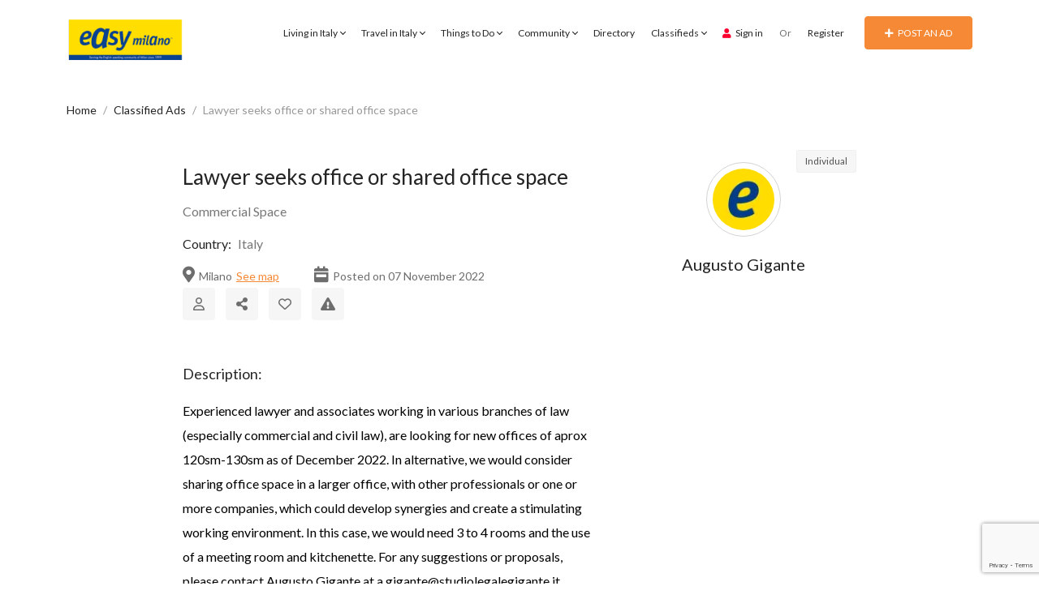

--- FILE ---
content_type: text/html; charset=UTF-8
request_url: https://easymilano.com/ad/lawyer-seeks-office-or-shared-office-space/
body_size: 35559
content:
<!DOCTYPE html>
<html lang="en-US">

<head>
        <meta charset="UTF-8">
    <meta name="viewport" content="width=device-width, initial-scale=1, minimum-scale=1, maximum-scale=1">
    <link rel="profile" href="https://gmpg.org/xfn/11"/>
        <style id="adforest-custom-css"></style>
    <meta name='robots' content='index, follow, max-image-preview:large, max-snippet:-1, max-video-preview:-1' />

<!-- Google tag (gtag.js) consent mode dataLayer added by Site Kit -->

<!-- End Google tag (gtag.js) consent mode dataLayer added by Site Kit -->

	<!-- This site is optimized with the Yoast SEO Premium plugin v26.8 (Yoast SEO v26.8) - https://yoast.com/product/yoast-seo-premium-wordpress/ -->
	<title>Lawyer seeks office or shared office space - Easy Milano</title>
	<link rel="canonical" href="https://easymilano.com/ad/lawyer-seeks-office-or-shared-office-space/" />
	<meta property="og:locale" content="en_US" />
	<meta property="og:type" content="article" />
	<meta property="og:title" content="Lawyer seeks office or shared office space" />
	<meta property="og:description" content="Experienced lawyer and associates working in various branches of law (especially commercial and civil law), are looking for new offices of aprox 120sm-130sm as of December 2022. In alternative, we would consider sharing office space in a larger office, with other professionals or one or more companies, which could develop synergies and create a stimulating [&hellip;]" />
	<meta property="og:url" content="https://easymilano.com/ad/lawyer-seeks-office-or-shared-office-space/" />
	<meta property="og:site_name" content="Easy Milano" />
	<meta property="article:publisher" content="https://www.facebook.com/easymilano" />
	<meta property="article:modified_time" content="2022-11-07T09:30:21+00:00" />
	<meta property="og:image" content="https://i0.wp.com/easymilano.com/wp-content/uploads/2017/03/easymilano-header-logo-trsp.png?fit=386%2C144&ssl=1" />
	<meta property="og:image:width" content="386" />
	<meta property="og:image:height" content="144" />
	<meta property="og:image:type" content="image/png" />
	<meta name="twitter:card" content="summary_large_image" />
	<script data-jetpack-boost="ignore" type="application/ld+json" class="yoast-schema-graph">{"@context":"https://schema.org","@graph":[{"@type":"WebPage","@id":"https://easymilano.com/ad/lawyer-seeks-office-or-shared-office-space/","url":"https://easymilano.com/ad/lawyer-seeks-office-or-shared-office-space/","name":"Lawyer seeks office or shared office space - Easy Milano","isPartOf":{"@id":"https://easymilano.com/#website"},"datePublished":"2022-11-07T09:25:17+00:00","dateModified":"2022-11-07T09:30:21+00:00","breadcrumb":{"@id":"https://easymilano.com/ad/lawyer-seeks-office-or-shared-office-space/#breadcrumb"},"inLanguage":"en-US","potentialAction":[{"@type":"ReadAction","target":["https://easymilano.com/ad/lawyer-seeks-office-or-shared-office-space/"]}]},{"@type":"BreadcrumbList","@id":"https://easymilano.com/ad/lawyer-seeks-office-or-shared-office-space/#breadcrumb","itemListElement":[{"@type":"ListItem","position":1,"name":"Home","item":"https://easymilano.com/"},{"@type":"ListItem","position":2,"name":"Classified Ads","item":"https://easymilano.com/ad/"},{"@type":"ListItem","position":3,"name":"Lawyer seeks office or shared office space"}]},{"@type":"WebSite","@id":"https://easymilano.com/#website","url":"https://easymilano.com/","name":"Easy Milano","description":"Serving the English speaking community since 1999","publisher":{"@id":"https://easymilano.com/#organization"},"potentialAction":[{"@type":"SearchAction","target":{"@type":"EntryPoint","urlTemplate":"https://easymilano.com/?s={search_term_string}"},"query-input":{"@type":"PropertyValueSpecification","valueRequired":true,"valueName":"search_term_string"}}],"inLanguage":"en-US"},{"@type":"Organization","@id":"https://easymilano.com/#organization","name":"Easy Milano","url":"https://easymilano.com/","logo":{"@type":"ImageObject","inLanguage":"en-US","@id":"https://easymilano.com/#/schema/logo/image/","url":"https://easymilano.com/wp-content/uploads/2017/03/easymilano-header-logo-trsp.png","contentUrl":"https://easymilano.com/wp-content/uploads/2017/03/easymilano-header-logo-trsp.png","width":386,"height":144,"caption":"Easy Milano"},"image":{"@id":"https://easymilano.com/#/schema/logo/image/"},"sameAs":["https://www.facebook.com/easymilano","https://www.youtube.com/easymilano","https://www.instagram.com/easy_milano","https://www.linkedin.com/company/2372367/admin/"]}]}</script>
	<!-- / Yoast SEO Premium plugin. -->


<link rel='dns-prefetch' href='//maps.googleapis.com' />
<link rel='dns-prefetch' href='//www.google.com' />
<link rel='dns-prefetch' href='//stats.wp.com' />
<link rel='dns-prefetch' href='//secure.gravatar.com' />
<link rel='dns-prefetch' href='//widget.getyourguide.com' />
<link rel='dns-prefetch' href='//www.googletagmanager.com' />
<link rel='dns-prefetch' href='//fonts.googleapis.com' />
<link rel='dns-prefetch' href='//cdnjs.cloudflare.com' />
<link rel='dns-prefetch' href='//code.jquery.com' />
<link rel='dns-prefetch' href='//v0.wordpress.com' />
<link rel='preconnect' href='//i0.wp.com' />
<link rel='preconnect' href='https://fonts.gstatic.com' crossorigin />
<link rel="alternate" type="application/rss+xml" title="Easy Milano &raquo; Feed" href="https://easymilano.com/feed/" />
<link rel="alternate" type="application/rss+xml" title="Easy Milano &raquo; Comments Feed" href="https://easymilano.com/comments/feed/" />
<link rel="alternate" title="oEmbed (JSON)" type="application/json+oembed" href="https://easymilano.com/wp-json/oembed/1.0/embed?url=https%3A%2F%2Feasymilano.com%2Fad%2Flawyer-seeks-office-or-shared-office-space%2F" />
<link rel="alternate" title="oEmbed (XML)" type="text/xml+oembed" href="https://easymilano.com/wp-json/oembed/1.0/embed?url=https%3A%2F%2Feasymilano.com%2Fad%2Flawyer-seeks-office-or-shared-office-space%2F&#038;format=xml" />
<style id='wp-img-auto-sizes-contain-inline-css' type='text/css'>
img:is([sizes=auto i],[sizes^="auto," i]){contain-intrinsic-size:3000px 1500px}
/*# sourceURL=wp-img-auto-sizes-contain-inline-css */
</style>
<style id='wp-emoji-styles-inline-css' type='text/css'>

	img.wp-smiley, img.emoji {
		display: inline !important;
		border: none !important;
		box-shadow: none !important;
		height: 1em !important;
		width: 1em !important;
		margin: 0 0.07em !important;
		vertical-align: -0.1em !important;
		background: none !important;
		padding: 0 !important;
	}
/*# sourceURL=wp-emoji-styles-inline-css */
</style>
<link rel='stylesheet' id='wp-block-library-css' href='https://easymilano.com/wp-includes/css/dist/block-library/style.min.css?ver=6.9' type='text/css' media='all' />
<style id='classic-theme-styles-inline-css' type='text/css'>
/*! This file is auto-generated */
.wp-block-button__link{color:#fff;background-color:#32373c;border-radius:9999px;box-shadow:none;text-decoration:none;padding:calc(.667em + 2px) calc(1.333em + 2px);font-size:1.125em}.wp-block-file__button{background:#32373c;color:#fff;text-decoration:none}
/*# sourceURL=/wp-includes/css/classic-themes.min.css */
</style>
<link rel='stylesheet' id='ife-facebook-events-block-style2-css' href='https://easymilano.com/wp-content/plugins/import-facebook-events/assets/css/grid-style2.css?ver=1.8.8' type='text/css' media='all' />
<link rel='stylesheet' id='mediaelement-css' href='https://easymilano.com/wp-includes/js/mediaelement/mediaelementplayer-legacy.min.css?ver=4.2.17' type='text/css' media='all' />
<link rel='stylesheet' id='wp-mediaelement-css' href='https://easymilano.com/wp-includes/js/mediaelement/wp-mediaelement.min.css?ver=6.9' type='text/css' media='all' />
<style id='jetpack-sharing-buttons-style-inline-css' type='text/css'>
.jetpack-sharing-buttons__services-list{display:flex;flex-direction:row;flex-wrap:wrap;gap:0;list-style-type:none;margin:5px;padding:0}.jetpack-sharing-buttons__services-list.has-small-icon-size{font-size:12px}.jetpack-sharing-buttons__services-list.has-normal-icon-size{font-size:16px}.jetpack-sharing-buttons__services-list.has-large-icon-size{font-size:24px}.jetpack-sharing-buttons__services-list.has-huge-icon-size{font-size:36px}@media print{.jetpack-sharing-buttons__services-list{display:none!important}}.editor-styles-wrapper .wp-block-jetpack-sharing-buttons{gap:0;padding-inline-start:0}ul.jetpack-sharing-buttons__services-list.has-background{padding:1.25em 2.375em}
/*# sourceURL=https://easymilano.com/wp-content/plugins/jetpack/_inc/blocks/sharing-buttons/view.css */
</style>
<style id='global-styles-inline-css' type='text/css'>
:root{--wp--preset--aspect-ratio--square: 1;--wp--preset--aspect-ratio--4-3: 4/3;--wp--preset--aspect-ratio--3-4: 3/4;--wp--preset--aspect-ratio--3-2: 3/2;--wp--preset--aspect-ratio--2-3: 2/3;--wp--preset--aspect-ratio--16-9: 16/9;--wp--preset--aspect-ratio--9-16: 9/16;--wp--preset--color--black: #000000;--wp--preset--color--cyan-bluish-gray: #abb8c3;--wp--preset--color--white: #ffffff;--wp--preset--color--pale-pink: #f78da7;--wp--preset--color--vivid-red: #cf2e2e;--wp--preset--color--luminous-vivid-orange: #ff6900;--wp--preset--color--luminous-vivid-amber: #fcb900;--wp--preset--color--light-green-cyan: #7bdcb5;--wp--preset--color--vivid-green-cyan: #00d084;--wp--preset--color--pale-cyan-blue: #8ed1fc;--wp--preset--color--vivid-cyan-blue: #0693e3;--wp--preset--color--vivid-purple: #9b51e0;--wp--preset--gradient--vivid-cyan-blue-to-vivid-purple: linear-gradient(135deg,rgb(6,147,227) 0%,rgb(155,81,224) 100%);--wp--preset--gradient--light-green-cyan-to-vivid-green-cyan: linear-gradient(135deg,rgb(122,220,180) 0%,rgb(0,208,130) 100%);--wp--preset--gradient--luminous-vivid-amber-to-luminous-vivid-orange: linear-gradient(135deg,rgb(252,185,0) 0%,rgb(255,105,0) 100%);--wp--preset--gradient--luminous-vivid-orange-to-vivid-red: linear-gradient(135deg,rgb(255,105,0) 0%,rgb(207,46,46) 100%);--wp--preset--gradient--very-light-gray-to-cyan-bluish-gray: linear-gradient(135deg,rgb(238,238,238) 0%,rgb(169,184,195) 100%);--wp--preset--gradient--cool-to-warm-spectrum: linear-gradient(135deg,rgb(74,234,220) 0%,rgb(151,120,209) 20%,rgb(207,42,186) 40%,rgb(238,44,130) 60%,rgb(251,105,98) 80%,rgb(254,248,76) 100%);--wp--preset--gradient--blush-light-purple: linear-gradient(135deg,rgb(255,206,236) 0%,rgb(152,150,240) 100%);--wp--preset--gradient--blush-bordeaux: linear-gradient(135deg,rgb(254,205,165) 0%,rgb(254,45,45) 50%,rgb(107,0,62) 100%);--wp--preset--gradient--luminous-dusk: linear-gradient(135deg,rgb(255,203,112) 0%,rgb(199,81,192) 50%,rgb(65,88,208) 100%);--wp--preset--gradient--pale-ocean: linear-gradient(135deg,rgb(255,245,203) 0%,rgb(182,227,212) 50%,rgb(51,167,181) 100%);--wp--preset--gradient--electric-grass: linear-gradient(135deg,rgb(202,248,128) 0%,rgb(113,206,126) 100%);--wp--preset--gradient--midnight: linear-gradient(135deg,rgb(2,3,129) 0%,rgb(40,116,252) 100%);--wp--preset--font-size--small: 13px;--wp--preset--font-size--medium: 20px;--wp--preset--font-size--large: 36px;--wp--preset--font-size--x-large: 42px;--wp--preset--spacing--20: 0.44rem;--wp--preset--spacing--30: 0.67rem;--wp--preset--spacing--40: 1rem;--wp--preset--spacing--50: 1.5rem;--wp--preset--spacing--60: 2.25rem;--wp--preset--spacing--70: 3.38rem;--wp--preset--spacing--80: 5.06rem;--wp--preset--shadow--natural: 6px 6px 9px rgba(0, 0, 0, 0.2);--wp--preset--shadow--deep: 12px 12px 50px rgba(0, 0, 0, 0.4);--wp--preset--shadow--sharp: 6px 6px 0px rgba(0, 0, 0, 0.2);--wp--preset--shadow--outlined: 6px 6px 0px -3px rgb(255, 255, 255), 6px 6px rgb(0, 0, 0);--wp--preset--shadow--crisp: 6px 6px 0px rgb(0, 0, 0);}:where(.is-layout-flex){gap: 0.5em;}:where(.is-layout-grid){gap: 0.5em;}body .is-layout-flex{display: flex;}.is-layout-flex{flex-wrap: wrap;align-items: center;}.is-layout-flex > :is(*, div){margin: 0;}body .is-layout-grid{display: grid;}.is-layout-grid > :is(*, div){margin: 0;}:where(.wp-block-columns.is-layout-flex){gap: 2em;}:where(.wp-block-columns.is-layout-grid){gap: 2em;}:where(.wp-block-post-template.is-layout-flex){gap: 1.25em;}:where(.wp-block-post-template.is-layout-grid){gap: 1.25em;}.has-black-color{color: var(--wp--preset--color--black) !important;}.has-cyan-bluish-gray-color{color: var(--wp--preset--color--cyan-bluish-gray) !important;}.has-white-color{color: var(--wp--preset--color--white) !important;}.has-pale-pink-color{color: var(--wp--preset--color--pale-pink) !important;}.has-vivid-red-color{color: var(--wp--preset--color--vivid-red) !important;}.has-luminous-vivid-orange-color{color: var(--wp--preset--color--luminous-vivid-orange) !important;}.has-luminous-vivid-amber-color{color: var(--wp--preset--color--luminous-vivid-amber) !important;}.has-light-green-cyan-color{color: var(--wp--preset--color--light-green-cyan) !important;}.has-vivid-green-cyan-color{color: var(--wp--preset--color--vivid-green-cyan) !important;}.has-pale-cyan-blue-color{color: var(--wp--preset--color--pale-cyan-blue) !important;}.has-vivid-cyan-blue-color{color: var(--wp--preset--color--vivid-cyan-blue) !important;}.has-vivid-purple-color{color: var(--wp--preset--color--vivid-purple) !important;}.has-black-background-color{background-color: var(--wp--preset--color--black) !important;}.has-cyan-bluish-gray-background-color{background-color: var(--wp--preset--color--cyan-bluish-gray) !important;}.has-white-background-color{background-color: var(--wp--preset--color--white) !important;}.has-pale-pink-background-color{background-color: var(--wp--preset--color--pale-pink) !important;}.has-vivid-red-background-color{background-color: var(--wp--preset--color--vivid-red) !important;}.has-luminous-vivid-orange-background-color{background-color: var(--wp--preset--color--luminous-vivid-orange) !important;}.has-luminous-vivid-amber-background-color{background-color: var(--wp--preset--color--luminous-vivid-amber) !important;}.has-light-green-cyan-background-color{background-color: var(--wp--preset--color--light-green-cyan) !important;}.has-vivid-green-cyan-background-color{background-color: var(--wp--preset--color--vivid-green-cyan) !important;}.has-pale-cyan-blue-background-color{background-color: var(--wp--preset--color--pale-cyan-blue) !important;}.has-vivid-cyan-blue-background-color{background-color: var(--wp--preset--color--vivid-cyan-blue) !important;}.has-vivid-purple-background-color{background-color: var(--wp--preset--color--vivid-purple) !important;}.has-black-border-color{border-color: var(--wp--preset--color--black) !important;}.has-cyan-bluish-gray-border-color{border-color: var(--wp--preset--color--cyan-bluish-gray) !important;}.has-white-border-color{border-color: var(--wp--preset--color--white) !important;}.has-pale-pink-border-color{border-color: var(--wp--preset--color--pale-pink) !important;}.has-vivid-red-border-color{border-color: var(--wp--preset--color--vivid-red) !important;}.has-luminous-vivid-orange-border-color{border-color: var(--wp--preset--color--luminous-vivid-orange) !important;}.has-luminous-vivid-amber-border-color{border-color: var(--wp--preset--color--luminous-vivid-amber) !important;}.has-light-green-cyan-border-color{border-color: var(--wp--preset--color--light-green-cyan) !important;}.has-vivid-green-cyan-border-color{border-color: var(--wp--preset--color--vivid-green-cyan) !important;}.has-pale-cyan-blue-border-color{border-color: var(--wp--preset--color--pale-cyan-blue) !important;}.has-vivid-cyan-blue-border-color{border-color: var(--wp--preset--color--vivid-cyan-blue) !important;}.has-vivid-purple-border-color{border-color: var(--wp--preset--color--vivid-purple) !important;}.has-vivid-cyan-blue-to-vivid-purple-gradient-background{background: var(--wp--preset--gradient--vivid-cyan-blue-to-vivid-purple) !important;}.has-light-green-cyan-to-vivid-green-cyan-gradient-background{background: var(--wp--preset--gradient--light-green-cyan-to-vivid-green-cyan) !important;}.has-luminous-vivid-amber-to-luminous-vivid-orange-gradient-background{background: var(--wp--preset--gradient--luminous-vivid-amber-to-luminous-vivid-orange) !important;}.has-luminous-vivid-orange-to-vivid-red-gradient-background{background: var(--wp--preset--gradient--luminous-vivid-orange-to-vivid-red) !important;}.has-very-light-gray-to-cyan-bluish-gray-gradient-background{background: var(--wp--preset--gradient--very-light-gray-to-cyan-bluish-gray) !important;}.has-cool-to-warm-spectrum-gradient-background{background: var(--wp--preset--gradient--cool-to-warm-spectrum) !important;}.has-blush-light-purple-gradient-background{background: var(--wp--preset--gradient--blush-light-purple) !important;}.has-blush-bordeaux-gradient-background{background: var(--wp--preset--gradient--blush-bordeaux) !important;}.has-luminous-dusk-gradient-background{background: var(--wp--preset--gradient--luminous-dusk) !important;}.has-pale-ocean-gradient-background{background: var(--wp--preset--gradient--pale-ocean) !important;}.has-electric-grass-gradient-background{background: var(--wp--preset--gradient--electric-grass) !important;}.has-midnight-gradient-background{background: var(--wp--preset--gradient--midnight) !important;}.has-small-font-size{font-size: var(--wp--preset--font-size--small) !important;}.has-medium-font-size{font-size: var(--wp--preset--font-size--medium) !important;}.has-large-font-size{font-size: var(--wp--preset--font-size--large) !important;}.has-x-large-font-size{font-size: var(--wp--preset--font-size--x-large) !important;}
:where(.wp-block-post-template.is-layout-flex){gap: 1.25em;}:where(.wp-block-post-template.is-layout-grid){gap: 1.25em;}
:where(.wp-block-term-template.is-layout-flex){gap: 1.25em;}:where(.wp-block-term-template.is-layout-grid){gap: 1.25em;}
:where(.wp-block-columns.is-layout-flex){gap: 2em;}:where(.wp-block-columns.is-layout-grid){gap: 2em;}
:root :where(.wp-block-pullquote){font-size: 1.5em;line-height: 1.6;}
/*# sourceURL=global-styles-inline-css */
</style>
<link rel='stylesheet' id='adforest-elementor-css-css' href='https://easymilano.com/wp-content/plugins/adforest-elementor/assets/widgets.css?ver=1.0.0' type='text/css' media='all' />
<link rel='stylesheet' id='jquery-tagsinput-css' href='https://easymilano.com/wp-content/plugins/adforest-elementor/assets/jquery.tagsinput.min.css?ver=1.0.0' type='text/css' media='all' />
<link rel='stylesheet' id='jquery-te-css' href='https://easymilano.com/wp-content/plugins/adforest-elementor/assets/jquery-te.css?ver=1.0.0' type='text/css' media='all' />
<link rel='stylesheet' id='adforest-dt-css' href='https://easymilano.com/wp-content/plugins/adforest-elementor/assets/datepicker.min.css?ver=1.0.0' type='text/css' media='all' />
<link rel='stylesheet' id='contact-form-7-css' href='https://easymilano.com/wp-content/plugins/contact-form-7/includes/css/styles.css?ver=6.1.4' type='text/css' media='all' />
<link rel='stylesheet' id='font-awesome-css' href='https://easymilano.com/wp-content/plugins/elementor/assets/lib/font-awesome/css/font-awesome.min.css?ver=4.7.0' type='text/css' media='all' />
<link rel='stylesheet' id='import-facebook-events-front-css' href='https://easymilano.com/wp-content/plugins/import-facebook-events/assets/css/import-facebook-events.css?ver=1.8.8' type='text/css' media='all' />
<link rel='stylesheet' id='import-facebook-events-front-style2-css' href='https://easymilano.com/wp-content/plugins/import-facebook-events/assets/css/grid-style2.css?ver=1.8.8' type='text/css' media='all' />
<link rel='stylesheet' id='sb-custom-style-css' href='https://easymilano.com/wp-content/plugins/sb-directory/assets/css/sb_custom.css?ver=6.9' type='text/css' media='all' />
<link rel='stylesheet' id='sb-custom-responsive-css' href='https://easymilano.com/wp-content/plugins/sb-directory/assets/css/responsive.css?ver=6.9' type='text/css' media='all' />
<link rel='stylesheet' id='sb-chat-style-css' href='https://easymilano.com/wp-content/plugins/sb_chat/assets/css/sb-style.css?ver=6.9' type='text/css' media='all' />
<link rel='stylesheet' id='sb-chat-style-rtl-css' href='https://easymilano.com/wp-content/plugins/sb_chat/assets/css/sb-style-rtl.css?ver=6.9' type='text/css' media='all' />
<link rel='stylesheet' id='woocommerce-layout-css' href='https://easymilano.com/wp-content/plugins/woocommerce/assets/css/woocommerce-layout.css?ver=10.4.3' type='text/css' media='all' />
<style id='woocommerce-layout-inline-css' type='text/css'>

	.infinite-scroll .woocommerce-pagination {
		display: none;
	}
/*# sourceURL=woocommerce-layout-inline-css */
</style>
<link rel='stylesheet' id='woocommerce-smallscreen-css' href='https://easymilano.com/wp-content/plugins/woocommerce/assets/css/woocommerce-smallscreen.css?ver=10.4.3' type='text/css' media='only screen and (max-width: 768px)' />
<link rel='stylesheet' id='woocommerce-general-css' href='https://easymilano.com/wp-content/plugins/woocommerce/assets/css/woocommerce.css?ver=10.4.3' type='text/css' media='all' />
<style id='woocommerce-inline-inline-css' type='text/css'>
.woocommerce form .form-row .required { visibility: visible; }
/*# sourceURL=woocommerce-inline-inline-css */
</style>
<link rel='stylesheet' id='adforest-google_fonts-css' href='//fonts.googleapis.com/css?family=Lato:400,700,900&#038;subset' type='text/css' media='all' />
<link rel='stylesheet' id='google-fonts-poppins-css' href='https://fonts.googleapis.com/css2?family=Poppins:ital,wght@0,100;0,200;0,300;0,400;0,500;0,600;0,700;0,800;0,900;1,100;1,200;1,300;1,400;1,500;1,600;1,700;1,800;1,900&#038;display=swap' type='text/css' media='all' />
<link rel='stylesheet' id='toastr-css-css' href='https://easymilano.com/wp-content/themes/adforest-child/assets/css/toastr.min.css?ver=6.9' type='text/css' media='all' />
<link rel='stylesheet' id='adforest-pro-font-awesome-css' href='https://easymilano.com/wp-content/themes/adforest-child/assets/css/font-awesome.css?ver=6.9' type='text/css' media='all' />
<link rel='stylesheet' id='flaticon-css' href='https://easymilano.com/wp-content/themes/adforest-child/assets/css/flaticon.css?ver=6.9' type='text/css' media='all' />
<link rel='stylesheet' id='adforest-select2-css' href='https://easymilano.com/wp-content/themes/adforest-child/assets/css/select2.min.css?ver=6.9' type='text/css' media='all' />
<link rel='stylesheet' id='adforest-pro-style-css' href='https://easymilano.com/wp-content/themes/adforest-child/style.css?ver=6.9' type='text/css' media='all' />
<link rel='stylesheet' id='adforest-menu-css' href='https://easymilano.com/wp-content/themes/adforest-child/assets/css/sb.menu.css?ver=6.9' type='text/css' media='all' />
<link rel='stylesheet' id='bootstrap-css' href='https://easymilano.com/wp-content/themes/adforest-child/assets/css/bootstrap.css?ver=6.9' type='text/css' media='all' />
<link rel='stylesheet' id='load-fa-latest-css' href='https://cdnjs.cloudflare.com/ajax/libs/font-awesome/6.7.2/css/all.min.css?ver=6.9' type='text/css' media='all' />
<link rel='stylesheet' id='owl-carousel-carousel-css' href='https://easymilano.com/wp-content/themes/adforest-child/assets/css/owl.carousel.css?ver=6.9' type='text/css' media='all' />
<link rel='stylesheet' id='owl-theme-css' href='https://easymilano.com/wp-content/themes/adforest-child/assets/css/owl.theme.css?ver=6.9' type='text/css' media='all' />
<link rel='stylesheet' id='pretty-checkbox-css' href='https://easymilano.com/wp-content/themes/adforest-child/assets/css/pretty-checkbox.css?ver=6.9' type='text/css' media='all' />
<link rel='stylesheet' id='adforest-style-css' href='https://easymilano.com/wp-content/themes/adforest-child/assets/css/adforest-style.css?ver=6.9' type='text/css' media='all' />
<link rel='stylesheet' id='adforest-main-css' href='https://easymilano.com/wp-content/themes/adforest-child/assets/css/adforest-main.css?ver=6.9' type='text/css' media='all' />
<link rel='stylesheet' id='adforest-multivendor-style-css' href='https://easymilano.com/wp-content/themes/adforest-child/assets/css/mutivendor-style.css?ver=1.0' type='text/css' media='all' />
<link rel='stylesheet' id='adforest-main-responsive-css' href='https://easymilano.com/wp-content/themes/adforest-child/assets/css/adforest-main-responsive.css?ver=6.9' type='text/css' media='all' />
<link rel='stylesheet' id='adforest-theme-blog-css' href='https://easymilano.com/wp-content/themes/adforest-child/assets/css/theme-blog-main.css?ver=6.9' type='text/css' media='all' />
<link rel='stylesheet' id='adforest-jquery-ui-css-css' href='https://code.jquery.com/ui/1.13.3/themes/smoothness/jquery-ui.css?ver=6.9' type='text/css' media='all' />
<link rel='stylesheet' id='theme_custom_css-css' href='https://easymilano.com/wp-content/themes/adforest-child/assets/css/custom_style.css?ver=6.9' type='text/css' media='all' />
<style id='theme_custom_css-inline-css' type='text/css'>

                 h2 a { color  : #20292f }
                .ad-post-btn, 
                .adt-button-dark, 
                .adt-theme-button-2, 
                .seller-prf-btn,
                .adt-blog-sidebar .widget.widget-content .wp-block-search__button {
                 border: 1px solid #f68936 !important; background-color: #f68936 !important; color: #ffffff !important;
                 }
                 .adt-theme-button-1 {
                    border: 1px solid #f68936 !important;
                    color: #f68936 !important;
                 }
                 
                 @media (min-width: 1200px) {
                  .sb-menu.submenu-top-border li > ul {
                    border-top: 3px solid #f68936 !important;
                  }
                }
                 
                 .adt-button-dark-1 {
                    background-color: #DD003B !important;
                    color: #000000 !important;
                    border: 1px solid #DD003B !important;
                    }
                    
                    html body .loading:not(:required):after {
                        border-top-color: #f68936 !important;
                        border-right-color: #f68936 !important;
                        }
                 
                 .adt-button-dark-1:hover, .adt-footer-section .adt-about-detail-box ul li a:hover,
                 .adt-about-experience-section .left-img-box .play-btn {
                    background-color: #ffC220 !important;
                    color: #000000 !important;
                 }

                .adt-button-dark-1:hover {
                    border: 1px solid #DD003B !important; 
                }
                 
                 .adt-theme-button-1:hover {
                    border: 1px solid #ffcc00 !important;
                    color: #ffcc00 !important;
                 }
                 .adt-mini-location-box:hover .location-img-box .ads-count,
                 .pet-category-carousel .owl-nav .owl-prev, .pet-category-carousel .owl-nav .owl-next,
                 .featured-label {
                    color: #ffffff !important;
                    background-color: #f68936 !important; 
                 }
                 
                 .adt-event-detail-section .adt-product-author-detail-box .btn-theme-secondary {
                    background-color: #f68936 !important; 
                 }
                 
                 .adt-classic-ads-section .adt-category-types-carousel .owl-prev, .adt-classic-ads-section .adt-category-types-carousel .owl-next {
                    background: #f68936 !important;
                    border: 1px solid #f68936 !important;
                 }
                 
                 .adt-product-detail-box .actions-box a:hover,
                 .pretty.p-default input:checked ~ .state label:after,
                 .adt-ads-topbar-content form .form-field .search-btn-title {
                    background-color: #f68936 !important;
                 }
                 
                 .adt-product-detail-box .actions-box a:hover {
                    border-color: #f68936 !important;
                 }
                 
                .adt-product-detail-box .actions-box a:hover i {
                    color: #ffffff !important;
                }
                 
                 .sticky-post-button h4 {
                    color: #ffffff !important;
                 }
                 
                 .adt-ad-detail-content-wrapper .adt-detail-content-list ul li a.active, .adt-searchbar-wrapper .adt-lists-count span,
                 .adt-hero-city-section .content-box .sub-title, 
                 .adt-about-experience-section .left-img-box .experience-box strong,
                 .adt-about-experience-section .content-box span,
                 .adt-ad-post-section .ad-post-tabs button.active {
                    color: #f68936 !important;
                 }
                 
                 
                 h2.mb1-1 .btn-link:hover,
                 .adt-recent-ads-sidebar .adt-recent-ad-box .recent-img-meta strong ins,
                 .adt-category-ad-card .category-content-box .price-box strong,
                 .adt-header-primary.sb-header .sb-menu li:not(:last-child) a:hover, .adt-update-work-flow-section .work-process-box .title {
                    color: #f68936 !important;
                 }
                 
                 div.sub-header:hover {
                    border-right: #f68936 !important;
                 }
                 .
                 .adt-transparent-header-1 .sb-menu ul ul li > a::before {
                    background: #f68936 !important;
                 }
                 
                 .detail-btn,
                 .adt-button-dark,
                 .adt-theme-button-2 {
                    transition: all 0.3s ease;
                 }
                 .detail-btn:hover, 
                 .adt-classified-listing-top-box ul li a:hover,
                 .adt-classified-search-box::before,
                 .adt-multivendor-detail-section .multivendor-detail-banner .follow-us-box ul li a:hover,
                 .ad-detail-middle-content .ad-about-box .more-detail-box ul.social-link li a:hover,
                 .adt-404-section .content-box a,
                 .adt-ads-topbar-content .irs--round .irs-handle.to
                 {
                    background-color: #f68936 !important; 
                 }
                 
                 .btn-event-search {
                    background-color: #f68936 !important;
                    color: #ffffff !important;
                 }
                 
                 .tag-search {
                    display: flex;
                    flex-wrap: wrap; /* Ensures responsiveness */
                    gap: 10px; /* Adds spacing between tags */
                    align-items: center;
                 }
                
                 .tag-search form {
                    margin: 0; /* Removes default margin */
                    display: flex;
                 }
                
                 .sb_tag {
                    display: flex;
                    align-items: center;
                    gap: 5px; /* Space between text and close button */
                    padding: 5px 10px;
                    background-color: #17a2b8;
                    color: white;
                    border-radius: 15px;
                 }
                 
                 .adt-mini-ad-box .ad-meta-box h5,
                 .adt-footer-section .adt-quick-links ul li::marker,
                 .adt-copyright-box p a,
                 .adt-signup-right-content form .field-box .forget-password a,
                 .botm-question-text span a,
                 .adt-classified-listing-top-box h4,
                 .adt-find-pet-hero .adt-find-pet-content h4,
                 .find-pet-carousel-area .sub-content small,
                 .adt-marketplace-hero-content h4,
                 .adt-classified-search-box .search-btns-wrapper .advanced-search,
                 .adt-multivendor-header .sb-header .sb-menu li a:hover, .adt-multivendor-header .sb-header .sb-menu li a:focus, .adt-multivendor-header .sb-header .sb-menu li a:active,
                 .adt-ad-detail-content-wrapper .ad-owner-detail-box .view-all-ads-text,
                 .adt-explore-things-hero .explore-hero-content h4, 
                 .adt-transparent-header-1.sb-header .sb-menu li:not(:last-child) a:hover, .adt-transparent-header-1.sb-header .sb-menu li:not(:last-child) a:focus, .adt-transparent-header-1.sb-header .sb-menu li:not(:last-child) a:active,
                 .adv-srch,
                 .adt-category-ad-card:hover .category-content-box h5, .adt-car-dealer-hero .content-box .sub-title {
                    color: #f68936 !important;
                 }
                 
                 .adt-pricing-plan-section .heading-content .label,
                 .adt-about-us-section .right-cont .sub-cont .label,
                 .adt-work-flow-section .heading-content .label,
                 .adt-advanced-faqs .left-main-content .label,
                 .adt-car-ad-card .adt-property-content-box .price strong,
                 .adt-car-dealer-card .adt-car-price-meta .price-box span {
                    color: #f68936 !important;
                 }
                 
                 
                 .adt-map-search-section .search-filters-content .right-content .icon-box:hover, .adt-map-search-section .search-filters-content .right-content .icon-box.active,
                 .adt-footer-section .adt-newsletter-box form .send-btn{
                    background-color: #f68936 !important;
                    border: 1px solid #f68936 !important;
                 }
                 
                 .adt-map-search-section .search-filters-wrapper .adtype-dropdown button.show, .adt-map-search-section .search-filters-wrapper .category-dropdown button.show,
                 .adt-map-search-section .search-filters-wrapper .search-all-filters.active,
                 .adt-ads-topbar-content .irs--round .irs-bar {
                    background-color: #f68936 !important;
                    border-color: #f68936 !important;
                 }
                 
                 .adt-about-us-section .left-img-box .play-btn,
                 .adt-about-us-section .left-img-box .play-btn::before,
                 .adt-about-us-section .left-img-box .play-btn::after,
                 .adt-ads-filter-sidebar .adt-search-list-box .form-field .search-btn-title,
                 .adt-ads-filter-sidebar .adt-search-list-box .form-field .search-btn,
                 .adt-ads-filter-sidebar .irs--round .irs-handle.to,
                 .adt-ad-detail-content-wrapper .adt-detail-content-list ul li a.active::before,
                 .adt-multivendor-searchbar-wrapper .adt-search-area button,
                 .adt-signup-right-content .pretty.p-default input:checked ~ .state label:after{
                    background-color: #f68936 !important;
                 }
                 
                 .adt-header-secondary.sb-header .sb-menu li:not(:last-child) a:hover, 
                 .adt-header-secondary.sb-header .sb-menu li:not(:last-child) a:focus, 
                 .adt-header-secondary.sb-header .sb-menu li:not(:last-child) a:active,
                 .adt-category-list-sidebar .adt-category-box .category-meta a:hover,
                 .ad-detail-middle-content .ad-about-box .more-detail-box ul li span a,
                 .product-cart-head h3:hover {
                    color: #f68936 !important;
                 }
                 
                 .adt-ads-filter-sidebar .irs--round .irs-bar,
                 .adt-ads-filter-sidebar .adt-type-filter-box input:checked ~ .checkmark,
                 .adt-custom-pagination .page-item .page-link.active, 
                 .adt-custom-pagination .page-item .page-link:hover {
                    background-color: #f68936 !important;
                    border: #f68936 !important;
                 }
                 
                 .adt-classic-ads-section .adt-category-type-carousel-box .search-all-filters.active {
                    background-color: #f68936 !important;
                    border-color: #f68936 !important;
                 }
                 
                 .adt-header-secondary .sb-menu ul ul li > a::before {
                    background: #f68936 !important;
                 }

                 .select-user-type  ul li label {
                    color: #ffffff !important;
                 }
                 
                 .adt-ad-post-section .ad-post-tab-box .select-user-type li label {
                    color: #6d6d6d;
                 }
                 
                 .adt-ad-post-section .ad-post-tabs button.active::before,
                 .find-pet-carousel-area::before,
                 .adt-location-box::before,
                 .adt-location-box:hover .location-meta-box .ads-count,
                 .adt-category-round-list-sidebar .adt-category-box:hover .listing-count,
                 .pulsing-cluster,
                 .pulsing-cluster::before,
                 .adt-ads-topbar-content form .form-field .search-btn {
                    background-color: #f68936 !important; 
                 }
                 .adt-location-box:hover .location-meta-box .ads-count {
                    color: #fff !important;
                 }
                 
                a.btn-condition:hover, 
                a.btn-warranty:hover, 
                a.btn-type:hover, 
                li a.page-link:hover, 
                .chevron-2:hover,
                .chevron-1:hover,
                .ad-post-btn:hover, 
                .adt-button-dark:hover, 
                .adt-theme-button-2:hover,
                .seller-prf-btn:hover,
                form div input#searchsubmit:hover,
                .adt-multivendor-searchbar-wrapper .adt-search-area button:hover
                { 
                   background-color: #ffcc00 !important; 
                   border: 1px solid #ffcc00 !important;
                   box-shadow: 0 0.5rem 1.125rem -0.5rem #ffcc00 !important ;
                   color: #ffffff !important;
                }
                
               ul.pagination-lg a:hover {
                 background: #ffcc00 ;
                 color:  #ffffff;
               
                  }
               ul.tabs.wc-tabs li:hover a , .padding_cats .cat-btn:hover  ,.prop-it-work-sell-section:hover .prop-it-sell-text-section span
                {
                    color: #ffffff; 
                } 
                
               .noUi-connect , ul.cont-icon-list li:hover ,  li a.page-link:hover ,ul.socials-links li:hover ,ul.filterAdType li .filterAdType-count:hover{
                     background: #ffcc00;
          
                      } 

               ul.tabs.wc-tabs li:hover,
                .adt-classified-listing-top-box ul li a:hover {
                    background-color: #f68936; 
                    color: #ffffff;   
                  }
                                             
             .tags-share ul li a:hover , .header-location-icon , .header-3-input .looking-form-search-icon i ,.footer-anchor-section a , .address-icon , .num-icon , .gmail-icon ,.wb-icon  ,.personal-mail i , .personal-phone i ,.personal-addres i ,.woocommerce-tabs .wc-tabs li.active a ,.woocommerce .woocommerce-breadcrumb a ,p.price .amount bdi , .wrapper-latest-product .bottom-listing-product h5 ,.dec-featured-details-section span h3 , .sb-modern-list.ad-listing .content-area .price ,.ad-grid-modern-price h5 ,.ad-grid-modern-heading span i,.item-sub-information li , .post-ad-container .alert a , ul.list li label a ,.active ,.found-adforest-heading h5 span a , .register-account-here p a ,.land-classified-heading h3 span ,.land-classified-text-section .list-inline li i ,.land-qs-heading-section h3 span ,.land-fa-qs .more-less ,.land-bootsrap-models .btn-primary ,.recent-ads-list-price  ,.ad-detail-2-content-heading h4 ,.ads-grid-container .ads-grid-panel span ,.ads-grid-container .ads-grid-panel span ,.new-small-grid .ad-price ,.testimonial-product-listing span ,.client-heading span , .best-new-content span  , .bottom-left .new-price , .map-location i ,.tags-share ul li i ,.item-sub-information li  , div#carousel ul.slides li.flex-active-slide img , ul.clendar-head li a i , ul.list li label a , .post-ad-container .alert a , .new-footer-text-h1 p a ,.app-download-pistachio .app-text-section h5 , .prop-agent-text-section p i , .sb-header-top2 .sb-dec-top-ad-post a i , .srvs-prov-text h4 ,.top-bk-details i ,.bk-sel-price span , .bk-sel-rate i ,.white.category-grid-box-1 .ad-price ,.bk-hero-text h4 , .sb-modern-header-11 .sb-bk-srch-links .list-inline.sb-bk-srch-contents li a ,.sb-header-top-11 .sb-dec-top-ad-post a i , .mat-new-candidates-categories p  ,.mat-hero-text-section h1 span , .feature-detail-heading h5 , .copyright-heading p a 
                    ,.great-product-content h4 ,.sb-short-head span ,span.heading-color,
                    .app-download span ,.cashew-main-counter h4 span ,.blog-post .post-info-date a ,
                    .found-listing-heading h5 ,.pistachio-classified-grid .ad-listing .content-area .price h3 ,.pistachio-classified-grid .negotiable ,
                    .category-grid-box .short-description .price ,.new-feature-products span ,
                    .post-info i ,.tag-icon  ,
                    .funfacts.fun_2 h4 span  ,
                    .listing-detail .listing-content span.listing-price, .adforest-user-ads b,.tech-mac-book h1 span ,
                  #event-count ,.buyent-ads-hero .main-content .title , .ad-listing-hero-main .ad-listing-hero .search-bar-box .srh-bar .input-srh span, .ad-listing-hero-main .ad-listing-hero .search-bar-box .srh-bar .ctg-srh .title, .ad-listing-hero-main .ad-listing-hero .search-bar-box .srh-bar .loct-srh .title ,.ad-listing-hero-main .ad-listing-hero .search-bar-box .srh-bar .input-srh span , .filter-date-event:hover ,.filter-date-event:focus, .tech-mac-book h1 .color-scheme ,.tech-latest-primary-section h3 .explore-style ,.tech-call-to-action .tech-view-section h2 span
                        {
                        color: #f68936;
                     }
                              @media (min-width: 320px) and (max-width: 995px) {
                             .sb-header-top2 .sb-dec-top-bar {
                                        background: linear-gradient( 
                                                 45deg
                                         , #f68936 24%,#f68936 0%);
                                            }
                                            }
                                @media (min-width: 995px) {
                                        .sb-header-top2 .sb-dec-top-bar {
                                        background: linear-gradient( 
                                                 45deg
                                         , #ffffff 24%,#f68936 0%);
                                            }
                                        }
                   .ad-listing-hero-main .ctg-ads-carousel .ad-category-carousel .item:hover ,.sb-header-top3 .sb-mob-top-bar , ul.pagination-lg li.active a ,.ad-event-detail-section .nav-pills .nav-item .nav-link.active {
                        color: #ffffff;
                        background-color: #f68936;
                    }
                   
                                   
                .ad-event-detail-section .main-dtl-box .meta-share-box .share-links ul li .icon:hover  , .sb-notify .point , .section-footer-bottom-mlt .line-bottom ,.img-head span  ,ul.filterAdType li.active .filterAdType-count ,.mob-samsung-categories .owl-nav i ,.select2-container--default .select2-results__option--highlighted[aria-selected] , .toys-call-to-action ,.toys-hero-section .toys-new-accessories .toys-hero-content ,.sb-modern-header-11 .sb-bk-search-area .sb-bk-side-btns .sb-bk-srch-links .sb-bk-srch-contents .sb-bk-absolute , .sb-header-11  , .img-options-wrap .dec-featured-ht , .new-all-categories ,.noUi-connect  ,.home-category-slider .category-slider .owl-nav .owl-prev, 
                    .home-category-slider .category-slider .owl-nav .owl-next ,.sb-notify .point:before ,.sb-header-top1.header-classy-header .flo-right .sb-notify .point, .sb-header-top1.transparent-3-header .flo-right .sb-notify .point, .sb-header-top1.transparent-2-header .flo-right .sb-notify .point, .sb-header-top1.transparent-header .flo-right .sb-notify .point, .sb-header-top1.with_ad-header .flo-right .sb-notify .point, .sb-header-top1.black-header .flo-right .sb-notify .point, .sb-header-top1.white-header .flo-right .sb-notify .point{
                     background-color: #f68936; 

                      }
                      div#carousel ul.slides li.flex-active-slide img , ul.dropdown-user-login , .woocommerce-tabs .wc-tabs ,.land-bootsrap-models .btn-primary  , .chevron-1 ,.chevron-2 , .heading-panel .main-title ,.sb-modern-header-11 .sb-bk-search-area .sb-bk-side-btns .sb-bk-srch-links .sb-bk-srch-contents li:first-child  ,.product-favourite-sb{
                       border-color  :  #f68936;
                           }
                     
              .img-head img ,li.active .page-link ,.section-bid-2 .nav-tabs .nav-link.active, .nav-tabs .nav-item.show .nav-link , a.btn.btn-selected ,.shop-layout-2 .shops-cart a , .mat-success-stories .owl-nav i ,input[type=submit], .featured-slider-1.owl-theme.ad-slider-box-carousel .owl-nav [class*=owl-] ,
                  .cashew-multiple-grid .nav-pills .nav-link.active, .nav-pills .show > .nav-link ,.pg-new .select-buttons .btn-primary,
                  .widget-newsletter .fieldset form .submit-btn ,a.follow-now-btn ,.tab-content input.btn {
                     background-color: #f68936;              
                     color: #ffffff;
                         border-color  :  #f68936;
                   }
                
                .prop-newest-section .tabbable-line > .nav-tabs > li a.active , .woocommerce input:hover[type='submit'] , .woocommerce .checkout-button:hover , a.follow-now-btn:hover ,.tab-content input.btn:hover{
                              background-color: #ffcc00 !important; 
                              border: 1px solid #ffcc00 !important;           
                               color: #ffffff !important;
                            }
                            
                        input[type=submit]  {
                         background-color: #f68936 ; color: #ffffff; border: 1px solid #f68936;
                         }
                           .detail-product-search form button , .sticky-post-button ,.woocommerce input[type='submit'] ,.woocommerce 
                            .checkout-button {
                            background-color: #f68936 !important ; color: #ffffff !important ; border: 1px solid #f68936;}

                            .cd-top {background-color : #f68936 !important }

            
/*# sourceURL=theme_custom_css-inline-css */
</style>
<link rel='stylesheet' id='jquery-confirm-css' href='https://easymilano.com/wp-content/themes/adforest-child/dashboard/css/jquery-confirm.min.css?ver=6.9' type='text/css' media='all' />
<link rel='stylesheet' id='elementor-frontend-css' href='https://easymilano.com/wp-content/plugins/elementor/assets/css/frontend.min.css?ver=3.34.4' type='text/css' media='all' />
<link rel='stylesheet' id='widget-image-css' href='https://easymilano.com/wp-content/plugins/elementor/assets/css/widget-image.min.css?ver=3.34.4' type='text/css' media='all' />
<link rel='stylesheet' id='widget-heading-css' href='https://easymilano.com/wp-content/plugins/elementor/assets/css/widget-heading.min.css?ver=3.34.4' type='text/css' media='all' />
<link rel='stylesheet' id='widget-social-icons-css' href='https://easymilano.com/wp-content/plugins/elementor/assets/css/widget-social-icons.min.css?ver=3.34.4' type='text/css' media='all' />
<link rel='stylesheet' id='e-apple-webkit-css' href='https://easymilano.com/wp-content/plugins/elementor/assets/css/conditionals/apple-webkit.min.css?ver=3.34.4' type='text/css' media='all' />
<link rel='stylesheet' id='widget-icon-list-css' href='https://easymilano.com/wp-content/plugins/elementor/assets/css/widget-icon-list.min.css?ver=3.34.4' type='text/css' media='all' />
<link rel='stylesheet' id='elementor-icons-css' href='https://easymilano.com/wp-content/plugins/elementor/assets/lib/eicons/css/elementor-icons.min.css?ver=5.46.0' type='text/css' media='all' />
<link rel='stylesheet' id='elementor-post-16715-css' href='https://easymilano.com/wp-content/uploads/elementor/css/post-16715.css?ver=1769691819' type='text/css' media='all' />
<link rel='stylesheet' id='pp-extensions-css' href='https://easymilano.com/wp-content/plugins/powerpack-elements/assets/css/min/extensions.min.css?ver=2.12.15' type='text/css' media='all' />
<link rel='stylesheet' id='pp-tooltip-css' href='https://easymilano.com/wp-content/plugins/powerpack-elements/assets/css/min/tooltip.min.css?ver=2.12.15' type='text/css' media='all' />
<link rel='stylesheet' id='elementor-post-25852-css' href='https://easymilano.com/wp-content/uploads/elementor/css/post-25852.css?ver=1769691821' type='text/css' media='all' />
<link rel='stylesheet' id='elementor-post-23082-css' href='https://easymilano.com/wp-content/uploads/elementor/css/post-23082.css?ver=1769691821' type='text/css' media='all' />
<link rel="preload" as="style" href="https://fonts.googleapis.com/css?family=Lato:400,700&#038;display=swap&#038;ver=1769685565" /><link rel="stylesheet" href="https://fonts.googleapis.com/css?family=Lato:400,700&#038;display=swap&#038;ver=1769685565" media="print" onload="this.media='all'"><noscript><link rel="stylesheet" href="https://fonts.googleapis.com/css?family=Lato:400,700&#038;display=swap&#038;ver=1769685565" /></noscript><link rel='stylesheet' id='my_account_css-css' href='//easymilano.com/wp-content/plugins/dc-woocommerce-multi-vendor/assets/frontend/css/mvx-my-account.min.css?ver=4.2.40' type='text/css' media='all' />
<link rel='stylesheet' id='elementor-gf-lato-css' href='https://fonts.googleapis.com/css?family=Lato:100,100italic,200,200italic,300,300italic,400,400italic,500,500italic,600,600italic,700,700italic,800,800italic,900,900italic&#038;display=swap' type='text/css' media='all' />
<link rel='stylesheet' id='elementor-icons-shared-0-css' href='https://easymilano.com/wp-content/plugins/elementor/assets/lib/font-awesome/css/fontawesome.min.css?ver=5.15.3' type='text/css' media='all' />
<link rel='stylesheet' id='elementor-icons-fa-brands-css' href='https://easymilano.com/wp-content/plugins/elementor/assets/lib/font-awesome/css/brands.min.css?ver=5.15.3' type='text/css' media='all' />
<link rel='stylesheet' id='elementor-icons-fa-solid-css' href='https://easymilano.com/wp-content/plugins/elementor/assets/lib/font-awesome/css/solid.min.css?ver=5.15.3' type='text/css' media='all' />
<!--n2css--><!--n2js-->











<!-- Google tag (gtag.js) snippet added by Site Kit -->
<!-- Google Analytics snippet added by Site Kit -->


<link rel="https://api.w.org/" href="https://easymilano.com/wp-json/" /><link rel="alternate" title="JSON" type="application/json" href="https://easymilano.com/wp-json/wp/v2/ad_post/15014" /><link rel="EditURI" type="application/rsd+xml" title="RSD" href="https://easymilano.com/xmlrpc.php?rsd" />
<meta name="generator" content="WordPress 6.9" />
<meta name="generator" content="WooCommerce 10.4.3" />
<meta name="generator" content="Redux 4.5.10" /><meta property="og:image" content="" /><meta name="generator" content="Site Kit by Google 1.171.0" />	<style>img#wpstats{display:none}</style>
		        <div class="loading" id="sb_loading">Loading&#8230;</div>
        	<noscript><style>.woocommerce-product-gallery{ opacity: 1 !important; }</style></noscript>
	<meta name="generator" content="Elementor 3.34.4; features: additional_custom_breakpoints; settings: css_print_method-external, google_font-enabled, font_display-swap">
			<style>
				.e-con.e-parent:nth-of-type(n+4):not(.e-lazyloaded):not(.e-no-lazyload),
				.e-con.e-parent:nth-of-type(n+4):not(.e-lazyloaded):not(.e-no-lazyload) * {
					background-image: none !important;
				}
				@media screen and (max-height: 1024px) {
					.e-con.e-parent:nth-of-type(n+3):not(.e-lazyloaded):not(.e-no-lazyload),
					.e-con.e-parent:nth-of-type(n+3):not(.e-lazyloaded):not(.e-no-lazyload) * {
						background-image: none !important;
					}
				}
				@media screen and (max-height: 640px) {
					.e-con.e-parent:nth-of-type(n+2):not(.e-lazyloaded):not(.e-no-lazyload),
					.e-con.e-parent:nth-of-type(n+2):not(.e-lazyloaded):not(.e-no-lazyload) * {
						background-image: none !important;
					}
				}
			</style>
			<link rel="icon" href="https://i0.wp.com/easymilano.com/wp-content/uploads/2017/03/E.jpg?fit=32%2C32&#038;ssl=1" sizes="32x32" />
<link rel="icon" href="https://i0.wp.com/easymilano.com/wp-content/uploads/2017/03/E.jpg?fit=150%2C150&#038;ssl=1" sizes="192x192" />
<link rel="apple-touch-icon" href="https://i0.wp.com/easymilano.com/wp-content/uploads/2017/03/E.jpg?fit=150%2C150&#038;ssl=1" />
<meta name="msapplication-TileImage" content="https://i0.wp.com/easymilano.com/wp-content/uploads/2017/03/E.jpg?fit=150%2C150&#038;ssl=1" />
		<style type="text/css" id="wp-custom-css">
			.descs-box a img {
	max-width:100% !important;
	height: auto !important;
	margin:30px 0px 30px -15px;
}
section.gra, section.detail-list, .promotional_slider, .search-found-list, .search-vendor-page, .match-adforest, section.home-item-head, .main-content-area, section.gray {
	background-color: #fff !important;
}
.single-blog a {
	color: #f68936 !important;
	font-weight: bold;
}
.blog-section, .contact-message {
	display:none;
}
ul.cont-icon-list {
	display:none;
}
.main-section-bid {
	margin-top: -30px
}
.col-ife-md-12 .ife_event .img_placeholder {
	min-height:250px !important;
	width: auto !important;
}
.prev-next-posts .alignleft, .prev-next-posts .alignright {
	margin-bottom:0 !important;
}
.wp-block-list li {
	list-style-type:disc !important;
	margin-left:20px;
	padding-bottom:5px;
}
.wel-register-heading {
	display:none;
}
body {
	background-color: #fff !important;
}
#adt-ad-description-box, #adt-ad-description-box p {
	color: #000 !important;
	font-family: Lato !important;
}
#adt-ad-description-box a {
	color: #f68936 !important;
}
.ad-owner-detail-box p, a.view-all-ads-text {
	display:none !important;
}
.ad-owner-detail-box h4 {
	padding-bottom: 10px;
}
.views {
	display:none;
}
.logged-in.admin-bar .views {
	display: inherit;
}
.adt-property-price-box {
	display:none !important;
}
.adt-ads-top-box a button {
	background-color:#f68936 !important;
	color:#fff !important;
}
.price-box, .ad_grid_date_posted, .adt-search-ads-grid i {
	display:none !important;
}
footer.elementor-section {
	border-color: #ddd !important;
}
.jqte_toolbar.unselectable {
	display:none;
}
.jqte_editor {
	line-height:1.3em;
	font-family: Lato !important;
}
.jqte_editor .event_address {
	display: none;
}
.jqte_editor .event_title, .jqte_editor a:link, .jqte_editor a:link * {
	font-family: Lato;
	font-size: 17px !important;
	text-decoration: none !important;
	color: #000 !important
}
.jqte_editor, .jqte_source {
	outline: #fff;
	resize: none !important;
	border:0 !important;
	padding:3px 10px;
	background-color:#fff;
}
.ife_event .event_details {
	background-color:#fff;
	border:none;
}		</style>
		<style id="adforest_theme-dynamic-css" title="dynamic-css" class="redux-options-output">body{font-family:Lato;line-height:28px;font-weight:400;font-style:normal;color:#000000;font-size:16px;}p{font-family:Lato;line-height:30px;font-weight:400;font-style:normal;color:#000000;font-size:16px;}h1{font-family:Lato;line-height:40px;font-weight:700;font-style:normal;color:#20292f;font-size:34px;}h2{font-family:Lato;line-height:36px;font-weight:700;font-style:normal;color:#20292f;font-size:30px;}h3{font-family:Lato;line-height:28px;font-weight:700;font-style:normal;color:#000000;font-size:26px;}h4{font-family:Lato;line-height:28px;font-weight:700;font-style:normal;color:#000000;font-size:26px;}h5{font-family:Lato;line-height:24px;font-weight:700;font-style:normal;color:#000000;font-size:18px;}h6{font-family:Lato;line-height:28px;font-weight:700;font-style:normal;color:#000000;font-size:26px;}</style><meta name="fo-verify" content="061d3811-aa2f-41ec-8aa4-b15ec8d184fe">


<!-- FLODESK POP UP-->


<!-- END FLODESK POP UP-->



<!--  FLODESK RIBBON-->


<!--  FLODESK RIBBON-->


</head>

<body class="wp-singular ad_post-template-default single single-ad_post postid-15014 wp-custom-logo wp-theme-adforest-child theme-adforest-child woocommerce-no-js elementor-default elementor-kit-16715">






<div class="sb-header header-shadow viewport-lg adt-header-secondary sticky-header">
    <div class="container adt-container">
        <div class="sb-header-container">
            <div class="logo" data-mobile-logo="https://easymilano.com/wp-content/uploads/2017/03/160x57_EasyMilano.png"
                 data-sticky-logo="https://easymilano.com/wp-content/uploads/2017/03/160x57_EasyMilano.png">
                <a href="https://easymilano.com/"><img src="https://easymilano.com/wp-content/uploads/2017/03/easymilano-header-logo-trsp.png"
                                                                     alt="logo"></a>
            </div>
            <div class="burger-menu">
                <div class="line-menu line-half first-line"></div>
                <div class="line-menu"></div>
                <div class="line-menu line-half last-line"></div>
            </div>
            <nav class="sb-menu menu-caret submenu-top-border submenu-scale">
                <ul>
                    <li class = "  "> <a  href="https://easymilano.com/category/articles/living-in-italy/">Living in Italy  <i class="fa fa-angle-down fa-indicator"></i></a><ul class="drop-down-multilevel grid-col-12"><li><a  href="https://easymilano.com/category/articles/living-in-italy/bureaucracy/">Bureaucracy  </a><li><a  href="https://easymilano.com/category/articles/living-in-italy/consular-section/">Consular Section  </a><li><a  href="https://easymilano.com/category/articles/living-in-italy/employment/">Employment  </a><li><a  href="https://easymilano.com/category/articles/living-in-italy/family/">Family  </a><li><a  href="https://easymilano.com/category/articles/living-in-italy/health/">Health  </a><li><a  href="https://easymilano.com/category/articles/living-in-italy/housing/">Housing  </a><li><a  href="https://easymilano.com/category/articles/living-in-italy/lifestyle/">Lifestyle  </a><li><a  href="https://easymilano.com/category/articles/living-in-italy/moving/">Moving  </a><li><a  href="https://easymilano.com/category/articles/living-in-italy/study-abroad/">Study Abroad  </a><li><a  href="https://easymilano.com/category/articles/living-in-italy/transportation/">Transportation  </a></ul></li><li class = "  "> <a  href="https://easymilano.com/category/articles/travel-in-italy/">Travel in Italy  <i class="fa fa-angle-down fa-indicator"></i></a><ul class="drop-down-multilevel grid-col-12"><li><a  href="https://easymilano.com/category/articles/travel-in-italy/">Destinations  </a><li><a  href="https://easymilano.com/category/articles/travel-in-italy/48-hours/">48 Hours  </a></ul></li><li class = "  "> <a  href="https://easymilano.com/category/articles/things-to-do/">Things to Do  <i class="fa fa-angle-down fa-indicator"></i></a><ul class="drop-down-multilevel grid-col-12"><li><a  href="https://easymilano.com/events-in-milan/">Upcoming Events  </a></ul></li><li class = "  "> <a  href="https://easymilano.com/category/articles/community/">Community  <i class="fa fa-angle-down fa-indicator"></i></a><ul class="drop-down-multilevel grid-col-12"><li><a  href="https://easymilano.com/category/articles/community/people-about-town/">People About Town  </a><li><a  href="https://easymilano.com/search-results/?cat_id=767">Clubs &#038; Associations  </a></ul></li><li class = "  "> <a  href="https://easymilano.com/ad_category/directory">Directory  </a></li><li class = "  "> <a  href="https://easymilano.com/classified-ads/">Classifieds  <i class="fa fa-angle-down fa-indicator"></i></a><ul class="drop-down-multilevel grid-col-12"><li><a  href="https://easymilano.com/post-ad/">Post a Classified  </a><li><a  href="https://easymilano.com/how-to-insert-classified/">How to Insert Classified  </a><li><a  href="https://easymilano.com/classified-ads-pricing/">Pay for Your Classified  </a><li><a  href="https://easymilano.com/search-results/?cat_id=770">Employment  </a><li><a  href="https://easymilano.com/search-results/?cat_id=794">Housing  </a><li><a  href="https://easymilano.com/search-results/?cat_id=764">Childcare  </a><li><a  href="https://easymilano.com/search-results/?cat_id=776">English Lessons  </a></ul></li>                    <li class="adt-list">
                                    <a href="https://easymilano.com/login/"
               class="sign-in"><i class="fas fa-user"></i>Sign in</a>
            <span class="divider">Or</span>
            <a href="https://easymilano.com/register/"
               class="sign-up">Register</a>
                                                                <a href="https://easymilano.com/post-ad/"
                               class="btn-theme-secondary ad-post-btn"><i
                                        class="fas fa-plus"></i>POST AN AD</a>
                                                </li>
                </ul>
            </nav>
        </div>
    </div>
</div>

    
    <!-- adt-breadcrumb-start --><div class="adt-breadcrumb "><div class="container adt-container"><div class="row"><div class="col-lg-12"><nav aria-label="Breadcrumb"><ol class="breadcrumb"><li class="breadcrumb-item"><a href="https://easymilano.com/">Home</a></li><li class="breadcrumb-item"><a href="https://easymilano.com/search-results/">Classified Ads</a></li><li class="breadcrumb-item active" aria-current="page">Lawyer seeks office or shared office space</li></ol></nav></div></div></div></div><!-- adt-breadcrumb-end -->    <section class="adt-ad-detail-section">
        <div class="container adt-container">
            <div class="row">
                <div class="col-lg-12">
                    <div class="adt-ad-detail-content-wrapper content-center">
                                                <div class="ad-detail-middle-content">
                                                                                                                    <span>
                                                                    </span>
                                                        <div id="adt-ad-detail-top-box" class="ad-detail-top-box">
                                    <div id="sync1" class="owl-carousel owl-theme adt-ads-detail-carousel arrows-on-carousel">
            </div>

                                                            </div>
                            <div class="ad-about-box">
                                <div class="top-rating-box">
                                                                        <div class="adt-ad-views-box">
                                                                                <div class="views">
                                            Views:                                             <span>35</span>
                                        </div>
                                    </div>
                                </div>
                                <h3>Lawyer seeks office or shared office space</h3>
                                                                                                <p><a style="color:#777777" class="ctg-tag" href="https://easymilano.com/search-results/?ad_cats=768">Commercial Space</a></p>
                                                                    <div class="adt-ad-info-box">
                                        <p>
                                            <strong>Country: </strong><a style="color:#777777" class="ctg-tag" href="https://easymilano.com/search-results/?ad_country=758">Italy</a>                                        </p>
                                    </div>
                                                                <div class="row">
                                                                    </div>
                                <div class="more-detail-box">
                                    <ul>
                                        <li>
                                        <span><i class="fas fa-map-marker-alt"></i>Milano<a
                                                    href="#adt-ad-location-box">See map</a></span>
                                        </li>
                                        <li>
                                            <span><i class="fas fa-calendar-week"></i>Posted on 07 November 2022</span>
                                        </li>
                                    </ul>
                                    <ul class="social-link">
                                        <li>
                                            <a href="https://easymilano.com/author/celia/?type=ads"
                                               data-toggle="tooltip"
                                               data-placement="top"
                                               title="Click to View Ad Owner">
                                                <i class="far fa-user"></i>
                                            </a>
                                        </li>
                                                                                    <li>
                                                <a data-bs-toggle="modal" data-bs-target=".share-ad"
                                                   data-adid="15014"
                                                   href="javascript:void(0);"
                                                   data-toggle="tooltip"
                                                   data-placement="top"
                                                   title="Click to Share Ad">
                                                    <i class="fas fa-share-alt"></i>
                                                </a>
                                            </li>
                                                                                                                        <li>
                                            <a class="ad_to_fav" data-adid="15014"
                                               href="javascript:void(0);"
                                               data-toggle="tooltip"
                                               data-placement="top"
                                               title="Click to Add to Favourite">
                                                <i class="far fa-heart"></i>
                                            </a>
                                        </li>
                                        <li>
                                            <a data-bs-target=".report-quote" data-bs-toggle="modal"
                                               data-adid="15014"
                                               href="javascript:void(0);"
                                               data-toggle="tooltip"
                                               data-placement="top"
                                               title="Click to Report Ad">
                                                <i class="fas fa-exclamation-triangle"></i>
                                            </a>
                                        </li>
                                    </ul>
                                </div>
                                                            </div>
                            <div class="adt-product-or-seller-mobile-box">
                                                                                                <div class="ad-owner-detail-box">
                                                                        <span class="">
                                                                             </span>
                                                                            <span class="owner-status">Individual</span>
                                                                        <a class="m-0"
                                       href="https://easymilano.com/author/celia/?type=ads">
                                        <img src="https://i0.wp.com/easymilano.com/wp-content/uploads/2017/03/EASYMILANO-ICON.jpg?resize=80%2C80&amp;ssl=1" alt="owner-img">
                                    </a>
                                    <h4>Augusto Gigante</h4>
                                    <p>
                                        Member Since 09/07/2019                                    </p>
                                    <a class="view-all-ads-text"
                                       href="https://easymilano.com/author/celia/?type=ads">
                                        View All Ads                                    </a>
                                                                                                                                                                                </div>
                            </div>
                                                        <div id="adt-ad-general-info-box" class="adt-ad-general-info">
                                <ul>
                                                                                                            <!--Displaying Custom fields-->
                                                                        <!--Displaying Custom Fields-->
                                </ul>
                            </div>
                            <div id="adt-ad-description-box" class="adt-ad-description">
                                <h4>Description:</h4>
                                <p>Experienced lawyer and associates working in various branches of law (especially commercial and civil law), are looking for new offices of aprox 120sm-130sm as of December 2022.

In alternative, we would consider sharing office space in a larger office, with other professionals or one or more companies, which could develop synergies and create a stimulating working environment.

In this case, we would need 3 to 4 rooms and the use of a meeting room and kitchenette.

For any suggestions or proposals, please contact Augusto Gigante at a.gigante@studiolegalegigante.it

&nbsp;</p>
                                                                

                            </div>
                                                                                                                                            <div id="adt-ad-review-box">
                                                            </div>
                        </div>
                        <div class="ad-right-sidebar">
                            <div class="adt-product-or-seller-web-box">
                                                                                                <div class="ad-owner-detail-box">
                                                                        <span class="">
                                                                             </span>
                                                                            <span class="owner-status">Individual</span>
                                                                        <a class="m-0"
                                       href="https://easymilano.com/author/celia/?type=ads">
                                        <img src="https://i0.wp.com/easymilano.com/wp-content/uploads/2017/03/EASYMILANO-ICON.jpg?resize=80%2C80&amp;ssl=1" alt="owner-img">
                                    </a>
                                    <h4>Augusto Gigante</h4>
                                    <p>
                                        Member Since 09/07/2019                                    </p>
                                    <a class="view-all-ads-text"
                                       href="https://easymilano.com/author/celia/?type=ads">
                                        View All Ads                                    </a>
                                                                                                                                                                                </div>
                            </div>
                                                                                </div>
                    </div>
                </div>
                                            <div class="col-xl-12 col-lg-12 col-md-12 col-sm-12">
            <div class="related-ads-container" id="related-ads-container">
                <div class="adt-ads-top-box">
                    <h4>Similiar Ads</h4>
                </div>
                                    <div class="adt-ads-carousel owl-carousel owl-theme" data-columns="4">
                                                    <div class="item">
                                <div class="adt-category-ad-card">
                                    <div class="category-img-box">
                                        <a href="https://easymilano.com/ad/serravalle-designer-outlet/">
                                            <img class="img-fluid"
                                                 src="https://i0.wp.com/easymilano.com/wp-content/uploads/2023/04/SERRVALLE-FOTO-PROFILO-NO-GUCCI.jpg?resize=760%2C410&#038;ssl=1"
                                                 alt="Serravalle Designer Outlet">
                                        </a>
                                                                                    <img class="featured-tag"
                                                 src="https://easymilano.com/wp-content/themes/adforest-child/images/featured.png"
                                                 alt="featured-tag">
                                                                            </div>
                                    <div class="category-content-box">
                                        <div class="adt-ad-cats">
                                            <a class="ctg-tag"
                                               href="https://easymilano.com/ad_category/directory/">Directory</a>
                                        </div>
                                        <a href="https://easymilano.com/ad/serravalle-designer-outlet/">
                                            <h5>Serravalle Designer Outlet</h5>
                                        </a>
                                        <p>
                                            <i class="fas fa-map-marker-alt"></i>Via della Moda 1, Se...                                        </p>
                                        <div class="price-box">
                                            <strong>No Price</strong>                                            <a href="javascript:void(0);"
                                               data-adid="16015"
                                               class="favourite ad_to_fav"
                                               data-toggle="tooltip"
                                               data-placement="top"
                                               title="Click to add to favorites">
                                                <i class="far fa-heart"></i>
                                            </a>
                                        </div>
                                    </div>
                                </div>
                            </div>
                                                </div>
                                </div>
        </div>
                                    </div>
        </div>
    </section>
<div class="modal fade report-quote" tabindex="-1" role="dialog" aria-hidden="true">
    <div class="modal-dialog">
        <div class="modal-content">
            <div class="modal-header">
                <button type="button" class="btn close" data-bs-dismiss="modal"><span
                            aria-hidden="true">&#10005;</span><span
                            class="sr-only">Close</span></button>
                <div class="modal-title">Why are you reporting this ad?</div>
            </div>
            <div class="modal-body">
                <form>
                    <div class="skin-minimal">
                        <div class="form-group col-md-12 col-sm-12">
                            <label>Type</label>
                            <ul class="list">
                                <li><select class="alerts custom-select form-control default-select"
                                            id="report_option">                                            <option
                                            value="Spam">Spam</option>                                            <option
                                            value="Offensive">Offensive</option>                                            <option
                                            value="Duplicated">Duplicated</option>                                            <option
                                            value="Fake">Fake</option>                                    </select></li>
                            </ul>
                        </div>
                    </div>
                    <div class="form-group  col-md-12 col-sm-12">
                        <label>Comments</label>
                        <textarea placeholder="Write your comments." rows="3"
                                  class="form-control" id="report_comments"></textarea>
                    </div>
                    <div class="clearfix"></div>
                    <div class="col-md-12 col-sm-12 margin-bottom-20 margin-top-20">
                        <input type="hidden" id="ad_id" value="15014"/>
                        <button type="button" class="adt-button-dark btn-block"
                                id="sb_mark_it">Submit</button>
                        <input type="hidden" id="sb_report_ad_nonce" value="723d160757">
                    </div>
                </form>
            </div>
        </div>
    </div>
</div>    <div class="modal fade share-ad" tabindex="-1" role="dialog" aria-hidden="true">
        <div class="modal-dialog modal-lg">
            <div class="modal-content text-left">
                <div class="modal-header">
                    <h3 class="modal-title">Share</h3>
                    <button type="button" class="btn-close" data-bs-dismiss="modal" aria-label="Close"></button>
                </div>
                <div class="modal-body text-left">
                    <div class="recent-ads">
                        <div class="recent-ads-list">
                            <div class="recent-ads-container">
                                <div class="recent-ads-list-image">
									                                </div>
                                <div class="recent-ads-list-content">
                                    <h3 class="recent-ads-list-title"><a
                                                href="https://easymilano.com/ad/lawyer-seeks-office-or-shared-office-space/">Lawyer seeks office or shared office space</a></h3>
                                    <div class="recent-ads-list-price"></div>
                                    <p>Experienced lawyer and associates working in various branches of law (especially commercial and civil law), are looking for new offices of aprox 120sm-130sm as of December 2022. In alternative, we would consider sharing office space in a larger offic...</div>
                            </div>
                        </div>
                    </div>
                    <div class="share-link">Link</div>
                    <p><a href="https://easymilano.com/ad/lawyer-seeks-office-or-shared-office-space/">https://easymilano.com/ad/lawyer-seeks-office-or-shared-office-space/</a></p>
                </div>
                <div class="modal-footer">
					<a href="https://www.facebook.com/sharer/sharer.php?u=https://easymilano.com/ad/lawyer-seeks-office-or-shared-office-space/" class="btn btn-fb btn-md" target="_blank"><i class="fab fa-facebook-f"></i></a>
        <a href="https://twitter.com/intent/tweet?text=Lawyer%20seeks%20office%20or%20shared%20office%20space&#038;url=https://easymilano.com/ad/lawyer-seeks-office-or-shared-office-space/" class="btn btn-twitter btn-md" target="_blank"><i class="fa-brands fa-x-twitter"></i></a>
        <a href="https://plus.google.com/share?url=https://easymilano.com/ad/lawyer-seeks-office-or-shared-office-space/" class="btn btn-twitter btn-md" target="_blank"><i class="fab fa-google"></i></a>
        <a href="https://pinterest.com/pin/create/button/?url=https://easymilano.com/ad/lawyer-seeks-office-or-shared-office-space/&#038;media=&#038;description=Lawyer%20seeks%20office%20or%20shared%20office%20space" class="btn btn-twitter btn-md" target="_blank"><i class="fab fa-pinterest"></i></a>
        <a href="https://bufferapp.com/add?url=https://easymilano.com/ad/lawyer-seeks-office-or-shared-office-space/&#038;text=Lawyer%20seeks%20office%20or%20shared%20office%20space" class="btn btn-twitter btn-md" target="_blank"><i class="fa fa-plus"></i></a>
                        </div>
            </div>
        </div>
    </div>
		<footer data-elementor-type="footer" data-elementor-id="23082" class="elementor elementor-23082 elementor-location-footer" data-elementor-post-type="elementor_library">
					<footer class="elementor-section elementor-top-section elementor-element elementor-element-3beb0dc7 elementor-section-boxed elementor-section-height-default elementor-section-height-default" data-id="3beb0dc7" data-element_type="section">
						<div class="elementor-container elementor-column-gap-default">
					<div class="elementor-column elementor-col-33 elementor-top-column elementor-element elementor-element-382ceaca" data-id="382ceaca" data-element_type="column">
			<div class="elementor-widget-wrap elementor-element-populated">
						<div class="elementor-element elementor-element-3db2ffc2 elementor-widget elementor-widget-theme-site-logo elementor-widget-image" data-id="3db2ffc2" data-element_type="widget" data-widget_type="theme-site-logo.default">
				<div class="elementor-widget-container">
											<a href="https://easymilano.com">
			<img width="386" height="144" src="https://i0.wp.com/easymilano.com/wp-content/uploads/2017/03/easymilano-header-logo-trsp.png?fit=386%2C144&amp;ssl=1" class="attachment-full size-full wp-image-20925" alt="" srcset="https://i0.wp.com/easymilano.com/wp-content/uploads/2017/03/easymilano-header-logo-trsp.png?w=386&amp;ssl=1 386w, https://i0.wp.com/easymilano.com/wp-content/uploads/2017/03/easymilano-header-logo-trsp.png?resize=300%2C112&amp;ssl=1 300w" sizes="(max-width: 386px) 100vw, 386px" data-attachment-id="20925" data-permalink="https://easymilano.com/easymilano-header-logo-trsp/" data-orig-file="https://i0.wp.com/easymilano.com/wp-content/uploads/2017/03/easymilano-header-logo-trsp.png?fit=386%2C144&amp;ssl=1" data-orig-size="386,144" data-comments-opened="1" data-image-meta="{&quot;aperture&quot;:&quot;0&quot;,&quot;credit&quot;:&quot;&quot;,&quot;camera&quot;:&quot;&quot;,&quot;caption&quot;:&quot;&quot;,&quot;created_timestamp&quot;:&quot;0&quot;,&quot;copyright&quot;:&quot;&quot;,&quot;focal_length&quot;:&quot;0&quot;,&quot;iso&quot;:&quot;0&quot;,&quot;shutter_speed&quot;:&quot;0&quot;,&quot;title&quot;:&quot;&quot;,&quot;orientation&quot;:&quot;0&quot;}" data-image-title="easymilano-header-logo-trsp" data-image-description="" data-image-caption="" data-medium-file="https://i0.wp.com/easymilano.com/wp-content/uploads/2017/03/easymilano-header-logo-trsp.png?fit=300%2C112&amp;ssl=1" data-large-file="https://i0.wp.com/easymilano.com/wp-content/uploads/2017/03/easymilano-header-logo-trsp.png?fit=386%2C144&amp;ssl=1" />				</a>
											</div>
				</div>
				<div class="elementor-element elementor-element-7308d7b3 elementor-widget elementor-widget-text-editor" data-id="7308d7b3" data-element_type="widget" data-widget_type="text-editor.default">
				<div class="elementor-widget-container">
									<p>Easy Milano has been serving the English speaking community since 1999</p>								</div>
				</div>
					</div>
		</div>
				<div class="elementor-column elementor-col-33 elementor-top-column elementor-element elementor-element-7f95accd" data-id="7f95accd" data-element_type="column">
			<div class="elementor-widget-wrap elementor-element-populated">
						<div class="elementor-element elementor-element-6760348 elementor-widget elementor-widget-heading" data-id="6760348" data-element_type="widget" data-widget_type="heading.default">
				<div class="elementor-widget-container">
					<h4 class="elementor-heading-title elementor-size-default">Follow Us</h4>				</div>
				</div>
				<section class="elementor-section elementor-inner-section elementor-element elementor-element-3d9381dd elementor-section-boxed elementor-section-height-default elementor-section-height-default" data-id="3d9381dd" data-element_type="section">
						<div class="elementor-container elementor-column-gap-no">
					<div class="elementor-column elementor-col-100 elementor-inner-column elementor-element elementor-element-334de113" data-id="334de113" data-element_type="column">
			<div class="elementor-widget-wrap elementor-element-populated">
						<div class="elementor-element elementor-element-34c89aa4 elementor-shape-circle elementor-grid-0 elementor-widget elementor-widget-social-icons" data-id="34c89aa4" data-element_type="widget" data-widget_type="social-icons.default">
				<div class="elementor-widget-container">
							<div class="elementor-social-icons-wrapper elementor-grid" role="list">
							<span class="elementor-grid-item" role="listitem">
					<a class="elementor-icon elementor-social-icon elementor-social-icon-instagram elementor-repeater-item-a965c24" href="https://www.instagram.com/easy_milano" target="_blank">
						<span class="elementor-screen-only">Instagram</span>
						<i aria-hidden="true" class="fab fa-instagram"></i>					</a>
				</span>
							<span class="elementor-grid-item" role="listitem">
					<a class="elementor-icon elementor-social-icon elementor-social-icon-facebook-f elementor-repeater-item-3d4d16f" href="https://www.facebook.com/easymilano" target="_blank">
						<span class="elementor-screen-only">Facebook-f</span>
						<i aria-hidden="true" class="fab fa-facebook-f"></i>					</a>
				</span>
							<span class="elementor-grid-item" role="listitem">
					<a class="elementor-icon elementor-social-icon elementor-social-icon-youtube elementor-repeater-item-12db40b" href="https://www.youtube.com/easymilano" target="_blank">
						<span class="elementor-screen-only">Youtube</span>
						<i aria-hidden="true" class="fab fa-youtube"></i>					</a>
				</span>
							<span class="elementor-grid-item" role="listitem">
					<a class="elementor-icon elementor-social-icon elementor-social-icon-linkedin elementor-repeater-item-3ab41fa" href="https://www.linkedin.com/company/2372367/admin/" target="_blank">
						<span class="elementor-screen-only">Linkedin</span>
						<i aria-hidden="true" class="fab fa-linkedin"></i>					</a>
				</span>
					</div>
						</div>
				</div>
					</div>
		</div>
					</div>
		</section>
					</div>
		</div>
				<div class="elementor-column elementor-col-33 elementor-top-column elementor-element elementor-element-49a801d4" data-id="49a801d4" data-element_type="column">
			<div class="elementor-widget-wrap elementor-element-populated">
						<div class="elementor-element elementor-element-20539b85 elementor-align-start elementor-icon-list--layout-traditional elementor-list-item-link-full_width elementor-widget elementor-widget-icon-list" data-id="20539b85" data-element_type="widget" data-widget_type="icon-list.default">
				<div class="elementor-widget-container">
							<ul class="elementor-icon-list-items">
							<li class="elementor-icon-list-item">
											<a href="https://easymilano.com/advertise/">

												<span class="elementor-icon-list-icon">
							<i aria-hidden="true" class="fas fa-caret-right"></i>						</span>
										<span class="elementor-icon-list-text">Advertise</span>
											</a>
									</li>
								<li class="elementor-icon-list-item">
											<a href="https://easymilano.com/about-us/">

												<span class="elementor-icon-list-icon">
							<i aria-hidden="true" class="fas fa-caret-right"></i>						</span>
										<span class="elementor-icon-list-text">About</span>
											</a>
									</li>
								<li class="elementor-icon-list-item">
											<a href="https://easymilano.com/faqs/">

												<span class="elementor-icon-list-icon">
							<i aria-hidden="true" class="fas fa-caret-right"></i>						</span>
										<span class="elementor-icon-list-text">FAQs</span>
											</a>
									</li>
								<li class="elementor-icon-list-item">
											<a href="https://easymilano.com/privacy-policy/">

												<span class="elementor-icon-list-icon">
							<i aria-hidden="true" class="fas fa-caret-right"></i>						</span>
										<span class="elementor-icon-list-text">Privacy &amp; Disclaimer</span>
											</a>
									</li>
								<li class="elementor-icon-list-item">
											<a href="https://easymilano.com/contact-us/">

												<span class="elementor-icon-list-icon">
							<i aria-hidden="true" class="fas fa-caret-right"></i>						</span>
										<span class="elementor-icon-list-text">Contact Us</span>
											</a>
									</li>
						</ul>
						</div>
				</div>
					</div>
		</div>
					</div>
		</footer>
				</footer>
		
    
    <div id="sbchatModal" class="sbchat-modal">

 </div>        <div class="modal fade" id="forgot_password_modal" tabindex="-1" aria-labelledby="forgot_password_modal"
             aria-hidden="true">
            <div class="modal-dialog">
                <div class="modal-content">
                    <div class="modal-header">
                        <h3 class="modal-title fs-5" id="forgot_password_modal_title">
                            Forgot Your Password?                        </h3>
                        <button type="button" class="btn-close" data-bs-dismiss="modal" aria-label="Close"></button>
                    </div>
                    <form id="sb-forgot-form">
                        <div class="modal-body">
                            <div class="form-group">
                                <label>Email</label>
                                <input placeholder="Your Email"
                                       class="form-control"
                                       type="email" data-parsley-type="email" data-parsley-required="true"
                                       data-parsley-error-message="Please enter valid email."
                                       data-parsley-trigger="change" name="sb_forgot_email" id="sb_forgot_email">
                            </div>
                        </div>
                        <div class="modal-footer">
                            <input type="hidden" id="sb-forgot-pass-token"
                                   value="598ac7aa3e"/>
                            <button type="submit" id="sb_forgot_submit"
                                    class="btn btn-theme">Reset My Password</button>
                            <button class="btn btn-dark" type="button"
                                    id="sb_forgot_msg">Processing...</button>
                        </div>
                    </form>
                </div>
            </div>
        </div>
        <input type="hidden" id="sb-bid-timezone" value="Etc/UTC"/>        

        <input type="hidden" id="is_sub_cat_required" value=""/>
        <input type="hidden" id="field_required"
               value="This field is required."/>
        <input type="hidden" id="adforest_ajax_url" value="https://easymilano.com/wp-admin/admin-ajax.php"/>
        <input type="hidden" id="no_more_ads_to_load"
               value="No more ads to show"/>
        <input type="hidden" id="load_more_ads_dashboard" value="Load More"/>
        <input type="hidden" id="sb_update_ad_status_nonce"
               value="7c70edb971"/>
        <input type="hidden" id="sb_bump_it_up_nonce"
               value="f8c849b342"/>
        <input type="hidden" id="sb_upload_ad_images_nonce"
               value="3026285bb6"/>
        <input type="hidden" id="sb_create_ad_id_for_title_nonce"
               value="a5c0ae3a14"/>
        <input type="hidden" id="sb_feature_ad_nonce"
               value="028fd7aaf4"/>
        <input type="hidden" id="sb_delete_ad_alert_nonce"
               value="7cc3ab7265"/>
        <input type="hidden" id="sb_remove_ad_nonce"
               value="8710e9acfb"/>
        <input type="hidden" id="sb_login_otp_nonce"
               value="b14663e30e"/>
        <input type="hidden" id="sb_delete_site_user_nonce"
               value="942ec45cc3"/>
        <input type="hidden" id="mark_all_notifications_read_nonce"
               value="758ed9d197"/>
        <input type="hidden" id="sb_user_contact_form_nonce"
               value="add830ddfe"/>
        <input type="hidden" id="update_cart_item_quantity_nonce"
               value="714f63c630"/>
        <input type="hidden" id="get_child_categories_woo_nonce"
               value="79f4edfddb"/>
        <input type="hidden" id="coming_soon_nonce"
               value="a5631153a1"/>
        <input type="hidden" id="sb_set_site_location_nonce"
               value="e7ff94f82c"/>
        <input type="hidden" id="adforest_mailchimp_subcribe_nonce"
               value="e075147da3"/>
        <input type="hidden" id="save_selected_category_nonce"
               value="427fb0ebcd"/>
        <input type="hidden" id="get_child_countries_nonce"
               value="c74b8baa95"/>
        <input type="hidden" id="sb_add_cart_nonce"
               value="2a63fda303"/>
        <input type="hidden" id="sb_register_check_user_nonce"
               value="1564ad064e"/>
        <input type="hidden" id="sb_google_captcha3_verification_nonce"
               value="c4b1c6c5d6"/>
        <input type="hidden" id="sb_register_user_with_otp_nonce"
               value="88ac5ecf6a"/>
        <input type="hidden" id="sb_ad_rating_nonce"
               value="b819cb644d"/>
        <input type="hidden" id="sb_fav_ad_nonce"
               value="dc828672fd"/>
        <input type="hidden" id="sb_fetch_sellers_nonce"
               value="5bf6c2b0cd"/>
        <input type="hidden" id="sb_get_sub_cat_search_nonce"
               value="574d5552d1"/>
        <input type="hidden" id="sb_make_featured_detail_nonce"
               value="d89af5922c"/>
        <input type="hidden" id="sb_load_more_ads_nonce"
               value="02b6994a02"/>
        <input type="hidden" id="sb_get_sub_states_nonce"
               value="186bfcda70"/>
        <input type="hidden" id="sb_upload_ad_videos_nonce"
               value="6aeab5d5a1"/>
        <input type="hidden" id="sb_get_uploaded_video_nonce"
               value="30c635034d"/>
        <input type="hidden" id="sb_delete_upload_video_nonce"
               value="8ae252db8f"/>
        <input type="hidden" id="sb_verification_code_nonce"
               value="8753c39b16"/>
        <input type="hidden" id="sb_job_alert_subscription_check_nonce"
               value="b0c896a3ff"/>
        <input type="hidden" id="sb_job_alert_subscription_nonce"
               value="23545c3698"/>
        <input type="hidden" id="handle_like_dislike_nonce"
               value="b9dff5c12e"/>
        <input type="hidden" id="sb_get_sub_cat_nonce"
               value="1f97f47a8b"/>
        <input type="hidden" id="adforest_ads_rating_delete_nonce"
               value="c6e0f4495c"/>
        <input type="hidden" id="adforest_check_messages_nonce"
               value="0fe565e846"/>
        <input type="hidden" id="adforest_get_child_terms_nonce"
               value="266281845d"/>
        <input type="hidden" id="adforest_sort_images_nonce"
               value="a6b9ab02ef"/>
        <input type="hidden" id="adforest_make_ad_featured_admin_nonce"
               value="e5123de735"/>
        <input type="hidden" id="adforest_delete_user_rating_frontend_nonce"
               value="2e1df47434"/>
        <input type="hidden" id="adforest_get_uploaded_ad_images_nonce"
               value="21daf06238"/>
        <input type="hidden" id="adforest_delete_ad_image_nonce"
               value="6c1cfccd0f"/>
        <input type="hidden" id="adforest_load_feature_ad_modal_nonce"
               value="a7c9819927"/>
        <input type="hidden" id="adforest_get_child_categories_nonce"
               value="f2332cda01"/>
        <input type="hidden" id="adforest_get_countries_nonce"
               value="d2e28d5cb6"/>
        <input type="hidden" id="adforest_search_taxonomy_terms_nonce"
               value="4358f0c0e5"/>
        <input type="hidden" id="adforest_send_message_to_author_nonce"
               value="15348dfcce"/>
        <input type="hidden" id="_nonce_error"
               value="There is something wrong with the security please check the admin panel."/>
        <input type="hidden" id="invalid_phone"
               value="Invalid format , Valid format is +16505551234"/>
        <input type="hidden" id="is_rtl" value="0"/>
        <input type="hidden" id="slider_item" value="4"/>
        <input type="hidden" id="login_page" value="https://easymilano.com/login/"/>
        <input type="hidden" id="select_place_holder" value="Select an option"/>
        <input type="hidden" id="adforest_forgot_msg"
               value="Password reset link sent to your email."/>
        <input type="hidden" id="sb_upload_limit" value="10"/>
        <input type="hidden" id="verification-notice"
               value="Verification code has been sent to "/>

        <input type="hidden" id="theme_path" value="https://easymilano.com/wp-content/themes/adforest-child"/>


        
            <input type="hidden" id="select2-noresutls" value="No results found">
            <input type="hidden" id="select2-tooshort" value="Please enter 3 or more characters">
            <input type="hidden" id="select2-searching"   value="Searching ads">

        <input type="hidden" id="google_recaptcha_site_key"
               value="6LftkH8UAAAAAKUC5z4C34x6hO7epUjQ63J7hKXE"/>
        <input type="hidden" id="adforest_max_upload_reach"
               value="Maximum upload limit reached"/>
            <a href="https://easymilano.com/post-ad/" class="sticky-post-button sticky-post-button-hidden hidden-xs">
        <span class="sell-icons"><i class="flaticon-communication"></i></span>
        <h4>Post Ad</h4>
    </a>
<a href="#0" class="cd-top">Top</a>
			
				
	<link rel='stylesheet' id='wc-blocks-style-css' href='https://easymilano.com/wp-content/plugins/woocommerce/assets/client/blocks/wc-blocks.css?ver=wc-10.4.3' type='text/css' media='all' />
<link rel='stylesheet' id='star-rating-css' href='https://easymilano.com/wp-content/themes/adforest-child/assets/css/star-rating.css?ver=6.9' type='text/css' media='all' />
<link rel='stylesheet' id='adforest-fancybox-css' href='https://easymilano.com/wp-content/themes/adforest-child/assets/css/jquery.fancybox.min.css?ver=6.9' type='text/css' media='all' />





























































































<script data-jetpack-boost="ignore" id="wp-emoji-settings" type="application/json">
{"baseUrl":"https://s.w.org/images/core/emoji/17.0.2/72x72/","ext":".png","svgUrl":"https://s.w.org/images/core/emoji/17.0.2/svg/","svgExt":".svg","source":{"concatemoji":"https://easymilano.com/wp-includes/js/wp-emoji-release.min.js?ver=6.9"}}
</script>


    
    <style type="text/css">
            </style>

    		
		<script>window._wca = window._wca || [];</script><script type="text/javascript" id="google_gtagjs-js-consent-mode-data-layer">
/* <![CDATA[ */
window.dataLayer = window.dataLayer || [];function gtag(){dataLayer.push(arguments);}
gtag('consent', 'default', {"ad_personalization":"denied","ad_storage":"denied","ad_user_data":"denied","analytics_storage":"denied","functionality_storage":"denied","security_storage":"denied","personalization_storage":"denied","region":["AT","BE","BG","CH","CY","CZ","DE","DK","EE","ES","FI","FR","GB","GR","HR","HU","IE","IS","IT","LI","LT","LU","LV","MT","NL","NO","PL","PT","RO","SE","SI","SK"],"wait_for_update":500});
window._googlesitekitConsentCategoryMap = {"statistics":["analytics_storage"],"marketing":["ad_storage","ad_user_data","ad_personalization"],"functional":["functionality_storage","security_storage"],"preferences":["personalization_storage"]};
window._googlesitekitConsents = {"ad_personalization":"denied","ad_storage":"denied","ad_user_data":"denied","analytics_storage":"denied","functionality_storage":"denied","security_storage":"denied","personalization_storage":"denied","region":["AT","BE","BG","CH","CY","CZ","DE","DK","EE","ES","FI","FR","GB","GR","HR","HU","IE","IS","IT","LI","LT","LU","LV","MT","NL","NO","PL","PT","RO","SE","SI","SK"],"wait_for_update":500};
/* ]]> */
</script><script type="text/javascript" id="jquery-core-js-extra">
/* <![CDATA[ */
var pp = {"ajax_url":"https://easymilano.com/wp-admin/admin-ajax.php"};
//# sourceURL=jquery-core-js-extra
/* ]]> */
</script><script type="text/javascript" src="https://easymilano.com/wp-includes/js/jquery/jquery.min.js?ver=3.7.1" id="jquery-core-js"></script><script type="text/javascript" src="https://easymilano.com/wp-includes/js/jquery/jquery-migrate.min.js?ver=3.4.1" id="jquery-migrate-js"></script><script type="text/javascript" src="https://easymilano.com/wp-content/plugins/woocommerce/assets/js/jquery-blockui/jquery.blockUI.min.js?ver=2.7.0-wc.10.4.3" id="wc-jquery-blockui-js" data-wp-strategy="defer"></script><script type="text/javascript" id="wc-add-to-cart-js-extra">
/* <![CDATA[ */
var wc_add_to_cart_params = {"ajax_url":"/wp-admin/admin-ajax.php","wc_ajax_url":"/?wc-ajax=%%endpoint%%","i18n_view_cart":"View cart","cart_url":"https://easymilano.com/cart/","is_cart":"","cart_redirect_after_add":"no"};
//# sourceURL=wc-add-to-cart-js-extra
/* ]]> */
</script><script type="text/javascript" src="https://easymilano.com/wp-content/plugins/woocommerce/assets/js/frontend/add-to-cart.min.js?ver=10.4.3" id="wc-add-to-cart-js" defer="defer" data-wp-strategy="defer"></script><script type="text/javascript" src="https://easymilano.com/wp-content/plugins/woocommerce/assets/js/js-cookie/js.cookie.min.js?ver=2.1.4-wc.10.4.3" id="wc-js-cookie-js" data-wp-strategy="defer"></script><script type="text/javascript" src="//maps.googleapis.com/maps/api/js?key=AIzaSyAnlsFbVg90k5kavpgtFQn-upQgao4QFew&amp;libraries=geometry%2Cplaces%2Cmarker&amp;language=en&amp;loading=async&amp;ver=1" id="google-map-callback-js"></script><script type="text/javascript" src="https://easymilano.com/wp-content/themes/adforest-child/assets/js/marker-clusterer.min.js" id="marker-clusterer-js"></script><script type="text/javascript" src="https://easymilano.com/wp-content/themes/adforest-child/assets/js/adforest-menu.js?ver=6.9" id="adforest-menu-js"></script><script type="text/javascript" src="https://stats.wp.com/s-202605.js" id="woocommerce-analytics-js" defer="defer" data-wp-strategy="defer"></script><script async defer src="https://widget.getyourguide.com/dist/pa.umd.production.min.js" data-gyg-partner-id="WI9M1CM"></script><script type="text/javascript" src="https://www.googletagmanager.com/gtag/js?id=GT-NGW65KT" id="google_gtagjs-js" async></script><script type="text/javascript" id="google_gtagjs-js-after">
/* <![CDATA[ */
window.dataLayer = window.dataLayer || [];function gtag(){dataLayer.push(arguments);}
gtag("set","linker",{"domains":["easymilano.com"]});
gtag("js", new Date());
gtag("set", "developer_id.dZTNiMT", true);
gtag("config", "GT-NGW65KT", {"googlesitekit_post_type":"ad_post"});
//# sourceURL=google_gtagjs-js-after
/* ]]> */
</script><script>
  (function(w, d, t, h, s, n) {
    w.FlodeskObject = n;
    var fn = function() {
      (w[n].q = w[n].q || []).push(arguments);
    };
    w[n] = w[n] || fn;
    var f = d.getElementsByTagName(t)[0];
    var v = '?v=' + Math.floor(new Date().getTime() / (120 * 1000)) * 60;
    var sm = d.createElement(t);
    sm.async = true;
    sm.type = 'module';
    sm.src = h + s + '.mjs' + v;
    f.parentNode.insertBefore(sm, f);
    var sn = d.createElement(t);
    sn.async = true;
    sn.noModule = true;
    sn.src = h + s + '.js' + v;
    f.parentNode.insertBefore(sn, f);
  })(window, document, 'script', 'https://assets.flodesk.com', '/universal', 'fd');
</script><script>
  window.fd('form', {
    formId: '5eb16e08df06e70026d091a8'
  });
</script><script>
  (function(w, d, t, h, s, n) {
    w.FlodeskObject = n;
    var fn = function() {
      (w[n].q = w[n].q || []).push(arguments);
    };
    w[n] = w[n] || fn;
    var f = d.getElementsByTagName(t)[0];
    var v = '?v=' + Math.floor(new Date().getTime() / (120 * 1000)) * 60;
    var sm = d.createElement(t);
    sm.async = true;
    sm.type = 'module';
    sm.src = h + s + '.mjs' + v;
    f.parentNode.insertBefore(sm, f);
    var sn = d.createElement(t);
    sn.async = true;
    sn.noModule = true;
    sn.src = h + s + '.js' + v;
    f.parentNode.insertBefore(sn, f);
  })(window, document, 'script', 'https://assets.flodesk.com', '/universal', 'fd');
</script><script>
    window.addEventListener('load', function () {
        let spinner = document.getElementById('spinner');

        if (spinner) {
            spinner.style.display = 'none';
        }
    });
</script><script>
        jQuery(document).ready(function($) {
            $('.ad-content-item').on('click', function(e) {
                e.preventDefault();

                var target = $($(this).attr('href'));
                var headerHeight = $('.sb-header.sticky-header').outerHeight() || 0;

                if (target.length) {
                    $('html, body').animate({
                        scrollTop: target.offset().top - headerHeight - 20
                    }, 600);
                }
            });
        });
    </script><script type="speculationrules">
{"prefetch":[{"source":"document","where":{"and":[{"href_matches":"/*"},{"not":{"href_matches":["/wp-*.php","/wp-admin/*","/wp-content/uploads/*","/wp-content/*","/wp-content/plugins/*","/wp-content/themes/adforest-child/*","/*\\?(.+)"]}},{"not":{"selector_matches":"a[rel~=\"nofollow\"]"}},{"not":{"selector_matches":".no-prefetch, .no-prefetch a"}}]},"eagerness":"conservative"}]}
</script><script type="text/javascript">
        (function ($) {
            "use strict";
            $('.sb_variation').on('change', function () {
                var get_var = '';
                $(".sb_variation").each(function () {
                    var val = $(this).val();
                    get_var = get_var + val.replace(/\s+/g, '') + '_';
                });
                var res = $('#' + get_var).val();

                var arr = res.split("-");
                var sale_price = arr[0];
                var old_price = arr[1];
                var vid = arr[2];
                if (sale_price == "0") {
                    $('#v_msg').html('This product is currently out of stock/unavailable.');
                    $('#sale_price').html('');
                    $('#old_price').html('');
                    $('#sb_add_to_cart').hide();
                    $('#quantity').hide();
                    $('#product_qty').hide();
                }
                else {
                    $('#sale_price').html('&euro;' + sale_price);
                    $('#old_price').html('&euro;' + old_price);
                    $('#v_msg').html('');
                    $('#sb_add_to_cart').show();
                    $('#quantity').show();
                    $('#product_qty').show();
                }
                $('#variation_id').val(vid);
            });
            $(".sb_variation").trigger("change");

            $('#sb_add_to_cart').on('click', function () {
                if ($('#cart_msg').html() != 'Adding...') {
                    $('#cart_msg').html("Adding...");
                    //Getting values
                    var variation_id = $('#variation_id').val();
                    var pid = $('#product_id').val();
                    var qty = $('#product_qty').val();
                    $.post('https://easymilano.com/wp-admin/admin-ajax.php', {
                        action: 'sb_cart',
                        product_id: pid,
                        qty: qty,
                        variation_id: variation_id
                    }).done(function (response) {
                        $('#cart_msg').html("add to cart");
                        if (response != 0) {
                            var cart_url = '';
                                                            var cart_url = '<br /><a href="https://easymilano.com/cart/">View Cart</a>';
                                                            toastr.success('Product Added successfully.' + cart_url, 'Success!', { timeOut: 10000, "closeButton": true, "positionClass": "toast-bottom-right" })
                        }
                        else {
                            toastr.error('Something went wrong, please try again.', 'Error!', { timeOut: 15000, "closeButton": true, "positionClass": "toast-bottom-right" })

                        }
                    });
                }
            });

        })(jQuery);
    </script><script>
				const lazyloadRunObserver = () => {
					const lazyloadBackgrounds = document.querySelectorAll( `.e-con.e-parent:not(.e-lazyloaded)` );
					const lazyloadBackgroundObserver = new IntersectionObserver( ( entries ) => {
						entries.forEach( ( entry ) => {
							if ( entry.isIntersecting ) {
								let lazyloadBackground = entry.target;
								if( lazyloadBackground ) {
									lazyloadBackground.classList.add( 'e-lazyloaded' );
								}
								lazyloadBackgroundObserver.unobserve( entry.target );
							}
						});
					}, { rootMargin: '200px 0px 200px 0px' } );
					lazyloadBackgrounds.forEach( ( lazyloadBackground ) => {
						lazyloadBackgroundObserver.observe( lazyloadBackground );
					} );
				};
				const events = [
					'DOMContentLoaded',
					'elementor/lazyload/observe',
				];
				events.forEach( ( event ) => {
					document.addEventListener( event, lazyloadRunObserver );
				} );
			</script><script type='text/javascript'>
		(function () {
			var c = document.body.className;
			c = c.replace(/woocommerce-no-js/, 'woocommerce-js');
			document.body.className = c;
		})();
	</script><script type="text/javascript" src="https://easymilano.com/wp-includes/js/dist/vendor/react.min.js?ver=18.3.1.1" id="react-js"></script><script type="text/javascript" src="https://easymilano.com/wp-includes/js/dist/vendor/react-jsx-runtime.min.js?ver=18.3.1" id="react-jsx-runtime-js"></script><script type="text/javascript" src="https://easymilano.com/wp-includes/js/dist/autop.min.js?ver=9fb50649848277dd318d" id="wp-autop-js"></script><script type="text/javascript" src="https://easymilano.com/wp-includes/js/dist/blob.min.js?ver=9113eed771d446f4a556" id="wp-blob-js"></script><script type="text/javascript" src="https://easymilano.com/wp-includes/js/dist/block-serialization-default-parser.min.js?ver=14d44daebf663d05d330" id="wp-block-serialization-default-parser-js"></script><script type="text/javascript" src="https://easymilano.com/wp-includes/js/dist/hooks.min.js?ver=dd5603f07f9220ed27f1" id="wp-hooks-js"></script><script type="text/javascript" src="https://easymilano.com/wp-includes/js/dist/deprecated.min.js?ver=e1f84915c5e8ae38964c" id="wp-deprecated-js"></script><script type="text/javascript" src="https://easymilano.com/wp-includes/js/dist/dom.min.js?ver=26edef3be6483da3de2e" id="wp-dom-js"></script><script type="text/javascript" src="https://easymilano.com/wp-includes/js/dist/vendor/react-dom.min.js?ver=18.3.1.1" id="react-dom-js"></script><script type="text/javascript" src="https://easymilano.com/wp-includes/js/dist/escape-html.min.js?ver=6561a406d2d232a6fbd2" id="wp-escape-html-js"></script><script type="text/javascript" src="https://easymilano.com/wp-includes/js/dist/element.min.js?ver=6a582b0c827fa25df3dd" id="wp-element-js"></script><script type="text/javascript" src="https://easymilano.com/wp-includes/js/dist/is-shallow-equal.min.js?ver=e0f9f1d78d83f5196979" id="wp-is-shallow-equal-js"></script><script type="text/javascript" src="https://easymilano.com/wp-includes/js/dist/i18n.min.js?ver=c26c3dc7bed366793375" id="wp-i18n-js"></script><script type="text/javascript" id="wp-i18n-js-after">
/* <![CDATA[ */
wp.i18n.setLocaleData( { 'text direction\u0004ltr': [ 'ltr' ] } );
//# sourceURL=wp-i18n-js-after
/* ]]> */
</script><script type="text/javascript" src="https://easymilano.com/wp-includes/js/dist/keycodes.min.js?ver=34c8fb5e7a594a1c8037" id="wp-keycodes-js"></script><script type="text/javascript" src="https://easymilano.com/wp-includes/js/dist/priority-queue.min.js?ver=2d59d091223ee9a33838" id="wp-priority-queue-js"></script><script type="text/javascript" src="https://easymilano.com/wp-includes/js/dist/compose.min.js?ver=7a9b375d8c19cf9d3d9b" id="wp-compose-js"></script><script type="text/javascript" src="https://easymilano.com/wp-includes/js/dist/private-apis.min.js?ver=4f465748bda624774139" id="wp-private-apis-js"></script><script type="text/javascript" src="https://easymilano.com/wp-includes/js/dist/redux-routine.min.js?ver=8bb92d45458b29590f53" id="wp-redux-routine-js"></script><script type="text/javascript" src="https://easymilano.com/wp-includes/js/dist/data.min.js?ver=f940198280891b0b6318" id="wp-data-js"></script><script type="text/javascript" id="wp-data-js-after">
/* <![CDATA[ */
( function() {
	var userId = 0;
	var storageKey = "WP_DATA_USER_" + userId;
	wp.data
		.use( wp.data.plugins.persistence, { storageKey: storageKey } );
} )();
//# sourceURL=wp-data-js-after
/* ]]> */
</script><script type="text/javascript" src="https://easymilano.com/wp-includes/js/dist/html-entities.min.js?ver=e8b78b18a162491d5e5f" id="wp-html-entities-js"></script><script type="text/javascript" src="https://easymilano.com/wp-includes/js/dist/dom-ready.min.js?ver=f77871ff7694fffea381" id="wp-dom-ready-js"></script><script type="text/javascript" src="https://easymilano.com/wp-includes/js/dist/a11y.min.js?ver=cb460b4676c94bd228ed" id="wp-a11y-js"></script><script type="text/javascript" src="https://easymilano.com/wp-includes/js/dist/rich-text.min.js?ver=5bdbb44f3039529e3645" id="wp-rich-text-js"></script><script type="text/javascript" src="https://easymilano.com/wp-includes/js/dist/shortcode.min.js?ver=0b3174183b858f2df320" id="wp-shortcode-js"></script><script type="text/javascript" src="https://easymilano.com/wp-includes/js/dist/warning.min.js?ver=d69bc18c456d01c11d5a" id="wp-warning-js"></script><script type="text/javascript" src="https://easymilano.com/wp-includes/js/dist/blocks.min.js?ver=de131db49fa830bc97da" id="wp-blocks-js"></script><script type="text/javascript" src="https://easymilano.com/wp-content/plugins/getyourguide-widget-master/dist/post.js?ver=1688543857" id="gyg_wp_plugin-post-js-js"></script><script type="text/javascript" src="https://easymilano.com/wp-content/plugins/adforest-elementor/assets/jquery-3.7.1.min.js?ver=6.9" id="adfelementor-jquery-js"></script><script type="text/javascript" id="adforest-elementor-js-js-extra">
/* <![CDATA[ */
var adforest_custom_data = {"ajax_url":"https://easymilano.com/wp-admin/admin-ajax.php","site_url":"https://easymilano.com"};
//# sourceURL=adforest-elementor-js-js-extra
/* ]]> */
</script><script type="text/javascript" src="https://easymilano.com/wp-content/plugins/adforest-elementor/assets/widgets.js?ver=1.0.0" id="adforest-elementor-js-js"></script><script type="text/javascript" src="https://easymilano.com/wp-content/plugins/adforest-elementor/assets/bootstrap.min.js?ver=6.9" id="adfelementor-bootstrap-js"></script><script type="text/javascript" src="https://easymilano.com/wp-content/plugins/adforest-framework/js/theme.js?ver=6.9" id="adforest-theme-js-js"></script><script type="text/javascript" src="https://easymilano.com/wp-content/plugins/contact-form-7/includes/swv/js/index.js?ver=6.1.4" id="swv-js"></script><script type="text/javascript" id="contact-form-7-js-before">
/* <![CDATA[ */
var wpcf7 = {
    "api": {
        "root": "https:\/\/easymilano.com\/wp-json\/",
        "namespace": "contact-form-7\/v1"
    },
    "cached": 1
};
//# sourceURL=contact-form-7-js-before
/* ]]> */
</script><script type="text/javascript" src="https://easymilano.com/wp-content/plugins/contact-form-7/includes/js/index.js?ver=6.1.4" id="contact-form-7-js"></script><script type="text/javascript" id="ife-ajax-pagi-js-extra">
/* <![CDATA[ */
var ife_ajax = {"ajaxurl":"https://easymilano.com/wp-admin/admin-ajax.php"};
//# sourceURL=ife-ajax-pagi-js-extra
/* ]]> */
</script><script type="text/javascript" src="https://easymilano.com/wp-content/plugins/import-facebook-events/assets/js/ife-ajax-pagi.js?ver=1.8.8" id="ife-ajax-pagi-js"></script><script type="text/javascript" id="sb-chat-admin-script-js-extra">
/* <![CDATA[ */
var localize_vars = {"sbAjaxurl":"https://easymilano.com/wp-admin/admin-ajax.php","site_url":"https://easymilano.com","sb_notification":"0","notification_time":"10000","image_dir":"https://easymilano.com/wp-content/plugins/sb_chat/assets/images/","nonces":{"reload_incoming_messages":"e4fc5b47c2","load_conversations_list":"e4c0015a51"}};
var sbchatLabels = {"related_post_label":"Related post"};
//# sourceURL=sb-chat-admin-script-js-extra
/* ]]> */
</script><script type="text/javascript" src="https://easymilano.com/wp-content/plugins/sb_chat/assets/js/admin-custom.js?ver=6.9" id="sb-chat-admin-script-js"></script><script type="text/javascript" id="sb-chat-admin-script-js-after">
/* <![CDATA[ */
document.addEventListener("DOMContentLoaded",function(){try{var nodes=document.querySelectorAll(".message-post-card:not([data-label])");if(window.sbchatLabels&&sbchatLabels.related_post_label){nodes.forEach(function(n){n.setAttribute("data-label",sbchatLabels.related_post_label);});}}catch(e){}});
//# sourceURL=sb-chat-admin-script-js-after
/* ]]> */
</script><script type="text/javascript" src="https://easymilano.com/wp-content/plugins/sb_chat/assets/js/fslightbox.js?ver=6.9" id="fslightbox-script-js"></script><script type="text/javascript" id="woocommerce-js-extra">
/* <![CDATA[ */
var woocommerce_params = {"ajax_url":"/wp-admin/admin-ajax.php","wc_ajax_url":"/?wc-ajax=%%endpoint%%","i18n_password_show":"Show password","i18n_password_hide":"Hide password"};
//# sourceURL=woocommerce-js-extra
/* ]]> */
</script><script type="text/javascript" src="https://easymilano.com/wp-content/plugins/woocommerce/assets/js/frontend/woocommerce.min.js?ver=10.4.3" id="woocommerce-js" data-wp-strategy="defer"></script><script type="text/javascript" id="woocommerce-js-after">
/* <![CDATA[ */
( function( $ ) {
            $("#mvx-myac-order-refund-wrap").hide();
            $("#mvx-myac-order-refund-wrap .cust-rr-other").hide();
            $("#mvx-myac-order-refund-wrap .refund_reason_option input").on("click", function(){
                var others_checked = $("input:radio[name=refund_reason_option]:checked").val();
                if(others_checked == "others"){
                    $("#mvx-myac-order-refund-wrap .cust-rr-other").show();
                }else{
                    $("#mvx-myac-order-refund-wrap .cust-rr-other").hide();
                }
            });
			$("#cust_request_refund_btn").click(function(){
				$("#mvx-myac-order-refund-wrap").slideToggle();
			});
		} )( jQuery );
//# sourceURL=woocommerce-js-after
/* ]]> */
</script><script type="text/javascript" src="https://easymilano.com/wp-content/themes/adforest-child/assets/js/toastr.min.js?ver=6.9" id="toastr-js"></script><script type="text/javascript" src="https://easymilano.com/wp-content/themes/adforest-child/assets/js/jquery-3.7.1.min.js?ver=6.9" id="adforest-jquery-js"></script><script type="text/javascript" src="https://easymilano.com/wp-content/themes/adforest-child/assets/js/select2.full.min.js?ver=6.9" id="select2-full-js"></script><script type="text/javascript" src="https://easymilano.com/wp-content/themes/adforest-child/assets/js/owl.carousel.min.js?ver=6.9" id="owl-carousel-min-js-js"></script><script type="text/javascript" src="https://easymilano.com/wp-content/themes/adforest-child/assets/js/hello.js?ver=6.9" id="hello-js"></script><script type="text/javascript" src="https://easymilano.com/wp-content/themes/adforest-child/assets/js/parsley.min.js?ver=6.9" id="parsley-js"></script><script type="text/javascript" id="parsley-js-after">
/* <![CDATA[ */
window.Parsley.addMessages("en_US", {
                defaultMessage: "This value is required.",
                type: {
                    email:    "Please enter a valid email address.",
                    url:      "Please enter a valid URL.",
                    number:   "Please enter a valid number."
                }
            });
            window.Parsley.setLocale("en_US");
//# sourceURL=parsley-js-after
/* ]]> */
</script><script type="text/javascript" src="https://easymilano.com/wp-content/themes/adforest-child/assets/js/icheck.min.js?ver=6.9" id="icheck-js"></script><script type="text/javascript" src="https://easymilano.com/wp-includes/js/imagesloaded.min.js?ver=5.0.0" id="imagesloaded-js"></script><script type="text/javascript" src="https://easymilano.com/wp-includes/js/masonry.min.js?ver=4.2.2" id="masonry-js"></script><script type="text/javascript" src="https://easymilano.com/wp-content/themes/adforest-child/assets/js/datepicker.min.js?ver=6.9" id="adforest-dt-js"></script><script type="text/javascript" src="https://easymilano.com/wp-content/themes/adforest-child/assets/js/jquery-te.min.js?ver=6.9" id="jquery-te-js"></script><script type="text/javascript" src="https://easymilano.com/wp-content/themes/adforest-child/assets/js/jquery.tagsinput.min.js?ver=6.9" id="tagsinput-js"></script><script type="text/javascript" src="https://easymilano.com/wp-content/themes/adforest-child/assets/js/jquery/jquery.ui.min.js?ver=6.9" id="jquery-ui-min-js"></script><script type="text/javascript" id="adforest-custom-js-extra">
/* <![CDATA[ */
var get_strings = {"ajax_url":"https://easymilano.com/wp-admin/admin-ajax.php","adforest_map_type":"google_map","cat_pkg_error":"Whoops! you are not allowed to ad post in this category.Please buy another package. \u003Ca href =  \"https://easymilano.com/classified-ads-pricing/\"\u003E Click here  \u003C/a\u003E to visit Packages page","google_recaptcha_type":"v2","google_recaptcha_site_key":"6LftkH8UAAAAAKUC5z4C34x6hO7epUjQ63J7hKXE","profile_page":"https://easymilano.com/profile/","sb_after_login_page":"https://easymilano.com/my-account/","facebook_key":"","google_key":"","redirect_uri":"","sb_2_column":"","max_upload_images":"No more images please.you can only upload 10","zero":"Zero Star","one":"One Star","two":"Two Stars","three":"Three Stars","four":"Four Stars","five":"Five Stars","Sunday":"Sunday","Monday":"Monday","Tuesday":"Tuesday","Wednesday":"Wednesday","Thursday":"Thursday","Friday":"Friday","Saturday":"Saturday","Sun":"Sun","Mon":"Mon","Tue":"Tue","Wed":"Wed","Thu":"Thu","Fri":"Fri","Sat":"Sat","Su":"Su","Mo":"Mo","Tu":"Tu","We":"We","Th":"Th","Fr":"Fr","Sa":"Sa","January":"January","February":"February","March":"March","April":"April","May":"May","June":"June","July":"July","August":"August","September":"September","October":"October","November":"November","December":"December","Jan":"Jan","Feb":"Feb","Mar":"Mar","Apr":"Apr","Jun":"Jun","Jul":"July","Aug":"Aug","Sep":"Sep","Oct":"Oct","Nov":"Nov","Dec":"Dec","Today":"Today","Clear":"Clear","dateFormat":"dateFormat","timeFormat":"timeFormat","required_images":"Images are required.","auto_slide_time":"4000","msg_notification_on":"1","msg_notification_time":"10000000000000000","is_logged_in":"0","select_place_holder":"Select an option","adforest_tags_limit_val":"10","adforest_tags_limit":"Oops ! you have exceeded your tags limit.","is_rtl":"","sub_cat_option_select":"","confirm":"Are you sure?","not_logged_in":"Please login first to post an Ad.","select_package":"Please Select your listing package.","demo_mode":"Not allowed in demo mode","val_not_found":"Value does not exist in the array","ad_update_success":"Ad updated successfully.","ad_posted":"Ad Posted successfully.","_nonce_error":"There is something wrong with the security please check the admin panel.","verification_notice":"Verification code has been sent to ","invalid_phone":"Invalid format , Valid format is +16505551234","images_required_on_ad_post":"0","images_required_error":"At least one image is required","main_btn_color_text":"#ffffff","main_btn_color":"#f68936","main_btn_hover_color_text":"#ffffff","no_more_ads":"No More Ads Found!","show_more_btn_text":"Show More","verify_account_msg":"Verification Email has been sent. Please verify your account.","event_started":"Event Started","not_sub_cat_text":"Please select a child category to continue","additional_fields_text":"Additional Fields","sb_default_adpost_template_on":"","sb_default_adpost_template_images":"","remaining_featured_ads":"Remaining Featured Ads: ","unlimited_string":"Unlimited: ","no_featured_ads":"No featured ads in selected package, please select a different package or buy a new one","here":"here","packages_page_link":"https://easymilano.com/classified-ads-pricing/","pay_per_post_option":"0","pay_per_post_option_no_products":"No Packages for Selected Category","success":"Success","pkg_success":"Package selected successfully","pkg_required":"Required Fields","pkg_error":"Please select required fields","multiple_validation_errors":"Multiple Validation Errors","check_following_tabs":"Please check the following tabs","fill_all_fields":"Please fill in all required fields","form_validation_error":"Form Validation Error","error_in":"Error in","fields_need_attention":"fields need attention","admin_allow_unlimited_ads":"1","is_current_user_admin":"not_admin","select_option":"Select Option","enter_otp":"Please enter the verification code.","sb_display_phone_num_secure":"e784bd15cb","ad_posting_mode":"free","nonce":"d471741b3a","max_upload_images_allowed_pkg":"Maximum number of images allowed in your package is","image_removed_successfully":"Image Removed Successfully.","redirecting":"Redirecting","marking_all_read":"Marking all as read","all_read":"All read"};
//# sourceURL=adforest-custom-js-extra
/* ]]> */
</script><script type="text/javascript" src="https://easymilano.com/wp-content/themes/adforest-child/assets/js/adforest-custom.js?ver=1769700922" id="adforest-custom-js"></script><script type="text/javascript" id="adforest-location-selector-js-extra">
/* <![CDATA[ */
var adforestLocationSelector = {"ajaxUrl":"https://easymilano.com/wp-admin/admin-ajax.php","errorMessage":"Unable to update location. Please try again.","reloadOnChange":"1"};
//# sourceURL=adforest-location-selector-js-extra
/* ]]> */
</script><script type="text/javascript" src="https://easymilano.com/wp-content/themes/adforest-child/assets/js/location-selector.js?ver=1769700922" id="adforest-location-selector-js"></script><script type="text/javascript" src="https://easymilano.com/wp-content/themes/adforest-child/assets/js/star-rating.js?ver=6.9" id="star-rating-js"></script><script type="text/javascript" src="https://easymilano.com/wp-content/themes/adforest-child/dashboard/js/jquery-confirm.min.js?ver=6.9" id="jquery-confirm-js"></script><script type="text/javascript" src="//www.google.com/recaptcha/api.js?hl=en-US&amp;ver=6.9" id="recaptcha-js"></script><script type="text/javascript" id="sb-pro-custom-js-extra">
/* <![CDATA[ */
var sb_ajax_object = {"ajax_url":"https://easymilano.com/wp-admin/admin-ajax.php","adforest_map_type":"google_map","cat_pkg_error":"Whoops! you are not allowed to ad post in this category.Please buy another package. \u003Ca href =  \"https://easymilano.com/classified-ads-pricing/\"\u003E Click here  \u003C/a\u003E to visit Packages page","google_recaptcha_type":"v2","google_recaptcha_site_key":"6LftkH8UAAAAAKUC5z4C34x6hO7epUjQ63J7hKXE","profile_page":"https://easymilano.com/profile/","sb_after_login_page":"https://easymilano.com/my-account/","facebook_key":"","google_key":"","redirect_uri":"","sb_2_column":"","max_upload_images":"No more images please.you can only upload 10","zero":"Zero Star","one":"One Star","two":"Two Stars","three":"Three Stars","four":"Four Stars","five":"Five Stars","Sunday":"Sunday","Monday":"Monday","Tuesday":"Tuesday","Wednesday":"Wednesday","Thursday":"Thursday","Friday":"Friday","Saturday":"Saturday","Sun":"Sun","Mon":"Mon","Tue":"Tue","Wed":"Wed","Thu":"Thu","Fri":"Fri","Sat":"Sat","Su":"Su","Mo":"Mo","Tu":"Tu","We":"We","Th":"Th","Fr":"Fr","Sa":"Sa","January":"January","February":"February","March":"March","April":"April","May":"May","June":"June","July":"July","August":"August","September":"September","October":"October","November":"November","December":"December","Jan":"Jan","Feb":"Feb","Mar":"Mar","Apr":"Apr","Jun":"Jun","Jul":"July","Aug":"Aug","Sep":"Sep","Oct":"Oct","Nov":"Nov","Dec":"Dec","Today":"Today","Clear":"Clear","dateFormat":"dateFormat","timeFormat":"timeFormat","required_images":"Images are required.","auto_slide_time":"4000","msg_notification_on":"1","msg_notification_time":"10000000000000000","is_logged_in":"0","select_place_holder":"Select an option","adforest_tags_limit_val":"10","adforest_tags_limit":"Oops ! you have exceeded your tags limit.","is_rtl":"","sub_cat_option_select":"","confirm":"Are you sure?","not_logged_in":"Please login first to post an Ad.","select_package":"Please Select your listing package.","demo_mode":"Not allowed in demo mode","val_not_found":"Value does not exist in the array","ad_update_success":"Ad updated successfully.","ad_posted":"Ad Posted successfully.","_nonce_error":"There is something wrong with the security please check the admin panel.","verification_notice":"Verification code has been sent to ","invalid_phone":"Invalid format , Valid format is +16505551234","images_required_on_ad_post":"0","images_required_error":"At least one image is required","main_btn_color_text":"#ffffff","main_btn_color":"#f68936","main_btn_hover_color_text":"#ffffff","no_more_ads":"No More Ads Found!","show_more_btn_text":"Show More","verify_account_msg":"Verification Email has been sent. Please verify your account.","event_started":"Event Started","not_sub_cat_text":"Please select a child category to continue","additional_fields_text":"Additional Fields","sb_default_adpost_template_on":"","sb_default_adpost_template_images":"","remaining_featured_ads":"Remaining Featured Ads: ","unlimited_string":"Unlimited: ","no_featured_ads":"No featured ads in selected package, please select a different package or buy a new one","here":"here","packages_page_link":"https://easymilano.com/classified-ads-pricing/","pay_per_post_option":"0","pay_per_post_option_no_products":"No Packages for Selected Category","success":"Success","pkg_success":"Package selected successfully","pkg_required":"Required Fields","pkg_error":"Please select required fields","multiple_validation_errors":"Multiple Validation Errors","check_following_tabs":"Please check the following tabs","fill_all_fields":"Please fill in all required fields","form_validation_error":"Form Validation Error","error_in":"Error in","fields_need_attention":"fields need attention","admin_allow_unlimited_ads":"1","is_current_user_admin":"not_admin","select_option":"Select Option","enter_otp":"Please enter the verification code.","sb_display_phone_num_secure":"e784bd15cb","ad_posting_mode":"free","nonce":"d471741b3a","max_upload_images_allowed_pkg":"Maximum number of images allowed in your package is","image_removed_successfully":"Image Removed Successfully.","redirecting":"Redirecting","marking_all_read":"Marking all as read","all_read":"All read","security":"d63cd92784"};
//# sourceURL=sb-pro-custom-js-extra
/* ]]> */
</script><script type="text/javascript" src="https://easymilano.com/wp-content/themes/adforest-child/assets/js/sb-custom.js?ver=6.9" id="sb-pro-custom-js"></script><script type="text/javascript" src="https://easymilano.com/wp-includes/js/dist/vendor/wp-polyfill.min.js?ver=3.15.0" id="wp-polyfill-js"></script><script type="text/javascript" src="https://easymilano.com/wp-content/plugins/jetpack/jetpack_vendor/automattic/woocommerce-analytics/build/woocommerce-analytics-client.js?minify=false&amp;ver=75adc3c1e2933e2c8c6a" id="woocommerce-analytics-client-js" defer="defer" data-wp-strategy="defer"></script><script type="text/javascript" src="https://easymilano.com/wp-content/plugins/google-site-kit/dist/assets/js/googlesitekit-consent-mode-bc2e26cfa69fcd4a8261.js" id="googlesitekit-consent-mode-js"></script><script type="text/javascript" src="https://easymilano.com/wp-content/plugins/elementor/assets/js/webpack.runtime.min.js?ver=3.34.4" id="elementor-webpack-runtime-js"></script><script type="text/javascript" src="https://easymilano.com/wp-content/plugins/elementor/assets/js/frontend-modules.min.js?ver=3.34.4" id="elementor-frontend-modules-js"></script><script type="text/javascript" src="https://easymilano.com/wp-includes/js/jquery/ui/core.min.js?ver=1.13.3" id="jquery-ui-core-js"></script><script type="text/javascript" id="elementor-frontend-js-before">
/* <![CDATA[ */
var elementorFrontendConfig = {"environmentMode":{"edit":false,"wpPreview":false,"isScriptDebug":false},"i18n":{"shareOnFacebook":"Share on Facebook","shareOnTwitter":"Share on Twitter","pinIt":"Pin it","download":"Download","downloadImage":"Download image","fullscreen":"Fullscreen","zoom":"Zoom","share":"Share","playVideo":"Play Video","previous":"Previous","next":"Next","close":"Close","a11yCarouselPrevSlideMessage":"Previous slide","a11yCarouselNextSlideMessage":"Next slide","a11yCarouselFirstSlideMessage":"This is the first slide","a11yCarouselLastSlideMessage":"This is the last slide","a11yCarouselPaginationBulletMessage":"Go to slide"},"is_rtl":false,"breakpoints":{"xs":0,"sm":480,"md":768,"lg":1025,"xl":1440,"xxl":1600},"responsive":{"breakpoints":{"mobile":{"label":"Mobile Portrait","value":767,"default_value":767,"direction":"max","is_enabled":true},"mobile_extra":{"label":"Mobile Landscape","value":880,"default_value":880,"direction":"max","is_enabled":false},"tablet":{"label":"Tablet Portrait","value":1024,"default_value":1024,"direction":"max","is_enabled":true},"tablet_extra":{"label":"Tablet Landscape","value":1200,"default_value":1200,"direction":"max","is_enabled":false},"laptop":{"label":"Laptop","value":1366,"default_value":1366,"direction":"max","is_enabled":false},"widescreen":{"label":"Widescreen","value":2400,"default_value":2400,"direction":"min","is_enabled":false}},"hasCustomBreakpoints":false},"version":"3.34.4","is_static":false,"experimentalFeatures":{"additional_custom_breakpoints":true,"theme_builder_v2":true,"home_screen":true,"global_classes_should_enforce_capabilities":true,"e_variables":true,"cloud-library":true,"e_opt_in_v4_page":true,"e_interactions":true,"e_editor_one":true,"import-export-customization":true,"e_pro_variables":true},"urls":{"assets":"https:\/\/easymilano.com\/wp-content\/plugins\/elementor\/assets\/","ajaxurl":"https:\/\/easymilano.com\/wp-admin\/admin-ajax.php","uploadUrl":"https:\/\/easymilano.com\/wp-content\/uploads"},"nonces":{"floatingButtonsClickTracking":"5afde6a122"},"swiperClass":"swiper","settings":{"page":[],"editorPreferences":[]},"kit":{"active_breakpoints":["viewport_mobile","viewport_tablet"],"global_image_lightbox":"yes","lightbox_enable_counter":"yes","lightbox_enable_fullscreen":"yes","lightbox_enable_zoom":"yes","lightbox_enable_share":"yes","lightbox_title_src":"title","lightbox_description_src":"description","woocommerce_notices_elements":[]},"post":{"id":15014,"title":"Lawyer%20seeks%20office%20or%20shared%20office%20space%20-%20Easy%20Milano","excerpt":"","featuredImage":false}};
//# sourceURL=elementor-frontend-js-before
/* ]]> */
</script><script type="text/javascript" src="https://easymilano.com/wp-content/plugins/elementor/assets/js/frontend.min.js?ver=3.34.4" id="elementor-frontend-js"></script><script type="text/javascript" src="https://easymilano.com/wp-content/plugins/woocommerce/assets/js/sourcebuster/sourcebuster.min.js?ver=10.4.3" id="sourcebuster-js-js"></script><script type="text/javascript" id="wc-order-attribution-js-extra">
/* <![CDATA[ */
var wc_order_attribution = {"params":{"lifetime":1.0e-5,"session":30,"base64":false,"ajaxurl":"https://easymilano.com/wp-admin/admin-ajax.php","prefix":"wc_order_attribution_","allowTracking":true},"fields":{"source_type":"current.typ","referrer":"current_add.rf","utm_campaign":"current.cmp","utm_source":"current.src","utm_medium":"current.mdm","utm_content":"current.cnt","utm_id":"current.id","utm_term":"current.trm","utm_source_platform":"current.plt","utm_creative_format":"current.fmt","utm_marketing_tactic":"current.tct","session_entry":"current_add.ep","session_start_time":"current_add.fd","session_pages":"session.pgs","session_count":"udata.vst","user_agent":"udata.uag"}};
//# sourceURL=wc-order-attribution-js-extra
/* ]]> */
</script><script type="text/javascript" src="https://easymilano.com/wp-content/plugins/woocommerce/assets/js/frontend/order-attribution.min.js?ver=10.4.3" id="wc-order-attribution-js"></script><script type="text/javascript" src="https://www.google.com/recaptcha/api.js?render=6LdIDeoUAAAAANySrz2QLft2WRVnqOuR_yd89PsV&amp;ver=3.0" id="google-recaptcha-js"></script><script type="text/javascript" id="wpcf7-recaptcha-js-before">
/* <![CDATA[ */
var wpcf7_recaptcha = {
    "sitekey": "6LdIDeoUAAAAANySrz2QLft2WRVnqOuR_yd89PsV",
    "actions": {
        "homepage": "homepage",
        "contactform": "contactform"
    }
};
//# sourceURL=wpcf7-recaptcha-js-before
/* ]]> */
</script><script type="text/javascript" src="https://easymilano.com/wp-content/plugins/contact-form-7/modules/recaptcha/index.js?ver=6.1.4" id="wpcf7-recaptcha-js"></script><script type="text/javascript" id="jetpack-stats-js-before">
/* <![CDATA[ */
_stq = window._stq || [];
_stq.push([ "view", {"v":"ext","blog":"166279809","post":"15014","tz":"1","srv":"easymilano.com","j":"1:15.4"} ]);
_stq.push([ "clickTrackerInit", "166279809", "15014" ]);
//# sourceURL=jetpack-stats-js-before
/* ]]> */
</script><script type="text/javascript" src="https://stats.wp.com/e-202605.js" id="jetpack-stats-js" defer="defer" data-wp-strategy="defer"></script><script type="text/javascript" src="https://easymilano.com/wp-content/themes/adforest-child/assets/js/jquery.fancybox.min.js?ver=6.9" id="adforest-fancybox-js"></script><script type="text/javascript" src="https://easymilano.com/wp-content/themes/adforest-child/assets/js/nicescroll.min.js?ver=6.9" id="nicescroll-js"></script><script type="text/javascript" src="https://easymilano.com/wp-content/plugins/elementor-pro/assets/js/webpack-pro.runtime.min.js?ver=3.34.1" id="elementor-pro-webpack-runtime-js"></script><script type="text/javascript" id="elementor-pro-frontend-js-before">
/* <![CDATA[ */
var ElementorProFrontendConfig = {"ajaxurl":"https:\/\/easymilano.com\/wp-admin\/admin-ajax.php","nonce":"d1adbb8576","urls":{"assets":"https:\/\/easymilano.com\/wp-content\/plugins\/elementor-pro\/assets\/","rest":"https:\/\/easymilano.com\/wp-json\/"},"settings":{"lazy_load_background_images":true},"popup":{"hasPopUps":false},"shareButtonsNetworks":{"facebook":{"title":"Facebook","has_counter":true},"twitter":{"title":"Twitter"},"linkedin":{"title":"LinkedIn","has_counter":true},"pinterest":{"title":"Pinterest","has_counter":true},"reddit":{"title":"Reddit","has_counter":true},"vk":{"title":"VK","has_counter":true},"odnoklassniki":{"title":"OK","has_counter":true},"tumblr":{"title":"Tumblr"},"digg":{"title":"Digg"},"skype":{"title":"Skype"},"stumbleupon":{"title":"StumbleUpon","has_counter":true},"mix":{"title":"Mix"},"telegram":{"title":"Telegram"},"pocket":{"title":"Pocket","has_counter":true},"xing":{"title":"XING","has_counter":true},"whatsapp":{"title":"WhatsApp"},"email":{"title":"Email"},"print":{"title":"Print"},"x-twitter":{"title":"X"},"threads":{"title":"Threads"}},"woocommerce":{"menu_cart":{"cart_page_url":"https:\/\/easymilano.com\/cart\/","checkout_page_url":"https:\/\/easymilano.com\/checkout\/","fragments_nonce":"7ee9b7f03f"}},"facebook_sdk":{"lang":"en_US","app_id":""},"lottie":{"defaultAnimationUrl":"https:\/\/easymilano.com\/wp-content\/plugins\/elementor-pro\/modules\/lottie\/assets\/animations\/default.json"}};
//# sourceURL=elementor-pro-frontend-js-before
/* ]]> */
</script><script type="text/javascript" src="https://easymilano.com/wp-content/plugins/elementor-pro/assets/js/frontend.min.js?ver=3.34.1" id="elementor-pro-frontend-js"></script><script type="text/javascript" src="https://easymilano.com/wp-content/plugins/elementor-pro/assets/js/elements-handlers.min.js?ver=3.34.1" id="pro-elements-handlers-js"></script><script type="text/javascript" src="https://easymilano.com/wp-content/plugins/powerpack-elements/assets/lib/tooltipster/tooltipster.min.js?ver=2.12.15" id="pp-tooltipster-js"></script><script type="text/javascript" src="https://easymilano.com/wp-content/plugins/powerpack-elements/assets/js/min/frontend-tooltip.min.js?ver=2.12.15" id="pp-elements-tooltip-js"></script><script type="module">
/* <![CDATA[ */
/*! This file is auto-generated */
const a=JSON.parse(document.getElementById("wp-emoji-settings").textContent),o=(window._wpemojiSettings=a,"wpEmojiSettingsSupports"),s=["flag","emoji"];function i(e){try{var t={supportTests:e,timestamp:(new Date).valueOf()};sessionStorage.setItem(o,JSON.stringify(t))}catch(e){}}function c(e,t,n){e.clearRect(0,0,e.canvas.width,e.canvas.height),e.fillText(t,0,0);t=new Uint32Array(e.getImageData(0,0,e.canvas.width,e.canvas.height).data);e.clearRect(0,0,e.canvas.width,e.canvas.height),e.fillText(n,0,0);const a=new Uint32Array(e.getImageData(0,0,e.canvas.width,e.canvas.height).data);return t.every((e,t)=>e===a[t])}function p(e,t){e.clearRect(0,0,e.canvas.width,e.canvas.height),e.fillText(t,0,0);var n=e.getImageData(16,16,1,1);for(let e=0;e<n.data.length;e++)if(0!==n.data[e])return!1;return!0}function u(e,t,n,a){switch(t){case"flag":return n(e,"\ud83c\udff3\ufe0f\u200d\u26a7\ufe0f","\ud83c\udff3\ufe0f\u200b\u26a7\ufe0f")?!1:!n(e,"\ud83c\udde8\ud83c\uddf6","\ud83c\udde8\u200b\ud83c\uddf6")&&!n(e,"\ud83c\udff4\udb40\udc67\udb40\udc62\udb40\udc65\udb40\udc6e\udb40\udc67\udb40\udc7f","\ud83c\udff4\u200b\udb40\udc67\u200b\udb40\udc62\u200b\udb40\udc65\u200b\udb40\udc6e\u200b\udb40\udc67\u200b\udb40\udc7f");case"emoji":return!a(e,"\ud83e\u1fac8")}return!1}function f(e,t,n,a){let r;const o=(r="undefined"!=typeof WorkerGlobalScope&&self instanceof WorkerGlobalScope?new OffscreenCanvas(300,150):document.createElement("canvas")).getContext("2d",{willReadFrequently:!0}),s=(o.textBaseline="top",o.font="600 32px Arial",{});return e.forEach(e=>{s[e]=t(o,e,n,a)}),s}function r(e){var t=document.createElement("script");t.src=e,t.defer=!0,document.head.appendChild(t)}a.supports={everything:!0,everythingExceptFlag:!0},new Promise(t=>{let n=function(){try{var e=JSON.parse(sessionStorage.getItem(o));if("object"==typeof e&&"number"==typeof e.timestamp&&(new Date).valueOf()<e.timestamp+604800&&"object"==typeof e.supportTests)return e.supportTests}catch(e){}return null}();if(!n){if("undefined"!=typeof Worker&&"undefined"!=typeof OffscreenCanvas&&"undefined"!=typeof URL&&URL.createObjectURL&&"undefined"!=typeof Blob)try{var e="postMessage("+f.toString()+"("+[JSON.stringify(s),u.toString(),c.toString(),p.toString()].join(",")+"));",a=new Blob([e],{type:"text/javascript"});const r=new Worker(URL.createObjectURL(a),{name:"wpTestEmojiSupports"});return void(r.onmessage=e=>{i(n=e.data),r.terminate(),t(n)})}catch(e){}i(n=f(s,u,c,p))}t(n)}).then(e=>{for(const n in e)a.supports[n]=e[n],a.supports.everything=a.supports.everything&&a.supports[n],"flag"!==n&&(a.supports.everythingExceptFlag=a.supports.everythingExceptFlag&&a.supports[n]);var t;a.supports.everythingExceptFlag=a.supports.everythingExceptFlag&&!a.supports.flag,a.supports.everything||((t=a.source||{}).concatemoji?r(t.concatemoji):t.wpemoji&&t.twemoji&&(r(t.twemoji),r(t.wpemoji)))});
//# sourceURL=https://easymilano.com/wp-includes/js/wp-emoji-loader.min.js
/* ]]> */
</script><script type="text/javascript"> (function ($) {
            "use strict"
            const adforest_ajax_url = adforest_custom_data.ajax_url;
            const button = $("#save_email_footer_btn");
            const btn_icon = $("#btn-primary-icon")
            const spinner = button.find('#btn-spinner-icon');

            $("#save_email_footer_form").submit(function (e) {
                e.preventDefault();
                button.prop('disabled', true);
                spinner.show();
                btn_icon.hide();

                let email = $("#footer_email").val();
                let footer_email = $("#footer_email");
                let adforest_action = "footer_action";
                let is_valid_email = adforestValidateEmail(email);

                if (is_valid_email) {
                    footer_email.prop("disabled", true);
                    $.ajax({
                        url: adforest_ajax_url,
                        type: 'POST',
                        data: {
                            action: 'adforest_mailchimp_subcribe',
                            adforest_action,
                            security: $("#adforest_mailchimp_subcribe_nonce").val()
                        }
                    }).done(function (response) {
                        button.prop('disabled', false);
                        spinner.hide();
                        btn_icon.show();
                        footer_email.prop("disabled", false);

                        if (response.success) {
                            // toastr.success(response.data.msg, 'Success', { timeOut: 2500, "closeButton": true, "positionClass": "toast-bottom-right" });
                            toastr.success('Thank you, we will get back to you.', 'Success!', { timeOut: 2500, "closeButton": true, "positionClass": "toast-bottom-right" }); $('#sb_email').val('');
                        } else { toastr.error('There is some error, please check your API-KEY and LIST-ID.', 'Error!', { timeOut: 2500, "closeButton": true, "positionClass": "toast-bottom-right" }); }
                    }).fail(function () {
                        button.prop('disabled', false);
                        spinner.hide();
                        btn_icon.show();
                        footer_email.prop("disabled", false);
                        toastr.error('There is some error, please check your API-KEY and LIST-ID.', 'Error!', { timeOut: 2500, "closeButton": true, "positionClass": "toast-bottom-right" });
                    });
                } else {
                    button.prop('disabled', false);
                    spinner.hide();
                    btn_icon.show();
                    footer_email.prop("disabled", false);
                    toastr.error('Please enter a valid email.', 'Error!', { timeOut: 2500, "closeButton": true, "positionClass": "toast-bottom-right" });
                }
            });
        })(jQuery);


        function adforestValidateEmail(email) {
            var filter = /^[\w\-\.\+]+\@[a-zA-Z0-9\.\-]+\.[a-zA-z0-9]{2,4}$/;
            if (filter.test(email)) {
                return true;
            } else {
                return false;
            }
        }
    </script><script type="text/javascript">
			(function() {
				window.wcAnalytics = window.wcAnalytics || {};
				const wcAnalytics = window.wcAnalytics;

				// Set the assets URL for webpack to find the split assets.
				wcAnalytics.assets_url = 'https://easymilano.com/wp-content/plugins/jetpack/jetpack_vendor/automattic/woocommerce-analytics/src/../build/';

				// Set the REST API tracking endpoint URL.
				wcAnalytics.trackEndpoint = 'https://easymilano.com/wp-json/woocommerce-analytics/v1/track';

				// Set common properties for all events.
				wcAnalytics.commonProps = {"blog_id":166279809,"store_id":"97387cb4-0c0d-4a94-ad64-21ccc50d27b3","ui":null,"url":"https://easymilano.com","woo_version":"10.4.3","wp_version":"6.9","store_admin":0,"device":"desktop","store_currency":"EUR","timezone":"Europe/Rome","is_guest":1};

				// Set the event queue.
				wcAnalytics.eventQueue = [];

				// Features.
				wcAnalytics.features = {
					ch: false,
					sessionTracking: false,
					proxy: false,
				};

				wcAnalytics.breadcrumbs = ["Classified Ads","Lawyer seeks office or shared office space"];

				// Page context flags.
				wcAnalytics.pages = {
					isAccountPage: false,
					isCart: false,
				};
			})();
		</script></body>

</html>

--- FILE ---
content_type: text/html; charset=utf-8
request_url: https://www.google.com/recaptcha/api2/anchor?ar=1&k=6LdIDeoUAAAAANySrz2QLft2WRVnqOuR_yd89PsV&co=aHR0cHM6Ly9lYXN5bWlsYW5vLmNvbTo0NDM.&hl=en&v=N67nZn4AqZkNcbeMu4prBgzg&size=invisible&anchor-ms=20000&execute-ms=30000&cb=nq1s9adjkoac
body_size: 48666
content:
<!DOCTYPE HTML><html dir="ltr" lang="en"><head><meta http-equiv="Content-Type" content="text/html; charset=UTF-8">
<meta http-equiv="X-UA-Compatible" content="IE=edge">
<title>reCAPTCHA</title>
<style type="text/css">
/* cyrillic-ext */
@font-face {
  font-family: 'Roboto';
  font-style: normal;
  font-weight: 400;
  font-stretch: 100%;
  src: url(//fonts.gstatic.com/s/roboto/v48/KFO7CnqEu92Fr1ME7kSn66aGLdTylUAMa3GUBHMdazTgWw.woff2) format('woff2');
  unicode-range: U+0460-052F, U+1C80-1C8A, U+20B4, U+2DE0-2DFF, U+A640-A69F, U+FE2E-FE2F;
}
/* cyrillic */
@font-face {
  font-family: 'Roboto';
  font-style: normal;
  font-weight: 400;
  font-stretch: 100%;
  src: url(//fonts.gstatic.com/s/roboto/v48/KFO7CnqEu92Fr1ME7kSn66aGLdTylUAMa3iUBHMdazTgWw.woff2) format('woff2');
  unicode-range: U+0301, U+0400-045F, U+0490-0491, U+04B0-04B1, U+2116;
}
/* greek-ext */
@font-face {
  font-family: 'Roboto';
  font-style: normal;
  font-weight: 400;
  font-stretch: 100%;
  src: url(//fonts.gstatic.com/s/roboto/v48/KFO7CnqEu92Fr1ME7kSn66aGLdTylUAMa3CUBHMdazTgWw.woff2) format('woff2');
  unicode-range: U+1F00-1FFF;
}
/* greek */
@font-face {
  font-family: 'Roboto';
  font-style: normal;
  font-weight: 400;
  font-stretch: 100%;
  src: url(//fonts.gstatic.com/s/roboto/v48/KFO7CnqEu92Fr1ME7kSn66aGLdTylUAMa3-UBHMdazTgWw.woff2) format('woff2');
  unicode-range: U+0370-0377, U+037A-037F, U+0384-038A, U+038C, U+038E-03A1, U+03A3-03FF;
}
/* math */
@font-face {
  font-family: 'Roboto';
  font-style: normal;
  font-weight: 400;
  font-stretch: 100%;
  src: url(//fonts.gstatic.com/s/roboto/v48/KFO7CnqEu92Fr1ME7kSn66aGLdTylUAMawCUBHMdazTgWw.woff2) format('woff2');
  unicode-range: U+0302-0303, U+0305, U+0307-0308, U+0310, U+0312, U+0315, U+031A, U+0326-0327, U+032C, U+032F-0330, U+0332-0333, U+0338, U+033A, U+0346, U+034D, U+0391-03A1, U+03A3-03A9, U+03B1-03C9, U+03D1, U+03D5-03D6, U+03F0-03F1, U+03F4-03F5, U+2016-2017, U+2034-2038, U+203C, U+2040, U+2043, U+2047, U+2050, U+2057, U+205F, U+2070-2071, U+2074-208E, U+2090-209C, U+20D0-20DC, U+20E1, U+20E5-20EF, U+2100-2112, U+2114-2115, U+2117-2121, U+2123-214F, U+2190, U+2192, U+2194-21AE, U+21B0-21E5, U+21F1-21F2, U+21F4-2211, U+2213-2214, U+2216-22FF, U+2308-230B, U+2310, U+2319, U+231C-2321, U+2336-237A, U+237C, U+2395, U+239B-23B7, U+23D0, U+23DC-23E1, U+2474-2475, U+25AF, U+25B3, U+25B7, U+25BD, U+25C1, U+25CA, U+25CC, U+25FB, U+266D-266F, U+27C0-27FF, U+2900-2AFF, U+2B0E-2B11, U+2B30-2B4C, U+2BFE, U+3030, U+FF5B, U+FF5D, U+1D400-1D7FF, U+1EE00-1EEFF;
}
/* symbols */
@font-face {
  font-family: 'Roboto';
  font-style: normal;
  font-weight: 400;
  font-stretch: 100%;
  src: url(//fonts.gstatic.com/s/roboto/v48/KFO7CnqEu92Fr1ME7kSn66aGLdTylUAMaxKUBHMdazTgWw.woff2) format('woff2');
  unicode-range: U+0001-000C, U+000E-001F, U+007F-009F, U+20DD-20E0, U+20E2-20E4, U+2150-218F, U+2190, U+2192, U+2194-2199, U+21AF, U+21E6-21F0, U+21F3, U+2218-2219, U+2299, U+22C4-22C6, U+2300-243F, U+2440-244A, U+2460-24FF, U+25A0-27BF, U+2800-28FF, U+2921-2922, U+2981, U+29BF, U+29EB, U+2B00-2BFF, U+4DC0-4DFF, U+FFF9-FFFB, U+10140-1018E, U+10190-1019C, U+101A0, U+101D0-101FD, U+102E0-102FB, U+10E60-10E7E, U+1D2C0-1D2D3, U+1D2E0-1D37F, U+1F000-1F0FF, U+1F100-1F1AD, U+1F1E6-1F1FF, U+1F30D-1F30F, U+1F315, U+1F31C, U+1F31E, U+1F320-1F32C, U+1F336, U+1F378, U+1F37D, U+1F382, U+1F393-1F39F, U+1F3A7-1F3A8, U+1F3AC-1F3AF, U+1F3C2, U+1F3C4-1F3C6, U+1F3CA-1F3CE, U+1F3D4-1F3E0, U+1F3ED, U+1F3F1-1F3F3, U+1F3F5-1F3F7, U+1F408, U+1F415, U+1F41F, U+1F426, U+1F43F, U+1F441-1F442, U+1F444, U+1F446-1F449, U+1F44C-1F44E, U+1F453, U+1F46A, U+1F47D, U+1F4A3, U+1F4B0, U+1F4B3, U+1F4B9, U+1F4BB, U+1F4BF, U+1F4C8-1F4CB, U+1F4D6, U+1F4DA, U+1F4DF, U+1F4E3-1F4E6, U+1F4EA-1F4ED, U+1F4F7, U+1F4F9-1F4FB, U+1F4FD-1F4FE, U+1F503, U+1F507-1F50B, U+1F50D, U+1F512-1F513, U+1F53E-1F54A, U+1F54F-1F5FA, U+1F610, U+1F650-1F67F, U+1F687, U+1F68D, U+1F691, U+1F694, U+1F698, U+1F6AD, U+1F6B2, U+1F6B9-1F6BA, U+1F6BC, U+1F6C6-1F6CF, U+1F6D3-1F6D7, U+1F6E0-1F6EA, U+1F6F0-1F6F3, U+1F6F7-1F6FC, U+1F700-1F7FF, U+1F800-1F80B, U+1F810-1F847, U+1F850-1F859, U+1F860-1F887, U+1F890-1F8AD, U+1F8B0-1F8BB, U+1F8C0-1F8C1, U+1F900-1F90B, U+1F93B, U+1F946, U+1F984, U+1F996, U+1F9E9, U+1FA00-1FA6F, U+1FA70-1FA7C, U+1FA80-1FA89, U+1FA8F-1FAC6, U+1FACE-1FADC, U+1FADF-1FAE9, U+1FAF0-1FAF8, U+1FB00-1FBFF;
}
/* vietnamese */
@font-face {
  font-family: 'Roboto';
  font-style: normal;
  font-weight: 400;
  font-stretch: 100%;
  src: url(//fonts.gstatic.com/s/roboto/v48/KFO7CnqEu92Fr1ME7kSn66aGLdTylUAMa3OUBHMdazTgWw.woff2) format('woff2');
  unicode-range: U+0102-0103, U+0110-0111, U+0128-0129, U+0168-0169, U+01A0-01A1, U+01AF-01B0, U+0300-0301, U+0303-0304, U+0308-0309, U+0323, U+0329, U+1EA0-1EF9, U+20AB;
}
/* latin-ext */
@font-face {
  font-family: 'Roboto';
  font-style: normal;
  font-weight: 400;
  font-stretch: 100%;
  src: url(//fonts.gstatic.com/s/roboto/v48/KFO7CnqEu92Fr1ME7kSn66aGLdTylUAMa3KUBHMdazTgWw.woff2) format('woff2');
  unicode-range: U+0100-02BA, U+02BD-02C5, U+02C7-02CC, U+02CE-02D7, U+02DD-02FF, U+0304, U+0308, U+0329, U+1D00-1DBF, U+1E00-1E9F, U+1EF2-1EFF, U+2020, U+20A0-20AB, U+20AD-20C0, U+2113, U+2C60-2C7F, U+A720-A7FF;
}
/* latin */
@font-face {
  font-family: 'Roboto';
  font-style: normal;
  font-weight: 400;
  font-stretch: 100%;
  src: url(//fonts.gstatic.com/s/roboto/v48/KFO7CnqEu92Fr1ME7kSn66aGLdTylUAMa3yUBHMdazQ.woff2) format('woff2');
  unicode-range: U+0000-00FF, U+0131, U+0152-0153, U+02BB-02BC, U+02C6, U+02DA, U+02DC, U+0304, U+0308, U+0329, U+2000-206F, U+20AC, U+2122, U+2191, U+2193, U+2212, U+2215, U+FEFF, U+FFFD;
}
/* cyrillic-ext */
@font-face {
  font-family: 'Roboto';
  font-style: normal;
  font-weight: 500;
  font-stretch: 100%;
  src: url(//fonts.gstatic.com/s/roboto/v48/KFO7CnqEu92Fr1ME7kSn66aGLdTylUAMa3GUBHMdazTgWw.woff2) format('woff2');
  unicode-range: U+0460-052F, U+1C80-1C8A, U+20B4, U+2DE0-2DFF, U+A640-A69F, U+FE2E-FE2F;
}
/* cyrillic */
@font-face {
  font-family: 'Roboto';
  font-style: normal;
  font-weight: 500;
  font-stretch: 100%;
  src: url(//fonts.gstatic.com/s/roboto/v48/KFO7CnqEu92Fr1ME7kSn66aGLdTylUAMa3iUBHMdazTgWw.woff2) format('woff2');
  unicode-range: U+0301, U+0400-045F, U+0490-0491, U+04B0-04B1, U+2116;
}
/* greek-ext */
@font-face {
  font-family: 'Roboto';
  font-style: normal;
  font-weight: 500;
  font-stretch: 100%;
  src: url(//fonts.gstatic.com/s/roboto/v48/KFO7CnqEu92Fr1ME7kSn66aGLdTylUAMa3CUBHMdazTgWw.woff2) format('woff2');
  unicode-range: U+1F00-1FFF;
}
/* greek */
@font-face {
  font-family: 'Roboto';
  font-style: normal;
  font-weight: 500;
  font-stretch: 100%;
  src: url(//fonts.gstatic.com/s/roboto/v48/KFO7CnqEu92Fr1ME7kSn66aGLdTylUAMa3-UBHMdazTgWw.woff2) format('woff2');
  unicode-range: U+0370-0377, U+037A-037F, U+0384-038A, U+038C, U+038E-03A1, U+03A3-03FF;
}
/* math */
@font-face {
  font-family: 'Roboto';
  font-style: normal;
  font-weight: 500;
  font-stretch: 100%;
  src: url(//fonts.gstatic.com/s/roboto/v48/KFO7CnqEu92Fr1ME7kSn66aGLdTylUAMawCUBHMdazTgWw.woff2) format('woff2');
  unicode-range: U+0302-0303, U+0305, U+0307-0308, U+0310, U+0312, U+0315, U+031A, U+0326-0327, U+032C, U+032F-0330, U+0332-0333, U+0338, U+033A, U+0346, U+034D, U+0391-03A1, U+03A3-03A9, U+03B1-03C9, U+03D1, U+03D5-03D6, U+03F0-03F1, U+03F4-03F5, U+2016-2017, U+2034-2038, U+203C, U+2040, U+2043, U+2047, U+2050, U+2057, U+205F, U+2070-2071, U+2074-208E, U+2090-209C, U+20D0-20DC, U+20E1, U+20E5-20EF, U+2100-2112, U+2114-2115, U+2117-2121, U+2123-214F, U+2190, U+2192, U+2194-21AE, U+21B0-21E5, U+21F1-21F2, U+21F4-2211, U+2213-2214, U+2216-22FF, U+2308-230B, U+2310, U+2319, U+231C-2321, U+2336-237A, U+237C, U+2395, U+239B-23B7, U+23D0, U+23DC-23E1, U+2474-2475, U+25AF, U+25B3, U+25B7, U+25BD, U+25C1, U+25CA, U+25CC, U+25FB, U+266D-266F, U+27C0-27FF, U+2900-2AFF, U+2B0E-2B11, U+2B30-2B4C, U+2BFE, U+3030, U+FF5B, U+FF5D, U+1D400-1D7FF, U+1EE00-1EEFF;
}
/* symbols */
@font-face {
  font-family: 'Roboto';
  font-style: normal;
  font-weight: 500;
  font-stretch: 100%;
  src: url(//fonts.gstatic.com/s/roboto/v48/KFO7CnqEu92Fr1ME7kSn66aGLdTylUAMaxKUBHMdazTgWw.woff2) format('woff2');
  unicode-range: U+0001-000C, U+000E-001F, U+007F-009F, U+20DD-20E0, U+20E2-20E4, U+2150-218F, U+2190, U+2192, U+2194-2199, U+21AF, U+21E6-21F0, U+21F3, U+2218-2219, U+2299, U+22C4-22C6, U+2300-243F, U+2440-244A, U+2460-24FF, U+25A0-27BF, U+2800-28FF, U+2921-2922, U+2981, U+29BF, U+29EB, U+2B00-2BFF, U+4DC0-4DFF, U+FFF9-FFFB, U+10140-1018E, U+10190-1019C, U+101A0, U+101D0-101FD, U+102E0-102FB, U+10E60-10E7E, U+1D2C0-1D2D3, U+1D2E0-1D37F, U+1F000-1F0FF, U+1F100-1F1AD, U+1F1E6-1F1FF, U+1F30D-1F30F, U+1F315, U+1F31C, U+1F31E, U+1F320-1F32C, U+1F336, U+1F378, U+1F37D, U+1F382, U+1F393-1F39F, U+1F3A7-1F3A8, U+1F3AC-1F3AF, U+1F3C2, U+1F3C4-1F3C6, U+1F3CA-1F3CE, U+1F3D4-1F3E0, U+1F3ED, U+1F3F1-1F3F3, U+1F3F5-1F3F7, U+1F408, U+1F415, U+1F41F, U+1F426, U+1F43F, U+1F441-1F442, U+1F444, U+1F446-1F449, U+1F44C-1F44E, U+1F453, U+1F46A, U+1F47D, U+1F4A3, U+1F4B0, U+1F4B3, U+1F4B9, U+1F4BB, U+1F4BF, U+1F4C8-1F4CB, U+1F4D6, U+1F4DA, U+1F4DF, U+1F4E3-1F4E6, U+1F4EA-1F4ED, U+1F4F7, U+1F4F9-1F4FB, U+1F4FD-1F4FE, U+1F503, U+1F507-1F50B, U+1F50D, U+1F512-1F513, U+1F53E-1F54A, U+1F54F-1F5FA, U+1F610, U+1F650-1F67F, U+1F687, U+1F68D, U+1F691, U+1F694, U+1F698, U+1F6AD, U+1F6B2, U+1F6B9-1F6BA, U+1F6BC, U+1F6C6-1F6CF, U+1F6D3-1F6D7, U+1F6E0-1F6EA, U+1F6F0-1F6F3, U+1F6F7-1F6FC, U+1F700-1F7FF, U+1F800-1F80B, U+1F810-1F847, U+1F850-1F859, U+1F860-1F887, U+1F890-1F8AD, U+1F8B0-1F8BB, U+1F8C0-1F8C1, U+1F900-1F90B, U+1F93B, U+1F946, U+1F984, U+1F996, U+1F9E9, U+1FA00-1FA6F, U+1FA70-1FA7C, U+1FA80-1FA89, U+1FA8F-1FAC6, U+1FACE-1FADC, U+1FADF-1FAE9, U+1FAF0-1FAF8, U+1FB00-1FBFF;
}
/* vietnamese */
@font-face {
  font-family: 'Roboto';
  font-style: normal;
  font-weight: 500;
  font-stretch: 100%;
  src: url(//fonts.gstatic.com/s/roboto/v48/KFO7CnqEu92Fr1ME7kSn66aGLdTylUAMa3OUBHMdazTgWw.woff2) format('woff2');
  unicode-range: U+0102-0103, U+0110-0111, U+0128-0129, U+0168-0169, U+01A0-01A1, U+01AF-01B0, U+0300-0301, U+0303-0304, U+0308-0309, U+0323, U+0329, U+1EA0-1EF9, U+20AB;
}
/* latin-ext */
@font-face {
  font-family: 'Roboto';
  font-style: normal;
  font-weight: 500;
  font-stretch: 100%;
  src: url(//fonts.gstatic.com/s/roboto/v48/KFO7CnqEu92Fr1ME7kSn66aGLdTylUAMa3KUBHMdazTgWw.woff2) format('woff2');
  unicode-range: U+0100-02BA, U+02BD-02C5, U+02C7-02CC, U+02CE-02D7, U+02DD-02FF, U+0304, U+0308, U+0329, U+1D00-1DBF, U+1E00-1E9F, U+1EF2-1EFF, U+2020, U+20A0-20AB, U+20AD-20C0, U+2113, U+2C60-2C7F, U+A720-A7FF;
}
/* latin */
@font-face {
  font-family: 'Roboto';
  font-style: normal;
  font-weight: 500;
  font-stretch: 100%;
  src: url(//fonts.gstatic.com/s/roboto/v48/KFO7CnqEu92Fr1ME7kSn66aGLdTylUAMa3yUBHMdazQ.woff2) format('woff2');
  unicode-range: U+0000-00FF, U+0131, U+0152-0153, U+02BB-02BC, U+02C6, U+02DA, U+02DC, U+0304, U+0308, U+0329, U+2000-206F, U+20AC, U+2122, U+2191, U+2193, U+2212, U+2215, U+FEFF, U+FFFD;
}
/* cyrillic-ext */
@font-face {
  font-family: 'Roboto';
  font-style: normal;
  font-weight: 900;
  font-stretch: 100%;
  src: url(//fonts.gstatic.com/s/roboto/v48/KFO7CnqEu92Fr1ME7kSn66aGLdTylUAMa3GUBHMdazTgWw.woff2) format('woff2');
  unicode-range: U+0460-052F, U+1C80-1C8A, U+20B4, U+2DE0-2DFF, U+A640-A69F, U+FE2E-FE2F;
}
/* cyrillic */
@font-face {
  font-family: 'Roboto';
  font-style: normal;
  font-weight: 900;
  font-stretch: 100%;
  src: url(//fonts.gstatic.com/s/roboto/v48/KFO7CnqEu92Fr1ME7kSn66aGLdTylUAMa3iUBHMdazTgWw.woff2) format('woff2');
  unicode-range: U+0301, U+0400-045F, U+0490-0491, U+04B0-04B1, U+2116;
}
/* greek-ext */
@font-face {
  font-family: 'Roboto';
  font-style: normal;
  font-weight: 900;
  font-stretch: 100%;
  src: url(//fonts.gstatic.com/s/roboto/v48/KFO7CnqEu92Fr1ME7kSn66aGLdTylUAMa3CUBHMdazTgWw.woff2) format('woff2');
  unicode-range: U+1F00-1FFF;
}
/* greek */
@font-face {
  font-family: 'Roboto';
  font-style: normal;
  font-weight: 900;
  font-stretch: 100%;
  src: url(//fonts.gstatic.com/s/roboto/v48/KFO7CnqEu92Fr1ME7kSn66aGLdTylUAMa3-UBHMdazTgWw.woff2) format('woff2');
  unicode-range: U+0370-0377, U+037A-037F, U+0384-038A, U+038C, U+038E-03A1, U+03A3-03FF;
}
/* math */
@font-face {
  font-family: 'Roboto';
  font-style: normal;
  font-weight: 900;
  font-stretch: 100%;
  src: url(//fonts.gstatic.com/s/roboto/v48/KFO7CnqEu92Fr1ME7kSn66aGLdTylUAMawCUBHMdazTgWw.woff2) format('woff2');
  unicode-range: U+0302-0303, U+0305, U+0307-0308, U+0310, U+0312, U+0315, U+031A, U+0326-0327, U+032C, U+032F-0330, U+0332-0333, U+0338, U+033A, U+0346, U+034D, U+0391-03A1, U+03A3-03A9, U+03B1-03C9, U+03D1, U+03D5-03D6, U+03F0-03F1, U+03F4-03F5, U+2016-2017, U+2034-2038, U+203C, U+2040, U+2043, U+2047, U+2050, U+2057, U+205F, U+2070-2071, U+2074-208E, U+2090-209C, U+20D0-20DC, U+20E1, U+20E5-20EF, U+2100-2112, U+2114-2115, U+2117-2121, U+2123-214F, U+2190, U+2192, U+2194-21AE, U+21B0-21E5, U+21F1-21F2, U+21F4-2211, U+2213-2214, U+2216-22FF, U+2308-230B, U+2310, U+2319, U+231C-2321, U+2336-237A, U+237C, U+2395, U+239B-23B7, U+23D0, U+23DC-23E1, U+2474-2475, U+25AF, U+25B3, U+25B7, U+25BD, U+25C1, U+25CA, U+25CC, U+25FB, U+266D-266F, U+27C0-27FF, U+2900-2AFF, U+2B0E-2B11, U+2B30-2B4C, U+2BFE, U+3030, U+FF5B, U+FF5D, U+1D400-1D7FF, U+1EE00-1EEFF;
}
/* symbols */
@font-face {
  font-family: 'Roboto';
  font-style: normal;
  font-weight: 900;
  font-stretch: 100%;
  src: url(//fonts.gstatic.com/s/roboto/v48/KFO7CnqEu92Fr1ME7kSn66aGLdTylUAMaxKUBHMdazTgWw.woff2) format('woff2');
  unicode-range: U+0001-000C, U+000E-001F, U+007F-009F, U+20DD-20E0, U+20E2-20E4, U+2150-218F, U+2190, U+2192, U+2194-2199, U+21AF, U+21E6-21F0, U+21F3, U+2218-2219, U+2299, U+22C4-22C6, U+2300-243F, U+2440-244A, U+2460-24FF, U+25A0-27BF, U+2800-28FF, U+2921-2922, U+2981, U+29BF, U+29EB, U+2B00-2BFF, U+4DC0-4DFF, U+FFF9-FFFB, U+10140-1018E, U+10190-1019C, U+101A0, U+101D0-101FD, U+102E0-102FB, U+10E60-10E7E, U+1D2C0-1D2D3, U+1D2E0-1D37F, U+1F000-1F0FF, U+1F100-1F1AD, U+1F1E6-1F1FF, U+1F30D-1F30F, U+1F315, U+1F31C, U+1F31E, U+1F320-1F32C, U+1F336, U+1F378, U+1F37D, U+1F382, U+1F393-1F39F, U+1F3A7-1F3A8, U+1F3AC-1F3AF, U+1F3C2, U+1F3C4-1F3C6, U+1F3CA-1F3CE, U+1F3D4-1F3E0, U+1F3ED, U+1F3F1-1F3F3, U+1F3F5-1F3F7, U+1F408, U+1F415, U+1F41F, U+1F426, U+1F43F, U+1F441-1F442, U+1F444, U+1F446-1F449, U+1F44C-1F44E, U+1F453, U+1F46A, U+1F47D, U+1F4A3, U+1F4B0, U+1F4B3, U+1F4B9, U+1F4BB, U+1F4BF, U+1F4C8-1F4CB, U+1F4D6, U+1F4DA, U+1F4DF, U+1F4E3-1F4E6, U+1F4EA-1F4ED, U+1F4F7, U+1F4F9-1F4FB, U+1F4FD-1F4FE, U+1F503, U+1F507-1F50B, U+1F50D, U+1F512-1F513, U+1F53E-1F54A, U+1F54F-1F5FA, U+1F610, U+1F650-1F67F, U+1F687, U+1F68D, U+1F691, U+1F694, U+1F698, U+1F6AD, U+1F6B2, U+1F6B9-1F6BA, U+1F6BC, U+1F6C6-1F6CF, U+1F6D3-1F6D7, U+1F6E0-1F6EA, U+1F6F0-1F6F3, U+1F6F7-1F6FC, U+1F700-1F7FF, U+1F800-1F80B, U+1F810-1F847, U+1F850-1F859, U+1F860-1F887, U+1F890-1F8AD, U+1F8B0-1F8BB, U+1F8C0-1F8C1, U+1F900-1F90B, U+1F93B, U+1F946, U+1F984, U+1F996, U+1F9E9, U+1FA00-1FA6F, U+1FA70-1FA7C, U+1FA80-1FA89, U+1FA8F-1FAC6, U+1FACE-1FADC, U+1FADF-1FAE9, U+1FAF0-1FAF8, U+1FB00-1FBFF;
}
/* vietnamese */
@font-face {
  font-family: 'Roboto';
  font-style: normal;
  font-weight: 900;
  font-stretch: 100%;
  src: url(//fonts.gstatic.com/s/roboto/v48/KFO7CnqEu92Fr1ME7kSn66aGLdTylUAMa3OUBHMdazTgWw.woff2) format('woff2');
  unicode-range: U+0102-0103, U+0110-0111, U+0128-0129, U+0168-0169, U+01A0-01A1, U+01AF-01B0, U+0300-0301, U+0303-0304, U+0308-0309, U+0323, U+0329, U+1EA0-1EF9, U+20AB;
}
/* latin-ext */
@font-face {
  font-family: 'Roboto';
  font-style: normal;
  font-weight: 900;
  font-stretch: 100%;
  src: url(//fonts.gstatic.com/s/roboto/v48/KFO7CnqEu92Fr1ME7kSn66aGLdTylUAMa3KUBHMdazTgWw.woff2) format('woff2');
  unicode-range: U+0100-02BA, U+02BD-02C5, U+02C7-02CC, U+02CE-02D7, U+02DD-02FF, U+0304, U+0308, U+0329, U+1D00-1DBF, U+1E00-1E9F, U+1EF2-1EFF, U+2020, U+20A0-20AB, U+20AD-20C0, U+2113, U+2C60-2C7F, U+A720-A7FF;
}
/* latin */
@font-face {
  font-family: 'Roboto';
  font-style: normal;
  font-weight: 900;
  font-stretch: 100%;
  src: url(//fonts.gstatic.com/s/roboto/v48/KFO7CnqEu92Fr1ME7kSn66aGLdTylUAMa3yUBHMdazQ.woff2) format('woff2');
  unicode-range: U+0000-00FF, U+0131, U+0152-0153, U+02BB-02BC, U+02C6, U+02DA, U+02DC, U+0304, U+0308, U+0329, U+2000-206F, U+20AC, U+2122, U+2191, U+2193, U+2212, U+2215, U+FEFF, U+FFFD;
}

</style>
<link rel="stylesheet" type="text/css" href="https://www.gstatic.com/recaptcha/releases/N67nZn4AqZkNcbeMu4prBgzg/styles__ltr.css">
<script nonce="hm0nho4mI9ADzVzreO3Rtw" type="text/javascript">window['__recaptcha_api'] = 'https://www.google.com/recaptcha/api2/';</script>
<script type="text/javascript" src="https://www.gstatic.com/recaptcha/releases/N67nZn4AqZkNcbeMu4prBgzg/recaptcha__en.js" nonce="hm0nho4mI9ADzVzreO3Rtw">
      
    </script></head>
<body><div id="rc-anchor-alert" class="rc-anchor-alert"></div>
<input type="hidden" id="recaptcha-token" value="[base64]">
<script type="text/javascript" nonce="hm0nho4mI9ADzVzreO3Rtw">
      recaptcha.anchor.Main.init("[\x22ainput\x22,[\x22bgdata\x22,\x22\x22,\[base64]/[base64]/[base64]/bmV3IHJbeF0oY1swXSk6RT09Mj9uZXcgclt4XShjWzBdLGNbMV0pOkU9PTM/bmV3IHJbeF0oY1swXSxjWzFdLGNbMl0pOkU9PTQ/[base64]/[base64]/[base64]/[base64]/[base64]/[base64]/[base64]/[base64]\x22,\[base64]\x22,\[base64]/JFNUwo7DoDQ2FsKfw5LClkIMO1vCsAJIwr1+NsKlGjzDlcO2E8KxUxFkYS4YIsOkMBfCjcO4w40hD3AGwp7CukBOwrjDtMOZQgEKYRR6w5NiwpvCvcOdw4fCrjbDq8OMA8O2wovCmy/DuW7DoiFpcMO7dwbDmcK+ScO/wpZbwofCryfCm8KZwrd4w7RfworCn2xfYcKiElY0wqpew7w0wrnCuDAQc8KTw5tnwq3Dl8OIw7HCiSMWJWvDicKkwpE8w6HCtS95VsO0OMKdw5V/[base64]/[base64]/wr3DtSbDqsKuw6nDnsOgwovDo0R7NBkawrUldAjDk8KCw4Y4w5k6w5w8wqXDs8KrEgs9w65+w6bCtWjDocOdLsOnPcOqwr7Di8K4bUA1wrARWn4uKMKXw5XCtCLDicKawo8wScKlBCcnw5jDnGTDuj/[base64]/[base64]/CgsO+wpLDlcOANHvCrUTDtnZswroUw7PCtcKlehbDjx3Ds8K2GgXDm8KOwox/[base64]/DisOiHm/[base64]/CssOvODY3IlDDpcOlfjo5w4/DjjTCh8O6w4ZiG0wAwoUdE8KOb8Oew4s4wqsUF8KDw5HClsO1NcKbwpdTMT3Dm3tnGcKzRDPCk1YewrPCqk8Yw71wH8KZSFfCjxzDhsO9YmjCsFgOw5d0fMKcMcKfW3gMVlrCkX/CvsK8a0LCqGjDiUV/BMKEw5w4w43CucKtYgdNOkEgMsObw5bDm8OpwpTDhkVKw4dDVzfCisOGB1bDl8OPwo4zFsOWwp/CoD19f8KFFnHDtgDCpsK0fxh3w51WaXrDsi8qwovCgxfCq3h3w6ZHw6jDnnElGcOEdsKTwrMFwq06wq0ewrfDu8KPwrLCnhDDkcOdbhHCt8OmI8KwTm/CsgoIw44PfMKlw4LCoMKww4J9w5pIwok6TTbCtG3CpwwLw6fDqMOnUMOICXIbwpYkwp3CqMKLwq/Cm8O5w63CnsK1wppCw4s+GzAowqJzRMOIw5LDsVRnKQsPdcOYwobDosOeMFrDm03Dswc+G8KKw4/[base64]/wqZfw5DCmHjDlcOib8KKwrsKwqZjw5/DvwZ1w4bCs0TCnMKYw5dRWyd0wpPDqmNewoFpbMO9wqPDqF16w6nDjMKCBMKgHDzCojPCqkpuwqBcw5M/F8O1AGF5wo7CvMO9wrTDncO2wqXDo8OhIMOxbsObwoTCpcOAwoLDscKYI8OQwpUTwqNVesOQw7LCosOyw5rDksKSw6vCrE1DwqLCuV1rKHXCsRXCrCszwojCs8OWasOXwoDDqMKfw6IUXWrCnh3CosOswq7CoywMwqUcWcOnw4/[base64]/CrsOJwrrDn8OSd3lowr0dwqzDqsKew5EfB04FAsKMfCjCu8O8Q1LCr8O6b8KYCnnDpR0zRcKbw7rCkhTDl8ONZzoFw4E7wpdCwrdwGUIwwqt2w7TDmW9CI8OAZsKIwqZWcEI/N0vCgi4Kwp/Doz/Dk8KPbV/[base64]/DvMKrbTjDvRHCj0RjXsOsKDrDqcOWw5NWwrvDkmAlF0gWGsOwwrs+W8K2w5cwcl3CsMKPRlnClcOyw4hSw7bCgsKAw5xpTSgDw4LCuj5/w4pvVzwbw7/DuMKMw7HDsMKjwr8DwpfCly9bwp7ClcKTGMOJw7VhZcOrARvCg1jCksKxw4fCsiBrXcOZw6EROkg0XFnCvMOLEGvDm8Khw5pxw4kQL2/DqChEw6LCrMKPwrXDrcKJw58YBkUVcXMlSCDCnsOQY0Byw7DCsh/CoU86wpI4wpMRwqXDlMOMwqwNw4/CucKiw7PDqBzDqmDDrCZ3w7RQeWHDpcO9w4jCrcOGw6XCuMO/ccKTXMOfw5HDoxjClMKLw4NrwqXCgEpQw53DoMK6BjkBwpLDvizDsgfChsO9wq/CgUUUwqdgwrPCgMOWFsKbaMOXWHBuDRkxdMK0wpMyw7QoIGwrU8OGC0ALZzHDpSZbccOALDYONsKyB1nCtFzCpngfw6Zgw7zCjcOOw6tpwrLDsRs2BAFAwoHCl8Ktw4nCnBvClBHDmsONwoF9w4jCohpVwp7CqjLDs8KHw57CjkoKwrp2w7txw7bChn/Dv2nDkgTDk8KIMkvDhMKvwpzDknopwohwLsKnwoh0f8KMRcOYw57Cn8O1Cx7DqMKRw6hpw4N7w73CjD9WX0/[base64]/cMOuw5lIw5Y8w5xzI0fCl8KOHXTDtsKhEcOtwqzDnSl6wrHCvmA4wqBJwpDDqTHDrMO0wq9LEcKIwqHDs8O6w5zCrMOhwotnOgHDsgpIKcO/wrjCo8K9w7LDiMKdwqrCv8KVNsO3Z0rCqsOywqUcCgRDLMOLGF/DhcKCwqrCo8OPc8KVwpnDpUPDo8KCwqXDv3NYw4/Dm8KAEsOQa8ORdEMtD8KtcmAsLCzDonNNw4gHOFgvVsKKw6fDry7DlVbDpcK+JMO2eMOEwoHClsKLwqrCkBEGw51uw5MWEUkwwoLCusK9PUwgdsOlwoVBWcKiwq3CtwjDssO0FMKrVMKQTMK9e8Kww7Bkwr5bw6A7w4A+wqFKdD/DhxDCsFFGwqoFw7MBBAPCssKqwoDCisOKCU7CuC/Dp8KDwprCjBFaw7LDh8KaNcK+SMOFw67DsEBLwq/CiA7DrMOqwrDDicK5CsK7PBgww4XClGEIwrsUwqEVCElfVFfDl8OxwrZlVDRZw4/CvhXDvBLDpDocEGdqPVcPwqQuw6fCmcOVwo/[base64]/CkcKNCMOENMKgw6AJwp5hwoXCoMKPw5k/woxOwoXDmsK5acKeGsKscwjDosKrw4IXGVXClMOGQn3DjTjCtnLChkwNNRvCrxXCh0tpIURdTcOHdsOrw51rJUXDvwFOK8OlcjUBwo5Ew6DCq8K3ccKlw6nCtMOcw7t8w74ZCMKAFDnCrsOjTsOkw4PCnxbCj8Owwq4CB8K1OivCjsOjAlZ/D8OOw6bCm1LDpcObR3AiwrXDtG7CssOVwqPDh8OmfxHDkMKQwr3CoVfCuVwBw4TDosKowrwPw7IVwq/[base64]/Du0rDi8OVVcOxdsK0G2x/w5tlfwk1bVVTw4AywqPDscO9B8K6wpLCkxzCqsOUd8KNw69ewpIYw6grKGdGZh3DpRdHVMKRwpxsQhnDjMOPXE9Fw7JlVsOpPMOodQ8ew7IXAMO3w6TCv8KWVz/CjMOLCl0xw6EAXz9wBsK8w6jCklZ6LsO8w63Cr8Ofwo/Dug3CrcOHwoXDicOfX8OqwoTDvsOrH8KswprDqcO1wo4Ca8Ovw6I/w6XCgC5jwqMBw4ZOwp0YQBfCkQJNw5cyVMOaZMOnX8KUwqxKGMKDQsKFwprCi8Oha8Oaw7LCkT46aS3Dt0jCmAPCqMKGw4JxwqEHw4InKcOqwrxKw6lNFhDDlcO/wqDDuMOvwprDlcOgwrjDhm3DnsKWw4hXw6duw7DDkWzCkDbClT8/ZcOiw5F2w6/DlDXDrG3CnmEaKELDi3LDrX0rw74HWXDCl8O0w7HDl8OCwrt1J8OdK8O3EsOgXcK7woNiw589UcOkw4Qdw5/[base64]/[base64]/[base64]/bsO8w4HCuMK1wrLDqjAWQ8KwW8OkESYbQ8OsWwHDkz7Du8KpfcKTZMKewr7CksO8MQ/CjMKZwprDjj5sw5/CmGIXVMO+by5fwpPDmhfDncKAw6TCrsOGw5B7CsOVwrLCs8KxSMONwokDwq7DmMK6woHCg8KpPgcZwpB1blbCsEPClljDkSPDkm7DpcOeZiQOw73Ci2LDpAEJMi3DjMOWP8O9w7zCqcKXB8O/[base64]/J8Oew4zDqmjCnMOUwprDqmfCnyjCg2rDtjsLwqwTw74URcO+w6gvY1N5wq/[base64]/wq7CqURUYVJ5ScO0wrQLw5V8w4ECOGXChEgow5diN0XCgDjDmxHDjMOHw77ChCZmJsK5wobClcOoXlVVcEwwwog9f8Olwq/[base64]/CkVk2w6kcwowJw5Mnwr1tw4XDkcO4EMKbRsKyw5rCgcO3wrksVMOwKF/CssK8w6rDqsKBwp0ME1DCrGDCs8OZGCsrw6vDpsKmTCbCng/CtAcQw4TCjcOUSi5Ic207wqgjw4bCmmUXw5hdK8OHwqgYwoxMw4nCiVFHwqJgw7DDjBZIQcKQDcOZQH7Dg24ECMOPwqRRwqbCqA9IwqYNwrAZSMKXw7AXwo/DscK/w74wZ1LDpk7DtsOzNFHCvsOdQXHCr8Kfw6cbWXR+DUIQw50qScKyBk8FGGcXGsOTO8Krw4weaDzCnlcFw5IzwqICw6/CsnHDosOiW11jIcKELAZxP3fCoQhlDMOPw5hxVcOpZmTCiShxGA/Dj8Ogw5/DgcKQw7PDomnDisKLFXnCncO3w5LDrMKLw5NpUUEWw4xlOcKDwrVbw6gsC8KCNizDg8Ojw5TDnMOnwo7Djk9aw6M+G8Oow4XCvA7Dq8OWMsOSw69Qw4Bxw70Aw5FvQXjCj20Nw4lwdsOqw5EjGcKgP8KYFSlFwoPDvS7DgA7CmmzDnz/CrFbDmwM2fAfDnUzDhFcYV8O2wq5Uwq1BwocgwqlBw55+RsOdKifDlBRxE8KGw6AmYRFfwqJCAsKrw55sw4DCm8K+wqNgJ8OSwqdQP8Kzw7rDncOcw6vCqi1kwp7Ctz0BD8KDDMKJf8Kgwo9kwpMkw6FZcVvCg8O8EG/[base64]/DucOlwo7DosOww59HIMObXg9JW8OrewhQERxkw5LDhiVgwowTwrxSworDp1dIw5/Cii02wrxbw5x7fgDDq8KvwqlIw4BSGT1qw6tBw5fCrsKhHyYYFErDqWPCkMKCw6PCmHo8w74iwoTDjhnDssONw5nCnSI3wopUw48pSsKOwpPDqRTDjHUUdl1hwp3CrBzDpynCvy8mwq7DkwbClEE9w5k+w6nDhzjClMKsacKvwq/Di8OMw44oDzNZw6NpEcKdwo3Cp3LCn8KiwrAdwqfCrMKcw7XCix9ewrfDpCprLcO3DF9lwq7DiMO8wrbDozlETMOfJcOLw6NpXsOaEllmwo8MR8Oqw7Jqw7YOw57Ck0Yxw5PDnsO4w5DCmcOcJ0w1FcOJIgvDrE/DogIEwpjChMKxwo7DhiXDi8KdDQHDh8KZwqXCssKpTDXDkgXCnw0awrnCl8OmC8KhZsKvw5F0wq/DhMOWwoEGw4nCrcKaw4rCkDzDuER5TcO/wqYmJnXClsKnw4jCncK2w7HCrH/ClMO1woDClDLDo8KQw4/Ct8Kuw6NqD19JLMODwrMdwol8dMOpAwUGcsKBPkLCh8KfFMKJw7fCvCTCnxpnTUR1wr/DjAE3R0jChMKpN3XDjMOjwopHK1LDuQrDl8Odw74gw47Dk8OISTvDjcO9w5Msc8ORwpPDsMKEaQcfBinDvCguw4oJLsK4J8OOw74vwoMbw4fCp8OFB8Otw4VqwoTCtcO3wp4Gw6/Dj3TCsMOlW1tUwonClU4gBMKWS8OqwoDChcOPw7rDjmnCkMKDdXM6w6LDlFLCuW/Dkk7DtMK9wrclwozCvcOPwphVQhRJBcOzYmIlwqnDsihZazN/Z8O2d8KtwozDmgoUwoDCsDBpw6PDhMOvwq5ZwrbClGHCgXzCmMKuVcKsBcO9w6wDwpZ7wq/ClMObW0UrXTzCisKqw7J3w7/CiVMYw5F1acKYwpTCl8KQO8OmwrPDt8KBwpAZw45KZ1dtwoQzGyPCsUzDtcO/[base64]/Dm1/DgsO/w6EZPXFpw6jDlcKqw652CytLw5bCj2TCnMOed8KGw4TCpndXwq9KwqUcwoPCnMKAw6AYT3bDkxTDjAHCgcOKcsKnwoc4w4/DjsO5AFjChE3Cgl3Ck3PCmsOKasOiMMKdWk7CpsKBw6DChMOdUMO7wqbDmcO/X8OOB8KTP8KRw55dE8OoJMOIw5bCgsKFwrg4wohFwoEMw45Dw63Di8Kfw43CusKxWAUAFxwIQG90wpkkw5zDr8Oxw5/Cl1zCisOZa2oew5QWcVEPwpoNUXLDlm7CnDETw49jwq4lwrFMw6khw7jDnyVwXsOZw47Di3xRwq/[base64]/ET0AEMORXMK7ZzHCqB3DnMKpZBFRw5dKw4pEw7zDo8O1UmczQsKkw5PCtwzCoinCu8KFwrnCi2pIRi4nwrFjw5fCtGPDgWbChRRVwrDCi07DqlrCoTDDvcO/w69/w6JSI1bDhsK1wq4xw69lPsKaw6LCo8OGwqXCozR0wr/ClcKGDsO4wrTCgMOaw7Acw4jDhsK2wrsFw7DCncORw4Vew7zDrXI/wqLCuMK1w4pCwoEDw7VYcMOLRQ7CjSzDpcOxw5s8wp3DksKqZkvCksKUwo/CvnU7O8K4w5xcwqbCiMKZKsKTMxvDhiTCgFHCjD0DOcOXYwbCl8Oywr9+wptFXsK7w7LDuGrDvsOXAn3CnUBgIMKVe8K5EkLCkULCl2LDrQAzUcKUwrzDjTdOEntMVxx5U2pqw4EjAxPCgVHDtMK6w7vCt2IeZWHDrQQCK1HCjsKhw4Y0UcKpeUIOwrZJditkw7/DmsKaw7vChylXwolSZS09wppTw6nCvRFPwq1yPcKbwqPCtMKSw6AkwqtoHcOBwo7Dm8KdPMOjwqLDo3HDmCDDkMOfwrnDqzweCCZpwq/DkSfDr8KlSQ/CiT1Bw57DgAPDpgkow4kTwrjDosOhw5xMwo3CqF7DtMOXw75gPSFswpV1D8K5w4rCq13CkEXCuxbCksOKw5l/w5TDlcKXwrPDriZTYsKSwpvDssKLw48SNljCs8OpwoE1AsK6w7vCpsK+w7zDocKIwq3DmBLDpsOWwqljwrc6w5QJDcOQVcKpwqtdN8K0w4jCkcONw4E+ZSYYICjDjk3ChWvDjXDCnk9VfMKKacOgEMKefnMLw6YWABPCtjHCucOPNMO0w6/[base64]/[base64]/w7LDpkVGW1ccNTfDr8OoUMKORnM7dMOrAcOcw7XClMKGw4DDgMOrO3LCp8KbAsOkw4jDnMOIQ2vDjUcEw5DDgMKkfQrCusKxw5rChHPChcK9bcO1U8O9NcKaw4TCosOqD8OiwrFVw75tJMOow5pjwrYrYVE0wp1dw4/DssO8wrNow4bCh8OewqNDw7zDqnXDqsOzwqTDskA1MMKSw5DDp3Vqw6JNVMOZw7hdBsKPAQlyw65IP8KmTUolwqNKw4QywpQCdWcBTyvCuMKPARnCtRNxw6HDk8KKwrLDrW7DsTrCjMK5wp4Mw7vDrlNqKsOBw7kBw6LCtRnCjRzDkMOLwrfCjFHCk8K6wpbCuH/ClMOXw7XCqcOXwqTDn0VxfMOywp5Zw6PCnMOyB3LCoMKSC1vDuA/DtSYAwozDrCbDknjDn8KqMHLDlcK8w59PJcOPKTJoHDfDsVY9wptcEUbDrkPDu8Ouw7gowoYdw4lmHcOWwqpMGsKcwpoDXzkfw7/DsMOnHcOHdjUXw5FqYcK3w697Izxzw5nDmsOew4s3C03CmcObP8Oxwr3Cn8OLw5TDiiXCjsKaECXDuHHCqXHChx9zN8KJwrHCoyzCoVUybSzDrjAZw4nDicOTAEQbw55Nwp0cwqbDvsOLw5kgwqMKwo/[base64]/E8KnwprDmSotFyLCo1jDnsKewqLDmhBCwrbCvcOKE8KDNgE4wrfCvl0Lw713CsOhw5nCi2PCncOLwpZ3HsOawpPDhgXDnnLDq8KeKTJWwpMLLURGQ8KGwoUpHADCmcOMwpwYwpDDu8KoEjtbwrRHwq/DqcKQVEhCK8KsGBY5wq1Vwp7CvkgtGMKbwr07IGF/P3lbHB8Tw7IMVcOeNsOvdS/[base64]/Cmw07w654Gz/[base64]/[base64]/DhyZ3NcKfw6fDpmZ2w6ZeJlfDusKDc0N+amMNw5LCu8KzdkDDoTcnwrIgw5jCnMOCR8KvcMKUw7hfw4ZAL8KywqfCvcK9Uh/CglXDiAQowrXDhmRaDsKiZAl8BmZLwq3CusKtPUpSQR/CtcKYwrNQw5TCi8OgfMOZZMKbw4vCkF9qNUbDiCkUwrhsw5/DkcOuBWpSwrfDmWN3w6HCicOODcOsIsOaf1lAwq/DvWnCi3/CpiJDScK2wrcLUQQ9wqR4ZgDCoQsbVMKOw7bCsQY2wpPCnzvCp8OEwrfDhzHDusKoPMKpwq/CvS/DlMOXwpzClGLCoBxQwrYVw4EIenfCucO4w6/DmMOgUcOkMgTCvsO0YRAaw5s4QBnDjSPCuVEPPMO/dB7DjgzCoMKswr3Cm8KBa0YiwrLDl8KAwooTw4gfw5zDhjTCpsKAw6Rnw7tjw4xMwrpSJsK5OVLDosOawoLDlMOeHMKpw6fDuEkiXsO+VV/[base64]/Dt8K/w7RMw7LDsMO4wqsyI8OnB8OIVcOsLFpYCBjCiMOKfcKiw5nCvcKTw7PCpDwswrfCujsXGHjDqn/DknDDp8OpBRTDkcOLHAwRw5nDjsKtwoJ2WcKgw74Kw6Idw74UEykxXsK8wrUKwonCpn3CuMKnGzTDuTvDqcKrw4NpRRk3N1/[base64]/CtcOrK8KxGmtUw7TDsMOLZcOwwqwSLMOZATPCs8Omw7PCkX/Cpm1UwrzCkcKUwq06eHtDG8KrDj3Cuh7CnHg/[base64]/[base64]/Dh2vDoxfDtDDCugDCtcO1GRgqw4FOw4HDrMK6JVvDgl3Cnjx+w7fChMONNMOCwpYyw4VRwrTCi8O6UcOmJ1LCssKlwo3DqRHCkTHDv8KwwokzBsOobw5DQsKcaMKLKMK5blMKRsOrwoZ1HFDCssKre8O0w7klwrk/aVVZwpxewrLDmsOjLcKpwq9Lw6nDtcO/w5LDi04UcMKWwoXDh0HDicO3w5EuwpVQwqvDi8KIw5PCkjJBw7VhwoFjw73CiBnDg15uQ1xhNsOUwqVWQcK9wq/Dlk/CssOPw5RFP8OtcUrDpMKNJmVvfgEdw7xZw4VgbGTDjcOxYQnDmsOcM1QMw4toF8OgwrrCjwDCoW/CjjfDj8OBwofChcOHF8KZaEHCqm9tw45NbcONw44xw7A9LcOCAwTDksKRecOZw5DDh8Khe29FF8KjwojDtm9UwqvCkkHCr8OeF8OwMBfDrjXDuizCrsONNF7DiBZkwqh3EF1xK8ODw65VA8KhwqHCuW3Ck1DDlsKrw7/DnTZww5DCvxxSH8Okwp/[base64]/w7XDv8OhIHdCwp/Cq1PDuMO1OcOywq3CiTfCqhdTRsO/HwB9OsOiw5VUw7o8wqLCj8OsdAJ5w7LCoQfDh8OgaSF7wqbCqxrCgsKAwqXCqnjDmkVmOhLDtwQeUcKow6XCg07DosOCMXvClgVteEFwfcO9YknCssKmwrVGw542wrlRPMKhwp3Di8K/wqXCsGzCh0EYGMK4YcOvGH/CjsOldggrdsOZW2NNOwvDisO0wrXDh2bDlsORw4YEw4I2wqM9woQVYE3CrMOzEMK2NsOaLsKATsO6wr0Nw6p+WTpHbXMuw7zDo0TDlnh/[base64]/ClsO3NMOwwqHCrcOaFBRJMjLDlsK3w4FOejDDk24eBSgoNsORVSLCo8Oow5ZPRX1vWxPDhsKFKcKBEMKjwqfDksOyJnDDhkjDvkMpw7HDqMORenvCmRMEQUbDgi0Hw4UPPcOABhPDnx/DpsKQdmgZI1rCmCQtw5I5XGcuwrF5wrc9S2bDuMOmw7fCuSo/YcKFD8OmUMO3Cx0jOcKWbcOSwpwTwp3CjR9oaxnDhBZlCsKgECAiG1EOJ0c9XhrCmUHDonrDtCdawp0Wwr8oXcKELwkoDMKPw57Cs8O/[base64]/DvcK8w6PDmx3CjVI6wo9fwrwodMOzwrLDsV4RwqbDpj7CksKgIMOBw44BK8OqXDQ5JcOkw4ZZwrvDoTvDhsOQw4HDocKiwrFZw6nCuUnDlsKQMcKrw4TCocO9wrbCizzCjHNmbU/[base64]/CvsOqZw4cwpjDlMOqwowfaA1XFMKnwp5CB8Osw7Vgw5LCvcK/[base64]/CjsKuw4k9w4VqfUjChsKgwpoYwqxMw41HO8ONS8K+w6fCnMOUw646NXbDrMO3w6/CinrDl8Oaw6bCocOhwqIPS8OmSsKsVcOZUsOzwooocsO4ZgN4w7zDpwg/w61Hw7/Dsz7Ds8OTdcO4MxXDjMKHw7TDpQl8wrYZOUV0wpE6YsKgYcOzw4RIfFx2wq1YIC3CrUs/fMOXShtufsKnw5XCiSBQJsKJScKcCMOGLD3Dj3fDkcOfwqrCq8KfwoPDm8OlZ8KvwqM7TsKDw6wNw6nCkzk/w45ww5TDpSzDq3UNF8KSKsOrUD9PwrAKfcKfTMOncAJ6BmzDkCbDi0rClhLDvMO5csOgwpLDoCh3wo0+YcKpARHCucOFw5pZVVJuw788w7d/YMOTw5BHBFfDuwJmwqpPwqIXVEETwrrDgMKIBizClyvDucORf8OkTMOWGypEWMKdw6DCh8O3wr1YTcK9w41vD2oVIwDCiMKTwqw5w7IFCMKUwrdGNxkHBh/[base64]/w7AbLMK7wq/Ci8KnVcOhBcKCw6LCr33DmcKzw5ooacORG8KtUsOuw6/ChcO1NcOzNBPDoCJ+w7Few7LDrcOeOMOlFcO4OMOMTEwHRAvCjzPCrcKgKmtqw6gpw5rDq01cEw7Clj1Xe8KUP8OkworDgcOPwoPCu1fChHTDiUlNw4bCtC/Cg8Oywp7CggbDtMK6wrp1w7luw7sTw6otLibCsh7DsFEWw7fCvg0BL8ODwr0/wrBmPsKEw6DCssObBcKrwpLDmizDiSHCpgjCgcKeKDsjwoRcan4MwpTDr2wDNg/CnMOUN8OQK2/DncObU8O1U8KWZWPDkAPDpsOFV10JWsOwZsOCwoTDsT3CoEkVw67Cl8OCIsKgwo7CmEHDq8KQw5bCscKofcOow6/DoUd4w65ScMKlw4HDoSRkazfDrj1hw4nDhMK4TMOjw77DjcKwLcOnwqd1fsKyTMKEIcKlNEk/wpc5woxuwpUPwqTDlnJUwp5kZ1vCrnoWwpHDnMOxNwwpYWZHWj3Di8Kiwp7DvDEowrc+FBxwH3xcwpsIfWcCFGkaDGzCqjFiw7bDq3DCqMK9w4rChF51JlcWwrbDnl3ChsOrw6Zfw54Sw7rDj8KmwrYNdi7CoMKXwo0VwppGwoLCkcKGw4rDmEV/dBhew6JbM1IHVHzCocK+w6grTzQVdVUKwovCqmLDkWzDhhTCrgzDrcKXZGkTw6nDt15cw4HCo8KbFAvDvsKUVMOuw5dBfMKew5JKKDrDpl/DqVzDtxlAwp1GwqQHAMKWwr8Jwo9/Igd6w4TCshHDpHM3w4RJYTnCo8K9RwAnw64Be8OVYMOgwq7Cs8K9eEVuwrUfwqRiK8ONw4oVCMKiw4VNQMOUwpVvS8Ojwq4FVMKBJ8OaJMKnMcO1UcOIOAnClMKKw7ltwpnDhDPCrEHCq8K/wqk5aFRrA37ChsOGwqLDtgXClMKXTMKEOQkBXsKiwr9BBMOfwrkbW8O5wrl9SMODEsOKw4tPCcKTG8Kuwp/Cu3RUw7geS0/DlWbCucKgwpnDoUYFKjbDnsO9wqJ6wpbCpMKIwqbCuH/CkCluOE9zXMOzw79/O8Ojw4XCqMObQcKHSsO9wp8gwo/Dkn3CrMKDdFMVWwzDvMKBIsOqwonDhcK1RA/CkxvDm0hOw7TCl8OUw7IRwqfCtVzDrnnCj0seEVoTNMKLFMO5c8Osw7c8w7UHDijDgmcqw4tOBx/DisK4wpxgTsK3wocTQVQVwrkKw6ZpVsK3S0vDo3MWYsOQWg4INMK+wp06w6DDqMOgfj/[base64]/DscKBwojDgzTCj1rCuiDDosOLw5J0w4oCw4PDhxDCnjgLwpoDSATDhsOpDTXDlsKQGBjCmsObVsKddxLDkcKuw7/CoA04I8Ofw77CoAdrw7xVwrnDlz47w4E6SyJpQMO8wpNHwoApw7YzFG9Sw6E7w4BDSkU9LMOxw4jDnEtow7xqUz4DdC/DisKXw48NTcORC8OrNMOTB8K5wqvDmHBwworChsKdMcOGw597BMOnYhlSDRFPwqdrwqRsBMOrD3LDuwYHBMO7wqnCk8Knw6AvUAzCicKsVXJHdMK+w6XCusK5w6fDrcOHwo3CocOiw7vCmQ1Qb8KvwrUEeyASw4/DjgLDusOvw5fDpcO+Y8O2w7/[base64]/Dt8OXZkAlaw15wp9QGMODwq7Ct8OjwpIuJ8Kpw7UtesOqwo0Ac8O1HWvCgMKwcD7CtMO9N0AlS8Oow7ttbBRpMCLCgsOqWkYBLD3ClHk2w5/CsBV+woXCvjbDmAxPw4PCi8ObeCrCl8Owc8KLw65ob8O7woR2w65jwq7CncKdwqQkfCzDvsOfEFM5wpXCsgVMG8OVNifCm08ZYlHCp8KYZ3rDtMOxwpsAw7LCk8OdNMOLQA/DpsOWPHh7MF08WcKXDCYPwo9cXsOTwqTCrGdjMzHCjiLCpAgiUsK1wqt0QUkbTUXCicK7w5ADN8OoV8KlYABww4gLwpHDhgzDvcKqw4HCicOEw77Du2dEwofCtE0zwrPDqMKnX8KSw73CvMKddU/DrcKZV8OtJMKZw7dCH8OtZG7CtMKFTxrDv8OwwonDusO4L8Oiw7jCkkbDisKBecO+wrAlA3vChsOBOMO8wo0hwo16wrY0EsKucmx4wogrw5IFHsKkwprDj240c8OxSghAwpjDssOnwp4cw6Znw4IYwpjDkMKLVcOWA8O7wotWwqnCi3vCn8KANWZ3EsOQFMK6dWF/[base64]/wrjCvnvCkMO0dDlScSTCmx/[base64]/DlBYHwpcMwqUPwrgvw4ZFaMOSw5bCix8dE8OvHm3DsMKMd2bDikJqU3jDrAvDsUHDqMKCwqx+wrFaEgnDrQM6wo/[base64]/DhDPDrWcKcMOIBsKHS8KGw5A+w59MwqXCnsKaw7LCjxrCmcKywotIw6fCnHrDqFJUFQ4iAB/CkMKNwp4ZMcO+woVkwoMHwpg2csK5w6nDg8O6bzJWLMONwpVsw7/Cgz1EAcOqR3nClMO4L8KqfMOWw4lJwpBNXcOoMsK3CMO7w4LDiMK0wpTCtsOrPxLCn8OgwoN8wp7Dj08Awrh8wqjDkBQtwpbDo0p9woPDlcK9KRUnG8KJw6pIHw3DrnHDssKvwqB5wr3Cq0XDisKzw5EWdSEwwoUJw4zDm8K1esKMwo/[base64]/[base64]/CinBuw4pGexTCqAgFCcKswqDDp2PDvBdSNsO0VETCjDfDnMOIS8Omw6zDulssAsOHAMK9wq4kwpzDoFDDiRciw4vDlcKbVsONMMOEw7pAw4pnWsOZMSgNw40bHwLDocKowqILBsO7wo/CgGVkccK2w67CocO9w5LDvH4kRsKpLcKOwpIWHxFIwoBGw6bCl8KYwrpACDrCkxTCkcKfw4l/w6lswpnCv31OWsKuPw5hw5zCkkzCvMOcwrB/[base64]/DqXbCvMKUYMOrTsK8w6LCu8O/F8KwwqnDjsK0wodFVGUzwq/CrMOtw6QbaMO3Z8KZwqgEWMKfwrdEw4HCqsOuc8KMwqrDhMK/KlDDhwPDp8Kgw6fCrsK2QX0jLMOoeMONwpAIwrJlI2cyCAxewrLCilvCmsKmfVLDrFXCnX01e3/DpgARHsKQTMKEGm/CmQTDpcKAwo8hwqRJKjbCocKVw6giGlzCiBHDsXhXO8O3w5fDtQdCwr3CrcOXP1Idw4XCssOnYVbCv2Apw75GUsKAb8OEwpHDtVzDqMKqwpnCq8Klwrp9ccOMwrLCtRkrw4HDsMOYeXfCrCY7WgzDgkXDu8OowqluCRbDjW/[base64]/[base64]/DscOnw53ChzoqwrzCtg/CvcKrRMKPwobCkw08w5RDF8OLw49GIVfCvldtfMOQwovDmsO5w77CjjpNwog9DSvDhgjCv2rDmsOvRwsvw53DicO7w6/Dv8K+wpvClsOJChPCpcKUwoHDjWAXwpHCin7Dt8OGP8KDwrDCosKGYi3Dk1/CvsKyIsKdwo7CgFhBw5LCvMOYw6NZJsKJDBzChMKcWQBuw7rCnkVjGMO0wo96Y8K6w6N0wq88w6Anwp0gX8Kww73Dn8K5wo7DvsO9Bk/DgDzDiUPCvT1KwrLClzYjQcKow4Vqf8KOBScBIDhPF8OGwqnCmcKjwqHDrMOzZMO9TT45LcKcO1ApwqzCncOUw73DiMKkw7kDwqwcI8O9wp3CjTfDsmFTwqJuw4oSwr3CoVVdFEIxw5lTw63CqsKZNFcmbMOawpkJFGJ7w7Z/w70gFlQkwqrCi0jDtWY1SMKsawvDqcOzKHEhNmnDicKJwr7CqQ9XdcOCw5rDtGNuLETDvinDi3AWwqxoMMK/[base64]/Cjndgw4DCqSUsJcOZIysDPsOjw6lDwpJ7w6nDvcO4M0ImwocsbMOfwoRcw6bDsHrCgmHDtlw/wpjDmV53w4JbFErCsWDDk8OWF8O+bCkCaMKITcORMBPDkQnCqsKVKEnDqMOjwoLDvgYrD8K9bcO1w71wccO+w7/Dtwg9w5nDhcOLIi7CriHCh8KXwpbDtSLDoxYqecOIazvClmfDqcKJw5MBOcKjahojGMKiw5DCnyDDn8KzAsOWw4vDkMKewqF8fmjDsWPDnDkTw4ZzwrTCisKOw5jCucK+w7rDjSpWRMKNV0sCbmnDu1wewoDDnXvCvlPCmMOEwo8xwpssGsOFYcOIYsKKw49Lek/DjsKww4N5VsOeYkPCrMOtwoDCo8OwdQPDpQkibsO9w4fCll7CoXnDnjjCosKhCcOLw71DC8OEXh8DDMOpw7DDksKGwpo0cFzDg8Oww5XCnGLCiz/[base64]/CvlcLwoZuw6PDjMKqw4LDqVPCi8Odw7nCksOTwoR/J8OYXsOLPiItalYsWcOnw4R9wpBcwrwnw4oKw4J7w5g6w7XDm8O8AChIwpF3VQbDpMK7CsKPw7fCqsKKPsO4SCjDpiTDncK2b1nClsKmw6fDqsOrecOuKcKrEsKgZyLDncKkFB8/wqV5CcOqw6VfwoLDqcK6aQ4fwrxlHMKDRsOgCmfDoTPDucKFf8KFW8OLfsOZbE5Pw6kjwrMhw71QQcO/w6zDs2XDo8ORw7XCvcKXw5zCrMKqw4bCmMO/w7/DhjxzemVVN8KCwowSQTLCnGPDq2jDgsKUN8KIw68kccKNL8KBd8KQc3c3JcO9JGpbLzfCiiPDihxqJsOiw6TDvsO/w6gNM0TDrUd+woDDsArClXADwrrDhMKmTznCknfCr8KhLn3DqFnCi8ODCMKAS8Kqw5vDhMK0wrUzwqrDtcOtX3nClTbDmTrCsVVtwobCh3AEFy8kBMOMf8KKw5rDvcKCF8OBwo4oD8O3wrzDlcKTw4nDg8K1wqTCrT/[base64]/wqPCp3rDglPCtlTDp2hzw59gXcOBAmnChkcaXW1XQcKOwqTDhU1nw73Dq8ODw7DCjkMdGXQrwqbDjmHDhkcLXgJNbsKqwoVeVsOQw7vDvCsQLMOpwpvCiMO/McOdG8KUwrZMSsKxGw47FcOnwr/DmMOWwqRLw5lMY3TCmn7DgcKBw6jDqMOPPh91I1UAFnvCnUfClSrDnQRGw5fCm2bCoDPCs8KYw4IUwpMANEIdP8OXw5PDrBQSwq/Cky5bw6rCkHUGw4cuw7NzwrMuwqfCucKFAsOYwpJWRU95w6vDoHzCvMO1bFxCwq3ClEk/O8KvPDsyMBFdFsO9wrrDosKsccK/w4bDplvCmF/[base64]/Cj18MUcK8C3Mpw5HCuy9JVcO+w6LCi33DkyEcwrJHwrw8Dm3ClUDDoWzDuybDkEDDpWTCrMOWwqIfw7N4w7bCk2BYwoV/wqLCkl3CrcKTw7bDusOnYcO/wrNTVUJswrLDjMOow5cwwo/Cl8KBQnfDkyTDvBXCtcOzYcKew5Nnw5EHw6NZw6VYw6c3wqPCpMKke8OWw47Dp8KcR8Oua8KEMcKFVsO6w6jClG46w7wtw5kCwr3DjXbDh2nCgQbDpC3DhBzCqgQbYWwTwoDCvz/DrcKsSx4wNyXDhcK3QWfDhWTDmDfCkcK7wpHDvMKCF37CjjMbwrcww5Z/[base64]/w4TDgjd8a8KEw67DksOCWlUQXMKtwqgkw4LCm2sfwqnDmMOtwpvCt8K2wo7CrsKYNcKkw6Znwqk/wr4Fw7zDvT0Qw6TDvh/CqxfCox1fS8KBw49hw5pQFsO8wrLCpcKCChPDvzoqeV/CkMKfOMOkwoPCjBjDlGY2KsO8w71dw78JPm4ewo/Cm8KUPMKDS8O1w5gqwq7DiVfCkcKoAC7CpArDrsOYwqZ0ZmPDvkdCwrlSwrYLGx/Dp8O0w7w8H1zCusO8SHfDqh8dwrLDnmHCsU7DvEgEwoLCokjCvzFzU39iw5LDjyrCtsK4Kgs3XsKWGEjDucK8w7LDpGnDnsO0UXUMw7RAwqkIWwrCnHLDtsOpw7J4w6PCihXCgyMmwpbCgB9PGzs2w4Alw4/[base64]/Dmmsswo8ZGMKQwpzCulUJw4Q4EsKJw4rCuMOmw5LCp8OILMKdUhgWKijDosOsw4UawohmZnYFw5/Dh0jDt8Khw5fCi8OKwqjCgMOIwpIGZMKPRBnCuETDgsKFwr40\x22],null,[\x22conf\x22,null,\x226LdIDeoUAAAAANySrz2QLft2WRVnqOuR_yd89PsV\x22,0,null,null,null,0,[21,125,63,73,95,87,41,43,42,83,102,105,109,121],[7059694,990],0,null,null,null,null,0,null,0,null,700,1,null,0,\[base64]/76lBhnEnQkZnOKMAhmv8xEZ\x22,0,0,null,null,1,null,0,1,null,null,null,0],\x22https://easymilano.com:443\x22,null,[3,1,1],null,null,null,1,3600,[\x22https://www.google.com/intl/en/policies/privacy/\x22,\x22https://www.google.com/intl/en/policies/terms/\x22],\x22hPHOFqqUyw0azw5p4tmJKo+x60cocyPM9a7inch+JGw\\u003d\x22,1,0,null,1,1769704528732,0,0,[129],null,[29],\x22RC-HPITSGQUVWU8Ig\x22,null,null,null,null,null,\x220dAFcWeA6iRCgYLqJzIHj_Vs-C_3Ui2PnNsv5JG8nkl0fBPFxK6azLOBoFFlDkcZKKtGvEyEWhKeBIOAnoEbj_cqbEQ5iHeXSpWQ\x22,1769787328755]");
    </script></body></html>

--- FILE ---
content_type: text/css
request_url: https://easymilano.com/wp-content/uploads/elementor/css/post-16715.css?ver=1769691819
body_size: 655
content:
.elementor-kit-16715{--e-global-color-primary:#FFDE00;--e-global-color-secondary:#F68936;--e-global-color-text:#000000;--e-global-color-accent:#000000;--e-global-color-38ae613:#FFFFFF;--e-global-color-d871db7:#F5F5F5;--e-global-typography-primary-font-family:"Lato";--e-global-typography-primary-font-size:30px;--e-global-typography-primary-font-weight:600;--e-global-typography-secondary-font-family:"Lato";--e-global-typography-secondary-font-size:24px;--e-global-typography-secondary-font-weight:500;--e-global-typography-text-font-family:"Lato";--e-global-typography-text-font-size:16px;--e-global-typography-text-font-weight:400;--e-global-typography-accent-font-family:"Lato";--e-global-typography-accent-font-size:16px;--e-global-typography-accent-font-weight:600;}.elementor-kit-16715 e-page-transition{background-color:#FFBC7D;}.elementor-section.elementor-section-boxed > .elementor-container{max-width:1280px;}.e-con{--container-max-width:1280px;}.elementor-widget:not(:last-child){margin-block-end:20px;}.elementor-element{--widgets-spacing:20px 20px;--widgets-spacing-row:20px;--widgets-spacing-column:20px;}{}h1.entry-title{display:var(--page-title-display);}@media(max-width:1024px){.elementor-section.elementor-section-boxed > .elementor-container{max-width:1024px;}.e-con{--container-max-width:1024px;}}@media(max-width:767px){.elementor-section.elementor-section-boxed > .elementor-container{max-width:767px;}.e-con{--container-max-width:767px;}}/* Start custom CSS */.colsearch form div input#s {
    background-color: #f2f2f2;
    width: 77%;
}
.colsearch form div input#searchsubmit {
    background-color: #f68936;
    border-color: #f68936;
}
h3.wp-block-heading, .wp-block-heading {
    margin: 30px !important;
}
.mybtn {
    padding: 10px 20px;
    display: inline-block;
    background-color: #f68936;
    color: #fff;
    border-radius: 8px;
    font-weight: 600;
}
.mybtn:hover {
    color:#fc0;
}
.home .ad-info-1 {
    display: none;
}
.elementor-widget-theme-post-content p, .elementor-widget-theme-post-content h4 {
    margin: 30px 30px;
}
.singlepost a {
    color: #f68936 !important;
    font-weight: 600;
}

@media only screen and (max-width: 600px) {
    .colsearch form div input#s {
    width: 66%;
    }
    .elementor-widget-theme-post-content p, .elementor-widget-theme-post-content h4, h3.wp-block-heading, .wp-block-heading {
    margin: 30px 0 !important;
    }
}/* End custom CSS */

--- FILE ---
content_type: text/javascript
request_url: https://easymilano.com/wp-content/themes/adforest-child/assets/js/marker-clusterer.min.js
body_size: 7858
content:
var markerClusterer=function(t){"use strict";function e(t,e){var s={};for(var r in t)Object.prototype.hasOwnProperty.call(t,r)&&e.indexOf(r)<0&&(s[r]=t[r]);if(null!=t&&"function"==typeof Object.getOwnPropertySymbols){var o=0;for(r=Object.getOwnPropertySymbols(t);o<r.length;o++)e.indexOf(r[o])<0&&Object.prototype.propertyIsEnumerable.call(t,r[o])&&(s[r[o]]=t[r[o]])}return s}class s{static isAdvancedMarkerAvailable(t){return google.maps.marker&&!0===t.getMapCapabilities().isAdvancedMarkersAvailable}static isAdvancedMarker(t){return google.maps.marker&&t instanceof google.maps.marker.AdvancedMarkerElement}static setMap(t,e){this.isAdvancedMarker(t)?t.map=e:t.setMap(e)}static getPosition(t){if(this.isAdvancedMarker(t)){if(t.position){if(t.position instanceof google.maps.LatLng)return t.position;if(t.position.lat&&t.position.lng)return new google.maps.LatLng(t.position.lat,t.position.lng)}return new google.maps.LatLng(null)}return t.getPosition()}static getVisible(t){return!!this.isAdvancedMarker(t)||t.getVisible()}}class r{constructor(t){let{markers:e,position:s}=t;this.markers=e,s&&(s instanceof google.maps.LatLng?this._position=s:this._position=new google.maps.LatLng(s))}get bounds(){if(0===this.markers.length&&!this._position)return;const t=new google.maps.LatLngBounds(this._position,this._position);for(const e of this.markers)t.extend(s.getPosition(e));return t}get position(){return this._position||this.bounds.getCenter()}get count(){return this.markers.filter((t=>s.getVisible(t))).length}push(t){this.markers.push(t)}delete(){this.marker&&(s.setMap(this.marker,null),this.marker=void 0),this.markers.length=0}}const o=(t,e,r,o)=>{const n=i(t.getBounds(),e,o);return r.filter((t=>n.contains(s.getPosition(t))))},i=(t,e,s)=>{const{northEast:r,southWest:o}=h(t,e),i=l({northEast:r,southWest:o},s);return c(i,e)},n=(t,e,s)=>{const r=i(t,e,s),o=r.getNorthEast(),n=r.getSouthWest();return[n.lng(),n.lat(),o.lng(),o.lat()]},a=(t,e)=>{const s=(e.lat-t.lat)*Math.PI/180,r=(e.lng-t.lng)*Math.PI/180,o=Math.sin(s/2),i=Math.sin(r/2),n=o*o+Math.cos(t.lat*Math.PI/180)*Math.cos(e.lat*Math.PI/180)*i*i;return 6371*(2*Math.atan2(Math.sqrt(n),Math.sqrt(1-n)))},h=(t,e)=>({northEast:e.fromLatLngToDivPixel(t.getNorthEast()),southWest:e.fromLatLngToDivPixel(t.getSouthWest())}),l=(t,e)=>{let{northEast:s,southWest:r}=t;return s.x+=e,s.y-=e,r.x-=e,r.y+=e,{northEast:s,southWest:r}},c=(t,e)=>{let{northEast:s,southWest:r}=t;const o=e.fromDivPixelToLatLng(r),i=e.fromDivPixelToLatLng(s);return new google.maps.LatLngBounds(o,i)};class u{constructor(t){let{maxZoom:e=16}=t;this.maxZoom=e}noop(t){let{markers:e}=t;return m(e)}}class p extends u{constructor(t){var{viewportPadding:s=60}=t;super(e(t,["viewportPadding"])),this.viewportPadding=60,this.viewportPadding=s}calculate(t){let{markers:e,map:s,mapCanvasProjection:r}=t;return s.getZoom()>=this.maxZoom?{clusters:this.noop({markers:e}),changed:!1}:{clusters:this.cluster({markers:o(s,r,e,this.viewportPadding),map:s,mapCanvasProjection:r})}}}const m=t=>t.map((t=>new r({position:s.getPosition(t),markers:[t]})));function d(t){return t&&t.__esModule&&Object.prototype.hasOwnProperty.call(t,"default")?t.default:t}var g=function t(e,s){if(e===s)return!0;if(e&&s&&"object"==typeof e&&"object"==typeof s){if(e.constructor!==s.constructor)return!1;var r,o,i;if(Array.isArray(e)){if((r=e.length)!=s.length)return!1;for(o=r;0!=o--;)if(!t(e[o],s[o]))return!1;return!0}if(e.constructor===RegExp)return e.source===s.source&&e.flags===s.flags;if(e.valueOf!==Object.prototype.valueOf)return e.valueOf()===s.valueOf();if(e.toString!==Object.prototype.toString)return e.toString()===s.toString();if((r=(i=Object.keys(e)).length)!==Object.keys(s).length)return!1;for(o=r;0!=o--;)if(!Object.prototype.hasOwnProperty.call(s,i[o]))return!1;for(o=r;0!=o--;){var n=i[o];if(!t(e[n],s[n]))return!1}return!0}return e!=e&&s!=s},f=d(g);const k=[Int8Array,Uint8Array,Uint8ClampedArray,Int16Array,Uint16Array,Int32Array,Uint32Array,Float32Array,Float64Array];class w{static from(t){if(!(t instanceof ArrayBuffer))throw new Error("Data must be an instance of ArrayBuffer.");const[e,s]=new Uint8Array(t,0,2);if(219!==e)throw new Error("Data does not appear to be in a KDBush format.");const r=s>>4;if(1!==r)throw new Error(`Got v${r} data when expected v1.`);const o=k[15&s];if(!o)throw new Error("Unrecognized array type.");const[i]=new Uint16Array(t,2,1),[n]=new Uint32Array(t,4,1);return new w(n,i,o,t)}constructor(t,e=64,s=Float64Array,r){if(isNaN(t)||t<0)throw new Error(`Unpexpected numItems value: ${t}.`);this.numItems=+t,this.nodeSize=Math.min(Math.max(+e,2),65535),this.ArrayType=s,this.IndexArrayType=t<65536?Uint16Array:Uint32Array;const o=k.indexOf(this.ArrayType),i=2*t*this.ArrayType.BYTES_PER_ELEMENT,n=t*this.IndexArrayType.BYTES_PER_ELEMENT,a=(8-n%8)%8;if(o<0)throw new Error(`Unexpected typed array class: ${s}.`);r&&r instanceof ArrayBuffer?(this.data=r,this.ids=new this.IndexArrayType(this.data,8,t),this.coords=new this.ArrayType(this.data,8+n+a,2*t),this._pos=2*t,this._finished=!0):(this.data=new ArrayBuffer(8+i+n+a),this.ids=new this.IndexArrayType(this.data,8,t),this.coords=new this.ArrayType(this.data,8+n+a,2*t),this._pos=0,this._finished=!1,new Uint8Array(this.data,0,2).set([219,16+o]),new Uint16Array(this.data,2,1)[0]=e,new Uint32Array(this.data,4,1)[0]=t)}add(t,e){const s=this._pos>>1;return this.ids[s]=s,this.coords[this._pos++]=t,this.coords[this._pos++]=e,s}finish(){const t=this._pos>>1;if(t!==this.numItems)throw new Error(`Added ${t} items when expected ${this.numItems}.`);return y(this.ids,this.coords,this.nodeSize,0,this.numItems-1,0),this._finished=!0,this}range(t,e,s,r){if(!this._finished)throw new Error("Data not yet indexed - call index.finish().");const{ids:o,coords:i,nodeSize:n}=this,a=[0,o.length-1,0],h=[];for(;a.length;){const l=a.pop()||0,c=a.pop()||0,u=a.pop()||0;if(c-u<=n){for(let n=u;n<=c;n++){const a=i[2*n],l=i[2*n+1];a>=t&&a<=s&&l>=e&&l<=r&&h.push(o[n])}continue}const p=u+c>>1,m=i[2*p],d=i[2*p+1];m>=t&&m<=s&&d>=e&&d<=r&&h.push(o[p]),(0===l?t<=m:e<=d)&&(a.push(u),a.push(p-1),a.push(1-l)),(0===l?s>=m:r>=d)&&(a.push(p+1),a.push(c),a.push(1-l))}return h}within(t,e,s){if(!this._finished)throw new Error("Data not yet indexed - call index.finish().");const{ids:r,coords:o,nodeSize:i}=this,n=[0,r.length-1,0],a=[],h=s*s;for(;n.length;){const l=n.pop()||0,c=n.pop()||0,u=n.pop()||0;if(c-u<=i){for(let s=u;s<=c;s++)C(o[2*s],o[2*s+1],t,e)<=h&&a.push(r[s]);continue}const p=u+c>>1,m=o[2*p],d=o[2*p+1];C(m,d,t,e)<=h&&a.push(r[p]),(0===l?t-s<=m:e-s<=d)&&(n.push(u),n.push(p-1),n.push(1-l)),(0===l?t+s>=m:e+s>=d)&&(n.push(p+1),n.push(c),n.push(1-l))}return a}}function y(t,e,s,r,o,i){if(o-r<=s)return;const n=r+o>>1;M(t,e,n,r,o,i),y(t,e,s,r,n-1,1-i),y(t,e,s,n+1,o,1-i)}function M(t,e,s,r,o,i){for(;o>r;){if(o-r>600){const n=o-r+1,a=s-r+1,h=Math.log(n),l=.5*Math.exp(2*h/3),c=.5*Math.sqrt(h*l*(n-l)/n)*(a-n/2<0?-1:1);M(t,e,s,Math.max(r,Math.floor(s-a*l/n+c)),Math.min(o,Math.floor(s+(n-a)*l/n+c)),i)}const n=e[2*s+i];let a=r,h=o;for(v(t,e,r,s),e[2*o+i]>n&&v(t,e,r,o);a<h;){for(v(t,e,a,h),a++,h--;e[2*a+i]<n;)a++;for(;e[2*h+i]>n;)h--}e[2*r+i]===n?v(t,e,r,h):(h++,v(t,e,h,o)),h<=s&&(r=h+1),s<=h&&(o=h-1)}}function v(t,e,s,r){x(t,s,r),x(e,2*s,2*r),x(e,2*s+1,2*r+1)}function x(t,e,s){const r=t[e];t[e]=t[s],t[s]=r}function C(t,e,s,r){const o=t-s,i=e-r;return o*o+i*i}const P={minZoom:0,maxZoom:16,minPoints:2,radius:40,extent:512,nodeSize:64,log:!1,generateId:!1,reduce:null,map:t=>t},_=Math.fround||(E=new Float32Array(1),t=>(E[0]=+t,E[0]));var E;const A=3,b=5,L=6;class O{constructor(t){this.options=Object.assign(Object.create(P),t),this.trees=new Array(this.options.maxZoom+1),this.stride=this.options.reduce?7:6,this.clusterProps=[]}load(t){const{log:e,minZoom:s,maxZoom:r}=this.options;e&&console.time("total time");const o=`prepare ${t.length} points`;e&&console.time(o),this.points=t;const i=[];for(let e=0;e<t.length;e++){const s=t[e];if(!s.geometry)continue;const[r,o]=s.geometry.coordinates,n=_(T(r)),a=_(j(o));i.push(n,a,1/0,e,-1,1),this.options.reduce&&i.push(0)}let n=this.trees[r+1]=this._createTree(i);e&&console.timeEnd(o);for(let t=r;t>=s;t--){const s=+Date.now();n=this.trees[t]=this._createTree(this._cluster(n,t)),e&&console.log("z%d: %d clusters in %dms",t,n.numItems,+Date.now()-s)}return e&&console.timeEnd("total time"),this}getClusters(t,e){let s=((t[0]+180)%360+360)%360-180;const r=Math.max(-90,Math.min(90,t[1]));let o=180===t[2]?180:((t[2]+180)%360+360)%360-180;const i=Math.max(-90,Math.min(90,t[3]));if(t[2]-t[0]>=360)s=-180,o=180;else if(s>o){const t=this.getClusters([s,r,180,i],e),n=this.getClusters([-180,r,o,i],e);return t.concat(n)}const n=this.trees[this._limitZoom(e)],a=n.range(T(s),j(i),T(o),j(r)),h=n.data,l=[];for(const t of a){const e=this.stride*t;l.push(h[e+b]>1?Z(h,e,this.clusterProps):this.points[h[e+A]])}return l}getChildren(t){const e=this._getOriginId(t),s=this._getOriginZoom(t),r="No cluster with the specified id.",o=this.trees[s];if(!o)throw new Error(r);const i=o.data;if(e*this.stride>=i.length)throw new Error(r);const n=this.options.radius/(this.options.extent*Math.pow(2,s-1)),a=i[e*this.stride],h=i[e*this.stride+1],l=o.within(a,h,n),c=[];for(const e of l){const s=e*this.stride;i[s+4]===t&&c.push(i[s+b]>1?Z(i,s,this.clusterProps):this.points[i[s+A]])}if(0===c.length)throw new Error(r);return c}getLeaves(t,e,s){e=e||10,s=s||0;const r=[];return this._appendLeaves(r,t,e,s,0),r}getTile(t,e,s){const r=this.trees[this._limitZoom(t)],o=Math.pow(2,t),{extent:i,radius:n}=this.options,a=n/i,h=(s-a)/o,l=(s+1+a)/o,c={features:[]};return this._addTileFeatures(r.range((e-a)/o,h,(e+1+a)/o,l),r.data,e,s,o,c),0===e&&this._addTileFeatures(r.range(1-a/o,h,1,l),r.data,o,s,o,c),e===o-1&&this._addTileFeatures(r.range(0,h,a/o,l),r.data,-1,s,o,c),c.features.length?c:null}getClusterExpansionZoom(t){let e=this._getOriginZoom(t)-1;for(;e<=this.options.maxZoom;){const s=this.getChildren(t);if(e++,1!==s.length)break;t=s[0].properties.cluster_id}return e}_appendLeaves(t,e,s,r,o){const i=this.getChildren(e);for(const e of i){const i=e.properties;if(i&&i.cluster?o+i.point_count<=r?o+=i.point_count:o=this._appendLeaves(t,i.cluster_id,s,r,o):o<r?o++:t.push(e),t.length===s)break}return o}_createTree(t){const e=new w(t.length/this.stride|0,this.options.nodeSize,Float32Array);for(let s=0;s<t.length;s+=this.stride)e.add(t[s],t[s+1]);return e.finish(),e.data=t,e}_addTileFeatures(t,e,s,r,o,i){for(const n of t){const t=n*this.stride,a=e[t+b]>1;let h,l,c;if(a)h=I(e,t,this.clusterProps),l=e[t],c=e[t+1];else{const s=this.points[e[t+A]];h=s.properties;const[r,o]=s.geometry.coordinates;l=T(r),c=j(o)}const u={type:1,geometry:[[Math.round(this.options.extent*(l*o-s)),Math.round(this.options.extent*(c*o-r))]],tags:h};let p;p=a||this.options.generateId?e[t+A]:this.points[e[t+A]].id,void 0!==p&&(u.id=p),i.features.push(u)}}_limitZoom(t){return Math.max(this.options.minZoom,Math.min(Math.floor(+t),this.options.maxZoom+1))}_cluster(t,e){const{radius:s,extent:r,reduce:o,minPoints:i}=this.options,n=s/(r*Math.pow(2,e)),a=t.data,h=[],l=this.stride;for(let s=0;s<a.length;s+=l){if(a[s+2]<=e)continue;a[s+2]=e;const r=a[s],c=a[s+1],u=t.within(a[s],a[s+1],n),p=a[s+b];let m=p;for(const t of u){const s=t*l;a[s+2]>e&&(m+=a[s+b])}if(m>p&&m>=i){let t,i=r*p,n=c*p,d=-1;const g=((s/l|0)<<5)+(e+1)+this.points.length;for(const r of u){const h=r*l;if(a[h+2]<=e)continue;a[h+2]=e;const c=a[h+b];i+=a[h]*c,n+=a[h+1]*c,a[h+4]=g,o&&(t||(t=this._map(a,s,!0),d=this.clusterProps.length,this.clusterProps.push(t)),o(t,this._map(a,h)))}a[s+4]=g,h.push(i/m,n/m,1/0,g,-1,m),o&&h.push(d)}else{for(let t=0;t<l;t++)h.push(a[s+t]);if(m>1)for(const t of u){const s=t*l;if(!(a[s+2]<=e)){a[s+2]=e;for(let t=0;t<l;t++)h.push(a[s+t])}}}}return h}_getOriginId(t){return t-this.points.length>>5}_getOriginZoom(t){return(t-this.points.length)%32}_map(t,e,s){if(t[e+b]>1){const r=this.clusterProps[t[e+L]];return s?Object.assign({},r):r}const r=this.points[t[e+A]].properties,o=this.options.map(r);return s&&o===r?Object.assign({},o):o}}function Z(t,e,s){return{type:"Feature",id:t[e+A],properties:I(t,e,s),geometry:{type:"Point",coordinates:[(r=t[e],360*(r-.5)),S(t[e+1])]}};var r}function I(t,e,s){const r=t[e+b],o=r>=1e4?`${Math.round(r/1e3)}k`:r>=1e3?Math.round(r/100)/10+"k":r,i=t[e+L],n=-1===i?{}:Object.assign({},s[i]);return Object.assign(n,{cluster:!0,cluster_id:t[e+A],point_count:r,point_count_abbreviated:o})}function T(t){return t/360+.5}function j(t){const e=Math.sin(t*Math.PI/180),s=.5-.25*Math.log((1+e)/(1-e))/Math.PI;return s<0?0:s>1?1:s}function S(t){const e=(180-360*t)*Math.PI/180;return 360*Math.atan(Math.exp(e))/Math.PI-90}class z extends u{constructor(t){var{maxZoom:s,radius:r=60}=t,o=e(t,["maxZoom","radius"]);super({maxZoom:s}),this.state={zoom:-1},this.superCluster=new O(Object.assign({maxZoom:this.maxZoom,radius:r},o))}calculate(t){let e=!1;const r={zoom:t.map.getZoom()};if(!f(t.markers,this.markers)){e=!0,this.markers=[...t.markers];const r=this.markers.map((t=>{const e=s.getPosition(t);return{type:"Feature",geometry:{type:"Point",coordinates:[e.lng(),e.lat()]},properties:{marker:t}}}));this.superCluster.load(r)}return e||(this.state.zoom<=this.maxZoom||r.zoom<=this.maxZoom)&&(e=!f(this.state,r)),this.state=r,e&&(this.clusters=this.cluster(t)),{clusters:this.clusters,changed:e}}cluster(t){let{map:e}=t;return this.superCluster.getClusters([-180,-90,180,90],Math.round(e.getZoom())).map((t=>this.transformCluster(t)))}transformCluster(t){let{geometry:{coordinates:[e,o]},properties:i}=t;if(i.cluster)return new r({markers:this.superCluster.getLeaves(i.cluster_id,1/0).map((t=>t.properties.marker)),position:{lat:o,lng:e}});const n=i.marker;return new r({markers:[n],position:s.getPosition(n)})}}class U{constructor(t,e){this.markers={sum:t.length};const s=e.map((t=>t.count)),r=s.reduce(((t,e)=>t+e),0);this.clusters={count:e.length,markers:{mean:r/e.length,sum:r,min:Math.min(...s),max:Math.max(...s)}}}}class B{render(t,e,r){let{count:o,position:i}=t;const n=`<svg fill="${o>Math.max(10,e.clusters.markers.mean)?"#ff0000":"#0000ff"}" xmlns="http://www.w3.org/2000/svg" viewBox="0 0 240 240" width="50" height="50">\n<circle cx="120" cy="120" opacity=".6" r="70" />\n<circle cx="120" cy="120" opacity=".3" r="90" />\n<circle cx="120" cy="120" opacity=".2" r="110" />\n<text x="50%" y="50%" style="fill:#fff" text-anchor="middle" font-size="50" dominant-baseline="middle" font-family="roboto,arial,sans-serif">${o}</text>\n</svg>`,a=`Cluster of ${o} markers`,h=Number(google.maps.Marker.MAX_ZINDEX)+o;if(s.isAdvancedMarkerAvailable(r)){const t=(new DOMParser).parseFromString(n,"image/svg+xml").documentElement;t.setAttribute("transform","translate(0 25)");const e={map:r,position:i,zIndex:h,title:a,content:t};return new google.maps.marker.AdvancedMarkerElement(e)}const l={position:i,zIndex:h,title:a,icon:{url:`data:image/svg+xml;base64,${btoa(n)}`,anchor:new google.maps.Point(25,25)}};return new google.maps.Marker(l)}}class D{constructor(){!function(t,e){for(let s in e.prototype)t.prototype[s]=e.prototype[s]}(D,google.maps.OverlayView)}}var N;t.MarkerClustererEvents=void 0,(N=t.MarkerClustererEvents||(t.MarkerClustererEvents={})).CLUSTERING_BEGIN="clusteringbegin",N.CLUSTERING_END="clusteringend",N.CLUSTER_CLICK="click";const F=(t,e,s)=>{s.fitBounds(e.bounds)};return t.AbstractAlgorithm=u,t.AbstractViewportAlgorithm=p,t.Cluster=r,t.ClusterStats=U,t.DefaultRenderer=B,t.GridAlgorithm=class extends p{constructor(t){var{maxDistance:s=4e4,gridSize:r=40}=t;super(e(t,["maxDistance","gridSize"])),this.clusters=[],this.state={zoom:-1},this.maxDistance=s,this.gridSize=r}calculate(t){let{markers:e,map:s,mapCanvasProjection:r}=t;const i={zoom:s.getZoom()};let n=!1;return this.state.zoom>=this.maxZoom&&i.zoom>=this.maxZoom||(n=!f(this.state,i)),this.state=i,s.getZoom()>=this.maxZoom?{clusters:this.noop({markers:e}),changed:n}:{clusters:this.cluster({markers:o(s,r,e,this.viewportPadding),map:s,mapCanvasProjection:r})}}cluster(t){let{markers:e,map:s,mapCanvasProjection:r}=t;return this.clusters=[],e.forEach((t=>{this.addToClosestCluster(t,s,r)})),this.clusters}addToClosestCluster(t,e,o){let n=this.maxDistance,h=null;for(let e=0;e<this.clusters.length;e++){const r=this.clusters[e],o=a(r.bounds.getCenter().toJSON(),s.getPosition(t).toJSON());o<n&&(n=o,h=r)}if(h&&i(h.bounds,o,this.gridSize).contains(s.getPosition(t)))h.push(t);else{const e=new r({markers:[t]});this.clusters.push(e)}}},t.MarkerClusterer=class extends D{constructor(t){let{map:e,markers:s=[],algorithmOptions:r={},algorithm:o=new z(r),renderer:i=new B,onClusterClick:n=F}=t;super(),this.markers=[...s],this.clusters=[],this.algorithm=o,this.renderer=i,this.onClusterClick=n,e&&this.setMap(e)}addMarker(t,e){this.markers.includes(t)||(this.markers.push(t),e||this.render())}addMarkers(t,e){t.forEach((t=>{this.addMarker(t,!0)})),e||this.render()}removeMarker(t,e){const r=this.markers.indexOf(t);return-1!==r&&(s.setMap(t,null),this.markers.splice(r,1),e||this.render(),!0)}removeMarkers(t,e){let s=!1;return t.forEach((t=>{s=this.removeMarker(t,!0)||s})),s&&!e&&this.render(),s}clearMarkers(t){this.markers.length=0,t||this.render()}render(){const e=this.getMap();if(e instanceof google.maps.Map&&e.getProjection()){google.maps.event.trigger(this,t.MarkerClustererEvents.CLUSTERING_BEGIN,this);const{clusters:r,changed:o}=this.algorithm.calculate({markers:this.markers,map:e,mapCanvasProjection:this.getProjection()});if(o||null==o){const t=new Set;for(const e of r)1==e.markers.length&&t.add(e.markers[0]);const e=[];for(const r of this.clusters)null!=r.marker&&(1==r.markers.length?t.has(r.marker)||s.setMap(r.marker,null):e.push(r.marker));this.clusters=r,this.renderClusters(),requestAnimationFrame((()=>e.forEach((t=>s.setMap(t,null)))))}google.maps.event.trigger(this,t.MarkerClustererEvents.CLUSTERING_END,this)}}onAdd(){this.idleListener=this.getMap().addListener("idle",this.render.bind(this)),this.render()}onRemove(){google.maps.event.removeListener(this.idleListener),this.reset()}reset(){this.markers.forEach((t=>s.setMap(t,null))),this.clusters.forEach((t=>t.delete())),this.clusters=[]}renderClusters(){const e=new U(this.markers,this.clusters),r=this.getMap();this.clusters.forEach((o=>{1===o.markers.length?o.marker=o.markers[0]:(o.marker=this.renderer.render(o,e,r),o.markers.forEach((t=>s.setMap(t,null))),this.onClusterClick&&o.marker.addListener("click",(e=>{google.maps.event.trigger(this,t.MarkerClustererEvents.CLUSTER_CLICK,o),this.onClusterClick(e,o,r)}))),s.setMap(o.marker,r)}))}},t.MarkerUtils=s,t.NoopAlgorithm=class extends u{constructor(t){super(e(t,[]))}calculate(t){let{markers:e,map:s,mapCanvasProjection:r}=t;return{clusters:this.cluster({markers:e,map:s,mapCanvasProjection:r}),changed:!1}}cluster(t){return this.noop(t)}},t.SuperClusterAlgorithm=z,t.SuperClusterViewportAlgorithm=class extends p{constructor(t){var{maxZoom:s,radius:r=60,viewportPadding:o=60}=t,i=e(t,["maxZoom","radius","viewportPadding"]);super({maxZoom:s,viewportPadding:o}),this.superCluster=new O(Object.assign({maxZoom:this.maxZoom,radius:r},i)),this.state={zoom:-1,view:[0,0,0,0]}}calculate(t){const e={zoom:Math.round(t.map.getZoom()),view:n(t.map.getBounds(),t.mapCanvasProjection,this.viewportPadding)};let r=!f(this.state,e);if(!f(t.markers,this.markers)){r=!0,this.markers=[...t.markers];const e=this.markers.map((t=>{const e=s.getPosition(t);return{type:"Feature",geometry:{type:"Point",coordinates:[e.lng(),e.lat()]},properties:{marker:t}}}));this.superCluster.load(e)}return r&&(this.clusters=this.cluster(t),this.state=e),{clusters:this.clusters,changed:r}}cluster(t){let{map:e,mapCanvasProjection:s}=t;const r={zoom:Math.round(e.getZoom()),view:n(e.getBounds(),s,this.viewportPadding)};return this.superCluster.getClusters(r.view,r.zoom).map((t=>this.transformCluster(t)))}transformCluster(t){let{geometry:{coordinates:[e,o]},properties:i}=t;if(i.cluster)return new r({markers:this.superCluster.getLeaves(i.cluster_id,1/0).map((t=>t.properties.marker)),position:{lat:o,lng:e}});const n=i.marker;return new r({markers:[n],position:s.getPosition(n)})}},t.defaultOnClusterClickHandler=F,t.distanceBetweenPoints=a,t.extendBoundsToPaddedViewport=i,t.extendPixelBounds=l,t.filterMarkersToPaddedViewport=o,t.getPaddedViewport=n,t.noop=m,t.pixelBoundsToLatLngBounds=c,Object.defineProperty(t,"__esModule",{value:!0}),t}({});
//# sourceMappingURL=index.min.js.map